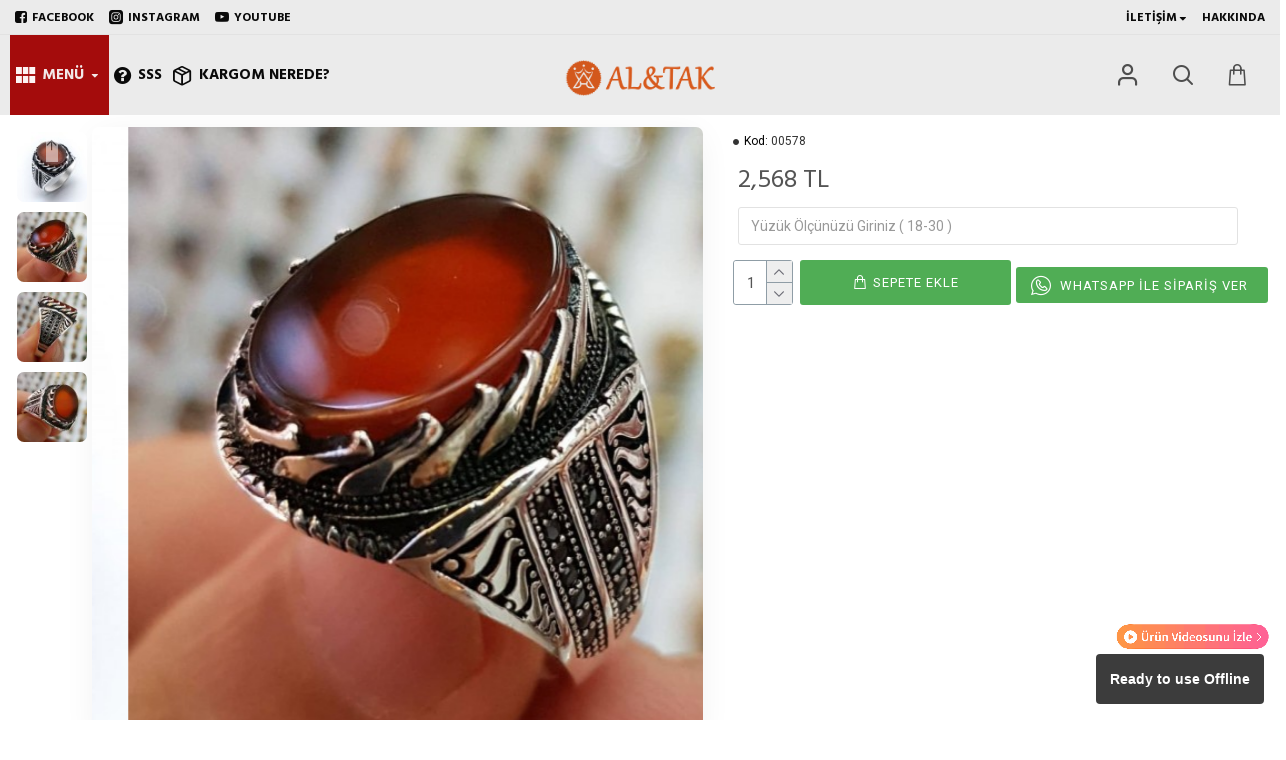

--- FILE ---
content_type: text/html; charset=utf-8
request_url: https://alvetak.com/gumus-yuzuk/gumus-erkek-yuzuk/925-ayar-kirmizi-akik-tasli-gumus-erkek-yuzuk-00578-alvetak
body_size: 49795
content:
<!DOCTYPE html><html dir="ltr" lang="tr" class="desktop mac chrome chrome131 webkit oc30 is-guest route-product-product product-61 store-0 skin-1 desktop-header-active compact-sticky mobile-sticky no-language no-currency no-wishlist no-compare search-page layout-2" data-jb="92b6faaf" data-jv="3.1.1" data-ov="3.0.3.3"><head typeof="og:website"><meta charset="UTF-8" /><meta name="viewport" content="width=device-width, initial-scale=1.0"><meta http-equiv="X-UA-Compatible" content="IE=edge"><title>Alvetak.com | 925 Ayar Kırmızı Akik Taşlı Gümüş Erkek Yüzük : 00578</title><base href="https://alvetak.com/" /><link rel="preconnect" href="https://fonts.googleapis.com/" crossorigin><link rel="preconnect" href="https://fonts.gstatic.com/" crossorigin><meta name="description" content="925 Ayar Kırmızı Akik Taşlı Gümüş Erkek Yüzük : 00578. Görmek için lütfen tıklayınız." /><meta name="keywords" content="akik yüzük ,akik taşı yüzük, akik tasi yüzük, akik taşlı yüzük, akik taşlı erkek yüzük, akik taşı yüzük erkek, akik erkek yüzük, akik yüzük modelleri,erkek yüzük, erkek gümüş yüzük, gümüş yüzükler,gümüş yüzük, gümüş yuzuk,erkek gümüs yüzük" /><meta property="fb:app_id" content=""/><meta property="og:type" content="product"/><meta property="og:title" content="925 Ayar Kırmızı Akik Taşlı Gümüş Erkek Yüzük : 00578"/><meta property="og:url" content="https://alvetak.com/925-ayar-kirmizi-akik-tasli-gumus-erkek-yuzuk-00578-alvetak"/><meta property="og:image" content="https://alvetak.com/image/cache/catalog/Urun%20Resimleri/Gumus-Erkek-Yuzuk/00578/kirmizi-akik-tasli-925-ayar-gumus-erkek-yuzuk-00578-0-alvetak-600x315w.jpg"/><meta property="og:image:width" content="600"/><meta property="og:image:height" content="315"/><meta property="og:description" content="925 Ayar Kırmızı Akik Taşlı Gümüş Erkek Yüzük : 00578Akik Taşı | En bilinen
faydası&nbsp; kişiyi ruhsal açıdan korumasıdır. Güçlü bir enerjisi olan bu taş
gerginliği ve stresi azaltarak kişinin uyumsuzluklarını en aza indirir. Kişiyi
sosyalleştirerek çevre ve insanlarla uyum sağlamasına yardım"/><meta name="twitter:card" content="summary"/><meta name="twitter:title" content="925 Ayar Kırmızı Akik Taşlı Gümüş Erkek Yüzük : 00578"/><meta name="twitter:image" content="https://alvetak.com/image/cache/catalog/Urun%20Resimleri/Gumus-Erkek-Yuzuk/00578/kirmizi-akik-tasli-925-ayar-gumus-erkek-yuzuk-00578-0-alvetak-200x200.jpg"/><meta name="twitter:image:width" content="200"/><meta name="twitter:image:height" content="200"/><meta name="twitter:description" content="925 Ayar Kırmızı Akik Taşlı Gümüş Erkek Yüzük : 00578Akik Taşı | En bilinen
faydası&nbsp; kişiyi ruhsal açıdan korumasıdır. Güçlü bir enerjisi olan bu taş
gerginliği ve stresi azaltarak kişinin uyumsuzluklarını en aza indirir. Kişiyi
sosyalleştirerek çevre ve insanlarla uyum sağlamasına yardım"/> <script type="8a52db450d22335fa7a58bf2-text/javascript">window['Journal'] = {"isPopup":false,"isPhone":false,"isTablet":false,"isDesktop":true,"filterScrollTop":false,"filterUrlValuesSeparator":",","countdownDay":"G\u00fcn","countdownHour":"Saat","countdownMin":"Dakika","countdownSec":"Saniye","globalPageColumnLeftTabletStatus":false,"globalPageColumnRightTabletStatus":false,"scrollTop":false,"scrollToTop":false,"notificationHideAfter":"8000000","quickviewPageStyleCloudZoomStatus":true,"quickviewPageStyleAdditionalImagesCarousel":true,"quickviewPageStyleAdditionalImagesCarouselStyleSpeed":"500","quickviewPageStyleAdditionalImagesCarouselStyleAutoPlay":true,"quickviewPageStyleAdditionalImagesCarouselStylePauseOnHover":true,"quickviewPageStyleAdditionalImagesCarouselStyleDelay":"1000","quickviewPageStyleAdditionalImagesCarouselStyleLoop":true,"quickviewPageStyleAdditionalImagesHeightAdjustment":"5","quickviewPageStylePriceUpdate":true,"quickviewPageStyleOptionsSelect":"all","quickviewText":"Hemen Bak","mobileHeaderOn":"tablet","subcategoriesCarouselStyleSpeed":"500","subcategoriesCarouselStyleAutoPlay":true,"subcategoriesCarouselStylePauseOnHover":true,"subcategoriesCarouselStyleDelay":"1000","subcategoriesCarouselStyleLoop":true,"productPageStyleImageCarouselStyleSpeed":"500","productPageStyleImageCarouselStyleAutoPlay":true,"productPageStyleImageCarouselStylePauseOnHover":true,"productPageStyleImageCarouselStyleDelay":"1000","productPageStyleImageCarouselStyleLoop":true,"productPageStyleCloudZoomStatus":true,"productPageStyleCloudZoomPosition":"inner","productPageStyleAdditionalImagesCarousel":false,"productPageStyleAdditionalImagesCarouselStyleSpeed":"400","productPageStyleAdditionalImagesCarouselStyleAutoPlay":true,"productPageStyleAdditionalImagesCarouselStylePauseOnHover":true,"productPageStyleAdditionalImagesCarouselStyleDelay":"4000","productPageStyleAdditionalImagesCarouselStyleLoop":false,"productPageStyleAdditionalImagesHeightAdjustment":"5","productPageStylePriceUpdate":true,"productPageStyleOptionsSelect":"none","infiniteScrollStatus":true,"infiniteScrollOffset":"20","infiniteScrollLoadPrev":"\u00d6ncekileri Y\u00fckle","infiniteScrollLoadNext":"Sonrakileri Y\u00fckle","infiniteScrollLoading":"Y\u00fckleniyoooor ...","infiniteScrollNoneLeft":"Listenin Sonuna Geldik.","checkoutUrl":"https:\/\/alvetak.com\/index.php?route=checkout\/checkout","headerHeight":"","headerCompactHeight":"80","mobileMenuOn":"","searchStyleSearchAutoSuggestStatus":true,"searchStyleSearchAutoSuggestDescription":true,"headerMiniSearchDisplay":"page","stickyStatus":true,"stickyFullHomePadding":false,"stickyFullwidth":true,"stickyAt":"","stickyHeight":"40","headerTopBarHeight":"35","topBarStatus":true,"headerType":"compact","headerMobileHeight":"60","headerMobileStickyStatus":true,"headerMobileTopBarVisibility":true,"headerMobileTopBarHeight":"38","columnsCount":0};</script> <script type="8a52db450d22335fa7a58bf2-text/javascript">if(window.NodeList&&!NodeList.prototype.forEach){NodeList.prototype.forEach=Array.prototype.forEach;}
(function(){if(Journal['isPhone']){return;}
var wrappers=['search','cart','cart-content','logo','language','currency'];var documentClassList=document.documentElement.classList;function extractClassList(){return['desktop','tablet','phone','desktop-header-active','mobile-header-active','mobile-menu-active'].filter(function(cls){return documentClassList.contains(cls);});}
function mqr(mqls,listener){Object.keys(mqls).forEach(function(k){mqls[k].addListener(listener);});listener();}
function mobileMenu(){console.warn('mobile menu!');var element=document.querySelector('#main-menu');var wrapper=document.querySelector('.mobile-main-menu-wrapper');if(element&&wrapper){wrapper.appendChild(element);}
var main_menu=document.querySelector('.main-menu');if(main_menu){main_menu.classList.add('accordion-menu');}
document.querySelectorAll('.main-menu .dropdown-toggle').forEach(function(element){element.classList.remove('dropdown-toggle');element.classList.add('collapse-toggle');element.removeAttribute('data-toggle');});document.querySelectorAll('.main-menu .dropdown-menu').forEach(function(element){element.classList.remove('dropdown-menu');element.classList.remove('j-dropdown');element.classList.add('collapse');});}
function desktopMenu(){console.warn('desktop menu!');var element=document.querySelector('#main-menu');var wrapper=document.querySelector('.desktop-main-menu-wrapper');if(element&&wrapper){wrapper.insertBefore(element,document.querySelector('#main-menu-2'));}
var main_menu=document.querySelector('.main-menu');if(main_menu){main_menu.classList.remove('accordion-menu');}
document.querySelectorAll('.main-menu .collapse-toggle').forEach(function(element){element.classList.add('dropdown-toggle');element.classList.remove('collapse-toggle');element.setAttribute('data-toggle','dropdown');});document.querySelectorAll('.main-menu .collapse').forEach(function(element){element.classList.add('dropdown-menu');element.classList.add('j-dropdown');element.classList.remove('collapse');});document.body.classList.remove('mobile-wrapper-open');}
function mobileHeader(){console.warn('mobile header!');Object.keys(wrappers).forEach(function(k){var element=document.querySelector('#'+wrappers[k]);var wrapper=document.querySelector('.mobile-'+wrappers[k]+'-wrapper');if(element&&wrapper){wrapper.appendChild(element);}
if(wrappers[k]==='cart-content'){if(element){element.classList.remove('j-dropdown');element.classList.remove('dropdown-menu');}}});var search=document.querySelector('#search');var cart=document.querySelector('#cart');if(search&&(Journal['searchStyle']==='full')){search.classList.remove('full-search');search.classList.add('mini-search');}
if(cart&&(Journal['cartStyle']==='full')){cart.classList.remove('full-cart');cart.classList.add('mini-cart')}}
function desktopHeader(){console.warn('desktop header!');Object.keys(wrappers).forEach(function(k){var element=document.querySelector('#'+wrappers[k]);var wrapper=document.querySelector('.desktop-'+wrappers[k]+'-wrapper');if(wrappers[k]==='cart-content'){if(element){element.classList.add('j-dropdown');element.classList.add('dropdown-menu');document.querySelector('#cart').appendChild(element);}}else{if(element&&wrapper){wrapper.appendChild(element);}}});var search=document.querySelector('#search');var cart=document.querySelector('#cart');if(search&&(Journal['searchStyle']==='full')){search.classList.remove('mini-search');search.classList.add('full-search');}
if(cart&&(Journal['cartStyle']==='full')){cart.classList.remove('mini-cart');cart.classList.add('full-cart');}
documentClassList.remove('mobile-cart-content-container-open');documentClassList.remove('mobile-main-menu-container-open');documentClassList.remove('mobile-overlay');}
function moveElements(classList){if(classList.includes('mobile-header-active')){mobileHeader();mobileMenu();}else if(classList.includes('mobile-menu-active')){desktopHeader();mobileMenu();}else{desktopHeader();desktopMenu();}}
var mqls={phone:window.matchMedia('(max-width: 768px)'),tablet:window.matchMedia('(max-width: 1024px)'),menu:window.matchMedia('(max-width: '+Journal['mobileMenuOn']+'px)')};mqr(mqls,function(){var oldClassList=extractClassList();if(Journal['isDesktop']){if(mqls.phone.matches){documentClassList.remove('desktop');documentClassList.remove('tablet');documentClassList.add('mobile');documentClassList.add('phone');}else if(mqls.tablet.matches){documentClassList.remove('desktop');documentClassList.remove('phone');documentClassList.add('mobile');documentClassList.add('tablet');}else{documentClassList.remove('mobile');documentClassList.remove('phone');documentClassList.remove('tablet');documentClassList.add('desktop');}
if(documentClassList.contains('phone')||(documentClassList.contains('tablet')&&Journal['mobileHeaderOn']==='tablet')){documentClassList.remove('desktop-header-active');documentClassList.add('mobile-header-active');}else{documentClassList.remove('mobile-header-active');documentClassList.add('desktop-header-active');}}
if(documentClassList.contains('desktop-header-active')&&mqls.menu.matches){documentClassList.add('mobile-menu-active');}else{documentClassList.remove('mobile-menu-active');}
var newClassList=extractClassList();if(oldClassList.join(' ')!==newClassList.join(' ')){if(documentClassList.contains('safari')&&!documentClassList.contains('ipad')&&navigator.maxTouchPoints&&navigator.maxTouchPoints>2){window.fetch('index.php?route=journal3/journal3/device_detect',{method:'POST',body:'device=ipad',headers:{'Content-Type':'application/x-www-form-urlencoded'}}).then(function(data){return data.json();}).then(function(data){if(data.response.reload){window.location.reload();}});}
if(document.readyState==='loading'){document.addEventListener('DOMContentLoaded',function(){moveElements(newClassList);});}else{moveElements(newClassList);}}});})();(function(){var cookies={};var style=document.createElement('style');var documentClassList=document.documentElement.classList;document.head.appendChild(style);document.cookie.split('; ').forEach(function(c){var cc=c.split('=');cookies[cc[0]]=cc[1];});if(Journal['popup']){for(var i in Journal['popup']){if(!cookies['p-'+Journal['popup'][i]['c']]){documentClassList.add('popup-open');documentClassList.add('popup-center');break;}}}
if(Journal['notification']){for(var i in Journal['notification']){if(cookies['n-'+Journal['notification'][i]['c']]){style.sheet.insertRule('.module-notification-'+Journal['notification'][i]['m']+'{ display:none }');}}}
if(Journal['headerNotice']){for(var i in Journal['headerNotice']){if(cookies['hn-'+Journal['headerNotice'][i]['c']]){style.sheet.insertRule('.module-header_notice-'+Journal['headerNotice'][i]['m']+'{ display:none }');}}}
if(Journal['layoutNotice']){for(var i in Journal['layoutNotice']){if(cookies['ln-'+Journal['layoutNotice'][i]['c']]){style.sheet.insertRule('.module-layout_notice-'+Journal['layoutNotice'][i]['m']+'{ display:none }');}}}})();</script> <script type="8a52db450d22335fa7a58bf2-text/javascript">WebFontConfig = { google: { families: ["Vollkorn:700,400:latin-ext,latin","Hind+Madurai:700,400:latin-ext,latin","Roboto:400,700:latin-ext,latin","Raleway:400:latin-ext,latin&display=block"] } };</script> <link href="catalog/view/theme/journal3/assets/bc30275b90142da5c5dd5c8791248e1a.css?v=92b6faaf" type="text/css" rel="stylesheet" media="all" /><link href="https://alvetak.com/925-ayar-kirmizi-akik-tasli-gumus-erkek-yuzuk-00578-alvetak" rel="canonical" /><link href="https://alvetak.com/image/catalog/site_assets/alvetak-küçük-kare.jpg" rel="icon" />
 <script async src="https://www.googletagmanager.com/gtag/js?id=UA-76281446-2" type="8a52db450d22335fa7a58bf2-text/javascript"></script> <script type="8a52db450d22335fa7a58bf2-text/javascript">window.dataLayer = window.dataLayer || [];
  function gtag(){dataLayer.push(arguments);}
  gtag('js', new Date());

  gtag('config', 'UA-76281446-2');</script> <style>.blog-post .post-details .post-stats{white-space:nowrap;overflow-x:auto;overflow-y:hidden;color:rgba(105, 105, 115, 1);margin-top:15px;margin-bottom:35px}.blog-post .post-details .post-stats .p-category{flex-wrap:nowrap;display:inline-flex}.mobile .blog-post .post-details .post-stats{overflow-x:scroll}.blog-post .post-details .post-stats::-webkit-scrollbar{-webkit-appearance:none;height:1px;height:2px;width:2px}.blog-post .post-details .post-stats::-webkit-scrollbar-track{background-color:white;background-color:rgba(238, 238, 238, 1)}.blog-post .post-details .post-stats::-webkit-scrollbar-thumb{background-color:#999;background-color:rgba(239, 80, 66, 1)}.blog-post .post-details .post-stats .p-posted{display:inline-flex}.blog-post .post-details .post-stats .p-author{display:inline-flex}.blog-post .post-details .post-stats .p-date{display:inline-flex}.p-date-image{color:rgba(255, 255, 255, 1);font-weight:700;background:rgba(239, 80, 66, 1);margin:7px;border-radius:px}.blog-post .post-details .post-stats .p-comment{display:inline-flex}.blog-post .post-details .post-stats .p-view{display:inline-flex}.post-details{padding-bottom:20px}.post-content>p{margin-bottom:10px}.post-content{font-size:15px;column-count:initial;column-gap:50px;column-rule-style:none}.post-image{display:block;text-align:left;float:none}.post-image
img{box-shadow:0 5px 35px -5px rgba(0, 0, 0, 0.07)}.blog-post
.tags{margin-top:15px;justify-content:flex-start;font-size:13px;font-weight:700;justify-content:flex-start}.blog-post .tags a, .blog-post .tags-title{margin-right:8px;margin-bottom:8px}.blog-post .tags
b{display:none}.blog-post .tags
a{border-radius:10px;padding-right:8px;padding-left:8px;font-size:13px;color:rgba(14, 12, 12, 0.96);font-weight:400;text-decoration:none;background:rgba(0, 0, 0, 0.67)}.blog-post .tags a:hover{color:rgba(255,255,255,1);background:rgba(71,55,190,1)}.post-comments{margin-top:20px}.post-comment{margin-bottom:30px;padding-bottom:15px;border-width:0;border-bottom-width:1px;border-style:solid}.post-reply{margin-top:15px;margin-left:60px;padding-top:20px;border-width:0;border-top-width:1px;border-style:solid}.user-avatar{display:none;margin-right:15px;border-radius:50%}.module-blog_comments .side-image{display:none}.post-comment .user-name{font-size:18px;font-weight:700}.post-comment .user-data
div{font-size:12px}.post-comment .user-site::before{left:-1px}.blog-post .has-error{color:rgba(239, 80, 66, 1) !important}.blog-post .form-group .control-label{max-width:9999px;padding-bottom:2px;justify-content:flex-start}.blog-post .has-error .form-control{border-color:rgba(239, 80, 66, 1) !important}.blog-post .required .control-label::after, .blog-post .required .control-label + div::before, .blog-post .text-danger{color:rgba(143, 157, 166, 1)}.blog-post .form-group{margin-bottom:5px}.blog-post .required.has-error .control-label::after, .blog-post .required.has-error .control-label+div::before{color:rgba(239, 80, 66, 1) !important}.blog-post input.form-control{background:rgba(255, 255, 255, 1) !important;border-width:1px !important;border-style:solid !important;border-color:rgba(226, 226, 226, 1) !important;border-radius:3px !important}.blog-post input.form-control:focus, .blog-post input.form-control:active{border-color:rgba(71, 55, 190, 1) !important}.blog-post input.form-control:hover{box-shadow:0 5px 35px -5px rgba(0, 0, 0, 0.07)}.blog-post input.form-control:focus{box-shadow:inset 0 0 5px rgba(0, 0, 0, 0.1)}.blog-post textarea.form-control{background:rgba(255, 255, 255, 1) !important;border-width:1px !important;border-style:solid !important;border-color:rgba(226, 226, 226, 1) !important;border-radius:3px !important}.blog-post textarea.form-control:focus, .blog-post textarea.form-control:active{border-color:rgba(71, 55, 190, 1) !important}.blog-post textarea.form-control:hover{box-shadow:0 5px 35px -5px rgba(0, 0, 0, 0.07)}.blog-post textarea.form-control:focus{box-shadow:inset 0 0 5px rgba(0, 0, 0, 0.1)}.blog-post select.form-control{background:rgba(255, 255, 255, 1) !important;border-width:1px !important;border-style:solid !important;border-color:rgba(226, 226, 226, 1) !important;border-radius:3px !important;max-width:200px}.blog-post select.form-control:focus, .blog-post select.form-control:active{border-color:rgba(71, 55, 190, 1) !important}.blog-post select.form-control:hover{box-shadow:0 5px 35px -5px rgba(0, 0, 0, 0.07)}.blog-post select.form-control:focus{box-shadow:inset 0 0 5px rgba(0, 0, 0, 0.1)}.blog-post
.radio{width:100%}.blog-post
.checkbox{width:100%}.blog-post .input-group .input-group-btn .btn, .blog-post .input-group .input-group-btn .btn:visited{font-size:13px;color:rgba(255, 255, 255, 1);font-weight:400;text-transform:uppercase;letter-spacing:1px}.blog-post .input-group .input-group-btn .btn:hover{color:rgba(255, 255, 255, 1) !important;background:rgba(239, 80, 66, 1) !important}.blog-post .input-group .input-group-btn .btn:active, .blog-post .input-group .input-group-btn .btn:hover:active, .blog-post .input-group .input-group-btn .btn:focus:active{color:rgba(255, 255, 255, 1) !important;background:rgba(215, 70, 58, 1) !important;box-shadow:inset 0 0 5px rgba(0, 0, 0, 0.1)}.blog-post .input-group .input-group-btn .btn:focus{color:rgba(255, 255, 255, 1) !important;background:rgba(215, 70, 58, 1);box-shadow:inset 0 0 5px rgba(0, 0, 0, 0.1)}.blog-post .input-group .input-group-btn
.btn{background:rgba(68, 114, 170, 0.61);border-width:2px;padding:15px;padding-right:20px;padding-left:20px;border-radius:3px !important;min-width:35px;min-height:35px;margin-left:5px}.desktop .blog-post .input-group .input-group-btn .btn:hover{box-shadow:0 10px 40px rgba(0, 0, 0, 0.15)}.blog-post .input-group .input-group-btn .btn.btn.disabled::after{font-size:20px}.blog-post .product-option-file .btn i::before{content:'\ebd8' !important;font-family:icomoon !important}.reply-form .has-error{color:rgba(239, 80, 66, 1) !important}.reply-form .form-group .control-label{max-width:9999px;padding-bottom:2px;justify-content:flex-start}.reply-form .has-error .form-control{border-color:rgba(239, 80, 66, 1) !important}.reply-form .required .control-label::after, .reply-form .required .control-label + div::before, .reply-form .text-danger{color:rgba(143, 157, 166, 1)}.reply-form .form-group{margin-bottom:5px}.reply-form .required.has-error .control-label::after, .reply-form .required.has-error .control-label+div::before{color:rgba(239, 80, 66, 1) !important}.reply-form input.form-control{background:rgba(255, 255, 255, 1) !important;border-width:1px !important;border-style:solid !important;border-color:rgba(226, 226, 226, 1) !important;border-radius:3px !important}.reply-form input.form-control:focus, .reply-form input.form-control:active{border-color:rgba(71, 55, 190, 1) !important}.reply-form input.form-control:hover{box-shadow:0 5px 35px -5px rgba(0, 0, 0, 0.07)}.reply-form input.form-control:focus{box-shadow:inset 0 0 5px rgba(0, 0, 0, 0.1)}.reply-form textarea.form-control{background:rgba(255, 255, 255, 1) !important;border-width:1px !important;border-style:solid !important;border-color:rgba(226, 226, 226, 1) !important;border-radius:3px !important}.reply-form textarea.form-control:focus, .reply-form textarea.form-control:active{border-color:rgba(71, 55, 190, 1) !important}.reply-form textarea.form-control:hover{box-shadow:0 5px 35px -5px rgba(0, 0, 0, 0.07)}.reply-form textarea.form-control:focus{box-shadow:inset 0 0 5px rgba(0, 0, 0, 0.1)}.reply-form select.form-control{background:rgba(255, 255, 255, 1) !important;border-width:1px !important;border-style:solid !important;border-color:rgba(226, 226, 226, 1) !important;border-radius:3px !important;max-width:200px}.reply-form select.form-control:focus, .reply-form select.form-control:active{border-color:rgba(71, 55, 190, 1) !important}.reply-form select.form-control:hover{box-shadow:0 5px 35px -5px rgba(0, 0, 0, 0.07)}.reply-form select.form-control:focus{box-shadow:inset 0 0 5px rgba(0, 0, 0, 0.1)}.reply-form
.radio{width:100%}.reply-form
.checkbox{width:100%}.reply-form .input-group .input-group-btn .btn, .reply-form .input-group .input-group-btn .btn:visited{font-size:13px;color:rgba(255, 255, 255, 1);font-weight:400;text-transform:uppercase;letter-spacing:1px}.reply-form .input-group .input-group-btn .btn:hover{color:rgba(255, 255, 255, 1) !important;background:rgba(239, 80, 66, 1) !important}.reply-form .input-group .input-group-btn .btn:active, .reply-form .input-group .input-group-btn .btn:hover:active, .reply-form .input-group .input-group-btn .btn:focus:active{color:rgba(255, 255, 255, 1) !important;background:rgba(215, 70, 58, 1) !important;box-shadow:inset 0 0 5px rgba(0, 0, 0, 0.1)}.reply-form .input-group .input-group-btn .btn:focus{color:rgba(255, 255, 255, 1) !important;background:rgba(215, 70, 58, 1);box-shadow:inset 0 0 5px rgba(0, 0, 0, 0.1)}.reply-form .input-group .input-group-btn
.btn{background:rgba(68, 114, 170, 0.61);border-width:2px;padding:15px;padding-right:20px;padding-left:20px;border-radius:3px !important;min-width:35px;min-height:35px;margin-left:5px}.desktop .reply-form .input-group .input-group-btn .btn:hover{box-shadow:0 10px 40px rgba(0, 0, 0, 0.15)}.reply-form .input-group .input-group-btn .btn.btn.disabled::after{font-size:20px}.reply-form .product-option-file .btn i::before{content:'\ebd8' !important;font-family:icomoon !important}.post-comment .user-data .user-date{display:inline-flex}.post-comment .user-data .user-time{display:inline-flex}.comment-form .form-group:not(.required){display:flex}.user-data .user-site{display:inline-flex}.main-posts.post-grid .post-layout.swiper-slide{margin-right:0px;width:calc((100% - 0 * 0px) / 1 - 0.01px)}.main-posts.post-grid .post-layout:not(.swiper-slide){padding:0px;width:calc(100% / 1 - 0.01px)}.one-column #content .main-posts.post-grid .post-layout.swiper-slide{margin-right:25px;width:calc((100% - 1 * 25px) / 2 - 0.01px)}.one-column #content .main-posts.post-grid .post-layout:not(.swiper-slide){padding:12.5px;width:calc(100% / 2 - 0.01px)}.two-column #content .main-posts.post-grid .post-layout.swiper-slide{margin-right:0px;width:calc((100% - 0 * 0px) / 1 - 0.01px)}.two-column #content .main-posts.post-grid .post-layout:not(.swiper-slide){padding:0px;width:calc(100% / 1 - 0.01px)}.side-column .main-posts.post-grid .post-layout.swiper-slide{margin-right:0px;width:calc((100% - 0 * 0px) / 1 - 0.01px)}.side-column .main-posts.post-grid .post-layout:not(.swiper-slide){padding:0px;width:calc(100% / 1 - 0.01px)}.main-posts.post-grid{margin:-12px}.post-grid .post-thumb:hover .image
img{transform:scale(1.15)}.post-grid .post-thumb
.caption{position:relative;bottom:auto;width:auto}.post-grid .post-thumb
.name{display:flex;width:auto;margin-left:auto;margin-right:auto;justify-content:flex-start;margin-left:0;margin-right:auto;margin-top:15px;margin-bottom:10px}.post-grid .post-thumb .name
a{white-space:nowrap;overflow:hidden;text-overflow:ellipsis;font-family:'Vollkorn';font-weight:700;font-size:24px;color:rgba(57, 55, 91, 1)}.post-grid .post-thumb
.description{display:block;color:rgba(139, 145, 152, 1)}.post-grid .post-thumb .button-group{display:flex;justify-content:flex-start;padding-top:20px}.post-grid .post-thumb .btn-read-more::before{display:inline-block}.post-grid .post-thumb .btn-read-more::after{display:inline-block;content:'\e9b1' !important;font-family:icomoon !important}.post-grid .post-thumb .btn-read-more .btn-text{display:inline-block;padding:0
.4em}.post-grid .post-thumb .btn-read-more.btn, .post-grid .post-thumb .btn-read-more.btn:visited{font-size:13px;color:rgba(105, 105, 115, 1);font-weight:400;text-transform:uppercase}.post-grid .post-thumb .btn-read-more.btn:hover{color:rgba(255, 255, 255, 1) !important;background:rgba(68, 114, 170, 0.61) !important}.post-grid .post-thumb .btn-read-more.btn:active, .post-grid .post-thumb .btn-read-more.btn:hover:active, .post-grid .post-thumb .btn-read-more.btn:focus:active{color:rgba(255, 255, 255, 1) !important;background:rgba(13, 47, 88, 1) !important;border-color:rgba(71, 55, 190, 1) !important;box-shadow:inset 0 0 5px rgba(0, 0, 0, 0.1)}.post-grid .post-thumb .btn-read-more.btn:focus{color:rgba(255, 255, 255, 1) !important;background:rgba(13, 47, 88, 1);box-shadow:inset 0 0 5px rgba(0, 0, 0, 0.1)}.post-grid .post-thumb .btn-read-more.btn{background:none;border-width:1px;border-style:solid;border-color:rgba(105, 105, 115, 1);padding:12px;padding-right:15px;padding-left:15px}.post-grid .post-thumb .btn-read-more.btn:hover, .post-grid .post-thumb .btn-read-more.btn:active:hover{border-color:rgba(68, 114, 170, 0.61)}.desktop .post-grid .post-thumb .btn-read-more.btn:hover{box-shadow:0 10px 40px rgba(0, 0, 0, 0.15)}.post-grid .post-thumb .btn-read-more.btn.btn.disabled::after{font-size:20px}.post-grid .post-thumb .post-stats{display:flex;color:rgba(14, 12, 12, 0.96);justify-content:flex-start;position:absolute;transform:translateY(-100%);width:100%;background:rgba(44, 54, 64, 0.5);padding:7px;padding-left:12px}.post-grid .post-thumb .post-stats .p-author{display:flex}.post-grid .post-thumb .p-date{display:flex}.post-grid .post-thumb .post-stats .p-comment{display:flex}.post-grid .post-thumb .post-stats .p-view{display:flex}.post-list .post-layout:not(.swiper-slide){margin-bottom:30px}.post-list .post-thumb
.caption{flex-basis:200px;padding-left:20px}.desktop .post-list .post-thumb:hover{box-shadow:0 15px 90px -10px rgba(0, 0, 0, 0.2)}.post-list .post-thumb:hover .image
img{transform:scale(1.15)}.post-list .post-thumb
.name{display:flex;width:auto;margin-left:auto;margin-right:auto;justify-content:flex-start;margin-left:0;margin-right:auto}.post-list .post-thumb .name
a{white-space:normal;overflow:visible;text-overflow:initial;font-family:'Vollkorn';font-weight:700;font-size:26px;color:rgba(0, 0, 0, 0.96)}.post-list .post-thumb
.description{display:block;color:rgba(139, 145, 152, 1);padding-top:5px;padding-bottom:5px;margin-top:10px;margin-bottom:10px}.post-list .post-thumb .button-group{display:flex;justify-content:flex-start}.post-list .post-thumb .btn-read-more::before{display:inline-block}.post-list .post-thumb .btn-read-more .btn-text{display:inline-block;padding:0
.4em}.post-list .post-thumb .btn-read-more::after{content:'\e5c8' !important;font-family:icomoon !important}.post-list .post-thumb .btn-read-more.btn, .post-list .post-thumb .btn-read-more.btn:visited{color:rgba(105, 105, 115, 1)}.post-list .post-thumb .btn-read-more.btn:hover{color:rgba(0, 0, 0, 0.96) !important}.post-list .post-thumb .btn-read-more.btn{background:rgba(248, 248, 248, 1)}.post-list .post-thumb .btn-read-more.btn:active, .post-list .post-thumb .btn-read-more.btn:hover:active, .post-list .post-thumb .btn-read-more.btn:focus:active{background:rgba(238, 238, 238, 1) !important}.post-list .post-thumb .btn-read-more.btn:focus{background:rgba(238, 238, 238, 1)}.post-list .post-thumb .btn-read-more.btn.btn.disabled::after{font-size:20px}.post-list .post-thumb .post-stats{display:flex;justify-content:flex-start;margin-bottom:10px}.post-list .post-thumb .post-stats .p-author{display:block}.post-list .post-thumb .p-date{display:flex}.post-list .post-thumb .post-stats .p-comment{display:block}.post-list .post-thumb .post-stats .p-view{display:flex}.blog-feed
span{display:block;font-family:'Hind Madurai' !important;font-weight:700 !important;color:rgba(71, 55, 190, 1) !important}.blog-feed{display:inline-flex}.blog-feed::before{content:'\f143' !important;font-family:icomoon !important;font-size:14px;color:rgba(239, 80, 66, 1)}.desktop .blog-feed:hover
span{color:rgba(239, 80, 66, 1) !important}.countdown{font-size:16px;color:rgba(255, 255, 255, 1);font-weight:700;background:rgba(143, 157, 166, 1);border-radius:3px}.countdown div
span{color:rgba(14,12,12,0.96);font-weight:400}.countdown>div{border-style:solid;border-color:rgba(139, 145, 152, 1)}.boxed-layout .site-wrapper{overflow:hidden}.boxed-layout
.header{padding:0
20px}.boxed-layout
.breadcrumb{padding-left:20px;padding-right:20px}.wrapper, .mega-menu-content, .site-wrapper > .container, .grid-cols,.desktop-header-active .is-sticky .header .desktop-main-menu-wrapper,.desktop-header-active .is-sticky .sticky-fullwidth-bg,.boxed-layout .site-wrapper, .breadcrumb, .title-wrapper, .page-title > span,.desktop-header-active .header .top-bar,.desktop-header-active .header .mid-bar,.desktop-main-menu-wrapper{max-width:1280px}.desktop-main-menu-wrapper .main-menu>.j-menu>.first-dropdown::before{transform:translateX(calc(0px - (100vw - 1280px) / 2))}html[dir='rtl'] .desktop-main-menu-wrapper .main-menu>.j-menu>.first-dropdown::before{transform:none;right:calc(0px - (100vw - 1280px) / 2)}.desktop-main-menu-wrapper .main-menu>.j-menu>.first-dropdown.mega-custom::before{transform:translateX(calc(0px - (200vw - 1280px) / 2))}html[dir='rtl'] .desktop-main-menu-wrapper .main-menu>.j-menu>.first-dropdown.mega-custom::before{transform:none;right:calc(0px - (200vw - 1280px) / 2)}.site-wrapper>.container>.row{padding:11px}#content{padding-top:40px;padding-bottom:40px}.column-left
#content{padding-left:1px}.column-right
#content{padding-right:1px}.side-column{max-width:240px;padding:20px;padding-top:40px}.one-column
#content{max-width:calc(100% - 240px)}.two-column
#content{max-width:calc(100% - 240px * 2)}#column-right{padding:20px;padding-top:40px;padding-right:0px}.page-title{display:block}.dropdown.dropdown .j-menu .dropdown>a>.count-badge{margin-right:0}.dropdown.dropdown .j-menu .dropdown>a>.count-badge+.open-menu+.menu-label{margin-left:7px}.dropdown.dropdown .j-menu .dropdown>a::after{display:block}.dropdown.dropdown .j-menu>li>a{font-size:14px;color:rgba(105, 105, 115, 1);font-weight:400;background:rgba(235, 235, 235, 1);padding:10px;padding-left:15px}.desktop .dropdown.dropdown .j-menu > li:hover > a, .dropdown.dropdown .j-menu>li.active>a{color:rgba(0, 0, 0, 0.96)}.dropdown.dropdown .j-menu .links-text{white-space:normal;overflow:visible;text-overflow:initial}.dropdown.dropdown .j-menu>li>a::before{margin-right:7px;min-width:20px;font-size:18px}.dropdown.dropdown .j-menu > li > a, .dropdown.dropdown.accordion-menu .menu-item > a + div, .dropdown.dropdown .accordion-menu .menu-item>a+div{border-style:none}.dropdown.dropdown .j-menu a .count-badge{display:none;position:relative}.dropdown.dropdown:not(.mega-menu) .j-dropdown{min-width:200px}.dropdown.dropdown:not(.mega-menu) .j-menu{box-shadow:30px 40px 90px -10px rgba(0, 0, 0, 0.2)}.dropdown.dropdown .j-dropdown::before{display:none;border-bottom-color:rgba(235,235,235,1);margin-left:15px;margin-top:-20px}legend{font-family:'Vollkorn';font-weight:700;font-size:22px;line-height:1.1;margin-bottom:15px;white-space:normal;overflow:visible;text-overflow:initial;font-family:'Vollkorn';font-weight:700;font-size:22px;line-height:1.1;margin-bottom:15px;white-space:normal;overflow:visible;text-overflow:initial}legend::after{display:none;display:none}legend.page-title>span::after{display:none;display:none}.title{font-family:'Vollkorn';font-weight:700;font-size:22px;line-height:1.1;margin-bottom:15px;white-space:normal;overflow:visible;text-overflow:initial}.title::after{display:none}.title.page-title>span::after{display:none}html:not(.popup) .page-title{font-family:'Vollkorn';font-weight:700;font-size:22px;border-width:1px;border-style:none;padding:3px;padding-right:20px;padding-left:20px;margin:0px;white-space:normal;overflow:visible;text-overflow:initial;text-align:center}html:not(.popup) .page-title::after{content:'';display:block;position:relative;left:50%;right:initial;transform:translate3d(-50%,0,0)}html:not(.popup) .page-title.page-title>span::after{content:'';display:block;position:relative;left:50%;right:initial;transform:translate3d(-50%,0,0)}.menu-label{font-family:'Hind Madurai';font-weight:400;font-size:9px;color:rgba(255,255,255,1);text-transform:uppercase;background:rgba(239,80,66,1);border-radius:2px;padding:2px;padding-right:5px;padding-bottom:0px;padding-left:5px}.btn,.btn:visited{font-size:13px;color:rgba(255,255,255,1);font-weight:400;text-transform:uppercase;letter-spacing:1px}.btn:hover{color:rgba(255, 255, 255, 1) !important;background:rgba(239, 80, 66, 1) !important}.btn:active,.btn:hover:active,.btn:focus:active{color:rgba(255, 255, 255, 1) !important;background:rgba(215, 70, 58, 1) !important;box-shadow:inset 0 0 5px rgba(0,0,0,0.1)}.btn:focus{color:rgba(255, 255, 255, 1) !important;background:rgba(215, 70, 58, 1);box-shadow:inset 0 0 5px rgba(0,0,0,0.1)}.btn{background:rgba(68, 114, 170, 0.61);border-width:2px;padding:15px;padding-right:20px;padding-left:20px;border-radius:3px !important}.desktop .btn:hover{box-shadow:0 10px 40px rgba(0,0,0,0.15)}.btn.btn.disabled::after{font-size:20px}.btn-primary.btn,.btn-primary.btn:visited{font-size:13px;color:rgba(255,255,255,1);font-weight:400;text-transform:uppercase;letter-spacing:1px}.btn-primary.btn:hover{color:rgba(255, 255, 255, 1) !important;background:rgba(239, 80, 66, 1) !important}.btn-primary.btn:active,.btn-primary.btn:hover:active,.btn-primary.btn:focus:active{color:rgba(255, 255, 255, 1) !important;background:rgba(215, 70, 58, 1) !important;box-shadow:inset 0 0 5px rgba(0,0,0,0.1)}.btn-primary.btn:focus{color:rgba(255, 255, 255, 1) !important;background:rgba(215, 70, 58, 1);box-shadow:inset 0 0 5px rgba(0,0,0,0.1)}.btn-primary.btn{background:rgba(68, 114, 170, 0.61);border-width:2px;padding:15px;padding-right:20px;padding-left:20px;border-radius:3px !important}.desktop .btn-primary.btn:hover{box-shadow:0 10px 40px rgba(0,0,0,0.15)}.btn-primary.btn.btn.disabled::after{font-size:20px}.btn-secondary.btn{background:rgba(68,114,170,0.61)}.btn-secondary.btn:hover{background:rgba(71, 55, 190, 1) !important}.btn-secondary.btn.btn.disabled::after{font-size:20px}.btn-success.btn{background:rgba(80,173,85,1)}.btn-success.btn:hover{background:rgba(71, 55, 190, 1) !important}.btn-success.btn.btn.disabled::after{font-size:20px}.btn-danger.btn{background:rgba(239,80,66,1)}.btn-danger.btn:hover{background:rgba(68, 114, 170, 0.61) !important}.btn-danger.btn.btn.disabled::after{font-size:20px}.btn-warning.btn{background:rgba(239,80,66,1)}.btn-warning.btn:hover{background:rgba(68, 114, 170, 0.61) !important}.btn-warning.btn.btn.disabled::after{font-size:20px}.btn-info.btn,.btn-info.btn:visited{letter-spacing:1px}.btn-info.btn{background:rgba(139,145,152,1);padding:10px}.btn-info.btn:hover{background:rgba(68, 114, 170, 0.61) !important}.btn-info.btn.btn.disabled::after{font-size:20px}.btn-light.btn,.btn-light.btn:visited{color:rgba(105,105,115,1)}.btn-light.btn:hover{color:rgba(0, 0, 0, 0.96) !important}.btn-light.btn{background:rgba(248,248,248,1)}.btn-light.btn:active,.btn-light.btn:hover:active,.btn-light.btn:focus:active{background:rgba(238, 238, 238, 1) !important}.btn-light.btn:focus{background:rgba(238,238,238,1)}.btn-light.btn.btn.disabled::after{font-size:20px}.btn-dark.btn{background:rgba(0,0,0,0.67)}.btn-dark.btn:hover{background:rgba(57, 55, 91, 1) !important}.btn-dark.btn.btn.disabled::after{font-size:20px}.buttons{margin-top:20px;font-size:12px}.buttons .pull-right .btn, .buttons .pull-right .btn:visited{font-size:13px;color:rgba(255, 255, 255, 1);font-weight:400;text-transform:uppercase;letter-spacing:1px}.buttons .pull-right .btn:hover{color:rgba(255, 255, 255, 1) !important;background:rgba(239, 80, 66, 1) !important}.buttons .pull-right .btn:active, .buttons .pull-right .btn:hover:active, .buttons .pull-right .btn:focus:active{color:rgba(255, 255, 255, 1) !important;background:rgba(215, 70, 58, 1) !important;box-shadow:inset 0 0 5px rgba(0, 0, 0, 0.1)}.buttons .pull-right .btn:focus{color:rgba(255, 255, 255, 1) !important;background:rgba(215, 70, 58, 1);box-shadow:inset 0 0 5px rgba(0, 0, 0, 0.1)}.buttons .pull-right
.btn{background:rgba(68, 114, 170, 0.61);border-width:2px;padding:15px;padding-right:20px;padding-left:20px;border-radius:3px !important}.desktop .buttons .pull-right .btn:hover{box-shadow:0 10px 40px rgba(0, 0, 0, 0.15)}.buttons .pull-right .btn.btn.disabled::after{font-size:20px}.buttons .pull-left
.btn{background:rgba(239, 80, 66, 1)}.buttons .pull-left .btn:hover{background:rgba(68, 114, 170, 0.61) !important}.buttons .pull-left .btn.btn.disabled::after{font-size:20px}.buttons>div{flex:1;width:auto;flex-basis:0}.buttons > div
.btn{width:100%}.buttons .pull-left{margin-right:0}.buttons>div+div{padding-left:20px}.buttons .pull-right:only-child{flex:1;margin:0
0 0 auto}.buttons .pull-right:only-child
.btn{width:100%}.buttons input+.btn{margin-top:5px}.buttons input[type=checkbox]{margin-right:7px !important;margin-left:3px !important}.tags{margin-top:15px;justify-content:flex-start;font-size:13px;font-weight:700}.tags a,.tags-title{margin-right:8px;margin-bottom:8px}.tags
b{display:none}.tags
a{border-radius:10px;padding-right:8px;padding-left:8px;font-size:13px;color:rgba(14, 12, 12, 0.96);font-weight:400;text-decoration:none;background:rgba(0, 0, 0, 0.67)}.tags a:hover{color:rgba(255,255,255,1);background:rgba(71,55,190,1)}.nav-tabs>li>a,.nav-tabs>li.active>a,.nav-tabs>li.active>a:hover,.nav-tabs>li.active>a:focus{font-family:'Hind Madurai';font-weight:700;font-size:15px;color:rgba(139, 145, 152, 1);text-transform:uppercase}.desktop .nav-tabs>li:hover>a,.nav-tabs>li.active>a{color:rgba(239,80,66,1)}.nav-tabs>li.active>a,.nav-tabs>li.active>a:hover,.nav-tabs>li.active>a:focus{color:rgba(0,0,0,0.96)}.nav-tabs>li{border-width:0;border-bottom-width:2px;border-style:solid;border-color:rgba(0,0,0,0);flex-grow:0}.nav-tabs>li.active{border-color:rgba(239,80,66,1)}.nav-tabs>li.active::after{display:none;border-top-width:10px}.nav-tabs>li>a{justify-content:center;white-space:nowrap;padding:0px;padding-bottom:10px}.nav-tabs>li>a::before{font-size:18px}.nav-tabs{display:flex;justify-content:flex-start;flex-wrap:nowrap;overflow-x:auto;overflow-y:hidden;min-width:50px}.nav-tabs>li:not(:last-child){margin-right:20px}.mobile .nav-tabs{overflow-x:scroll}.nav-tabs::-webkit-scrollbar{-webkit-appearance:none;height:1px;height:2px;width:2px}.nav-tabs::-webkit-scrollbar-track{background-color:white;background-color:rgba(238,238,238,1)}.nav-tabs::-webkit-scrollbar-thumb{background-color:#999;background-color:rgba(239,80,66,1)}.tab-container::before{display:none}.tab-content{padding-top:20px}.tab-container{display:block}.tab-container .nav-tabs{flex-direction:row}.alert{margin-bottom:20px}.breadcrumb{display:block !important;text-align:center;padding:10px;padding-top:0px;padding-bottom:15px;padding-left:0px;white-space:normal;-webkit-overflow-scrolling:touch}.breadcrumb::before{background:rgba(235, 235, 235, 1);box-shadow:0 10px 40px rgba(0, 0, 0, 0.15)}.breadcrumb li:first-of-type a i::before{content:'\eb69' !important;font-family:icomoon !important;top:1px}.breadcrumb
a{font-size:13px;color:rgba(105, 105, 115, 1)}.breadcrumb li:last-of-type
a{color:rgba(105,105,115,1)}.breadcrumb>li+li:before{content:'→';color:rgba(105, 105, 115, 1);top:1px}.mobile
.breadcrumb{overflow-x:visible}.breadcrumb::-webkit-scrollbar{-webkit-appearance:initial;height:1px;height:1px;width:1px}.breadcrumb::-webkit-scrollbar-track{background-color:white}.breadcrumb::-webkit-scrollbar-thumb{background-color:#999}.panel-group .panel-heading a::before{content:'\eba2' !important;font-family:icomoon !important;font-size:15px;margin-right:3px;order:10}.desktop .panel-group .panel-heading:hover a::before{color:rgba(239, 80, 66, 1)}.panel-group .panel-active .panel-heading a::before{content:'\eb87' !important;font-family:icomoon !important;color:rgba(239, 80, 66, 1)}.panel-group .panel-heading
a{justify-content:space-between;font-family:'Hind Madurai';font-weight:700;font-size:13px;color:rgba(105, 105, 115, 1);text-transform:uppercase;padding:15px;padding-right:5px;padding-left:0px}.panel-group .panel-heading:hover
a{color:rgba(239, 80, 66, 1)}.panel-group .panel-active .panel-heading:hover a, .panel-group .panel-active .panel-heading
a{color:rgba(0, 0, 0, 0.96)}.panel-group .panel-heading{border-width:0;border-top-width:1px;border-style:solid;border-color:rgba(226, 226, 226, 1)}.panel-group .panel:first-child .panel-heading{border-width:0px}.panel-group .panel-body{padding-bottom:20px}body{font-family:'Hind Madurai';font-weight:400;font-size:14px;line-height:1.6;-webkit-font-smoothing:antialiased}body h1, body h2, body h3, body h4, body h5, body
h6{font-family:'Vollkorn';font-weight:400}body
a{color:rgba(71, 55, 190, 1);text-decoration:underline;display:inline-block}body a:hover{color:rgba(239, 80, 66, 1);text-decoration:none}body
p{margin-bottom:15px}body
h1{font-family:'Roboto';font-weight:400;font-size:16px;color:rgba(0, 0, 0, 0.96);line-height:1.6;margin-bottom:3px}body
h2{font-family:'Roboto';font-weight:700;font-size:14px;line-height:1.6;margin-bottom:15px}body
h3{margin-bottom:15px}body
h4{text-transform:uppercase;margin-bottom:15px}body
h5{font-size:22px;color:rgba(139, 145, 152, 1);font-weight:400;margin-bottom:20px}body
h6{font-family:'Hind Madurai';font-weight:700;font-size:15px;color:rgba(255, 255, 255, 1);text-transform:uppercase;background:rgba(239, 80, 66, 1);padding:10px;padding-top:8px;padding-bottom:7px;margin-top:5px;margin-bottom:15px;display:inline-block}body
blockquote{font-size:17px;color:rgba(0, 0, 0, 0.96);font-weight:700;font-style:italic;padding-left:20px;margin-top:20px;margin-bottom:20px;border-width:0;border-left-width:5px;border-style:solid;border-color:rgba(0, 0, 0, 0.96);float:none;display:flex;flex-direction:column;max-width:500px}body blockquote::before{margin-left:initial;margin-right:auto;float:none;content:'\e9af' !important;font-family:icomoon !important;font-size:45px;color:rgba(14, 12, 12, 0.96);margin-right:10px;margin-bottom:10px}body
hr{margin-top:20px;margin-bottom:20px;border-width:0;border-top-width:1px;border-style:solid;border-color:rgba(226, 226, 226, 1);overflow:hidden}body .drop-cap{font-family:Georgia,serif !important;font-weight:700 !important;font-size:70px !important;font-family:Georgia,serif;font-weight:700;margin-right:8px}body .amp::before{content:'\e901' !important;font-family:icomoon !important;font-size:25px;top:5px}body .video-responsive{max-width:550px;margin:0px;margin-bottom:20px}.count-badge{font-size:10px;color:rgba(255,255,255,1);font-weight:400;background:rgba(239,80,66,1);border-radius:50px}.count-zero{display:none !important}.product-label
b{font-size:11px;color:rgba(255,255,255,1);font-weight:700;text-transform:uppercase;background:rgba(71,55,190,1);border-radius:20px;padding:5px;padding-right:7px;padding-left:7px}.tooltip-inner{font-size:12px;color:rgba(235, 235, 235, 1);background:rgba(68, 114, 170, 0.61);border-radius:3px;box-shadow:0 -10px 30px -5px rgba(0, 0, 0, 0.15)}.tooltip.top .tooltip-arrow{border-top-color:rgba(68, 114, 170, 0.61)}.tooltip.right .tooltip-arrow{border-right-color:rgba(68, 114, 170, 0.61)}.tooltip.bottom .tooltip-arrow{border-bottom-color:rgba(68, 114, 170, 0.61)}.tooltip.left .tooltip-arrow{border-left-color:rgba(68, 114, 170, 0.61)}table
td{color:rgba(0, 0, 0, 0.96);background:rgba(235, 235, 235, 1);padding:12px
!important}table tbody tr:nth-child(even) td{background:rgba(250,250,250,1)}table{border-width:0px !important;border-style:solid !important;border-color:rgba(226, 226, 226, 1) !important}table thead
td{font-size:12px;font-weight:700;text-transform:uppercase}table thead td, table thead
th{border-width:0 !important;border-top-width:0px !important;border-bottom-width:0px !important;border-style:solid !important;border-color:rgba(226, 226, 226, 1) !important}table tfoot td, table tfoot
th{border-width:0 !important;border-top-width:0px !important;border-style:solid !important;border-color:rgba(226, 226, 226, 1) !important}.table-responsive{border-width:0px;border-style:solid;border-color:rgba(226,226,226,1)}.table-responsive>table{border-width:0px !important}.table-responsive::-webkit-scrollbar-thumb{background-color:rgba(239,80,66,1)}.table-responsive::-webkit-scrollbar-track{background-color:rgba(238,238,238,1)}.table-responsive::-webkit-scrollbar{height:2px;width:2px}.form-group .control-label{max-width:150px;padding-top:7px;padding-bottom:5px;justify-content:flex-start}.has-error .form-control{border-style:solid !important}.required .control-label::after, .required .control-label+div::before,.text-danger{font-size:17px}.form-group{margin-bottom:10px}.required .control-label::after, .required .control-label+div::before{margin-top:3px}input.form-control{background:rgba(255, 255, 255, 1) !important;border-width:1px !important;border-style:solid !important;border-color:rgba(226, 226, 226, 1) !important;border-radius:3px !important;max-width:500px;height:38px}input.form-control:focus,input.form-control:active{border-color:rgba(71, 55, 190, 1) !important}input.form-control:hover{box-shadow:0 5px 35px -5px rgba(0,0,0,0.07)}input.form-control:focus{box-shadow:inset 0 0 5px rgba(0,0,0,0.1)}textarea.form-control{background:rgba(255, 255, 255, 1) !important;border-width:1px !important;border-style:solid !important;border-color:rgba(226, 226, 226, 1) !important;border-radius:3px !important;height:100px}textarea.form-control:focus,textarea.form-control:active{border-color:rgba(71, 55, 190, 1) !important}textarea.form-control:hover{box-shadow:0 5px 35px -5px rgba(0,0,0,0.07)}textarea.form-control:focus{box-shadow:inset 0 0 5px rgba(0,0,0,0.1)}select.form-control{background:rgba(255, 255, 255, 1) !important;border-width:1px !important;border-style:solid !important;border-color:rgba(226, 226, 226, 1) !important;border-radius:3px !important;max-width:500px}select.form-control:focus,select.form-control:active{border-color:rgba(71, 55, 190, 1) !important}select.form-control:hover{box-shadow:0 5px 35px -5px rgba(0,0,0,0.07)}select.form-control:focus{box-shadow:inset 0 0 5px rgba(0,0,0,0.1)}.radio{width:100%}.checkbox{width:100%}.input-group .input-group-btn
.btn{min-width:36px;padding:12px;min-height:36px;margin-left:5px}.product-option-file .btn i::before{content:'\ebd8' !important;font-family:icomoon !important}.stepper input.form-control{border-width:0px !important}.stepper{width:50px;height:36px;border-style:solid;border-color:rgba(143, 157, 166, 1);border-radius:3px}.stepper span
i{color:rgba(105,105,115,1);background-color:rgba(238,238,238,1)}.pagination-results{font-size:13px;letter-spacing:1px;margin-top:20px;justify-content:flex-start}.pagination-results .text-right{display:block}.pagination>li>a:hover{color:rgba(235,235,235,1)}.pagination>li.active>span,.pagination>li.active>span:hover,.pagination>li>a:focus{color:rgba(235,235,235,1)}.pagination>li{background:rgba(248,248,248,1);border-radius:px}.pagination>li>a,.pagination>li>span{padding:5px;padding-right:6px;padding-left:6px}.pagination>li:hover{background:rgba(71,55,190,1)}.pagination>li.active{background:rgba(71, 55, 190, 1)}.pagination > li:first-child a::before, .pagination > li:last-child a::before{content:'\e940' !important;font-family:icomoon !important}.pagination > li .prev::before, .pagination > li .next::before{content:'\e93e' !important;font-family:icomoon !important}.pagination>li:not(:first-of-type){margin-left:5px}.rating .fa-stack{font-size:13px;width:1.2em}.rating .fa-star, .rating .fa-star+.fa-star-o{color:rgba(254,208,117,1)}.popup-inner-body{max-height:calc(100vh - 80px * 2)}.popup-container{max-width:calc(100% - 30px * 2)}.popup-bg{background:rgba(0,0,0,0.42)}.popup-body,.popup{background:rgba(235, 235, 235, 1)}.popup-content, .popup .site-wrapper{padding:5px}.popup-body{border-width:3px;border-style:dotted;border-color:rgba(14, 12, 12, 0.96);border-radius:7px;box-shadow:30px 40px 90px -10px rgba(0, 0, 0, 0.2)}.popup-container .popup-close::before{content:'\f00d' !important;font-family:icomoon !important;font-size:12px;color:rgba(139,145,152,1)}.popup-close{width:30px;height:30px;margin-right:10px;margin-top:35px}.popup-container>.btn,.popup-container>.btn:visited{font-size:13px;color:rgba(139,145,152,1);text-transform:none;letter-spacing:0}.popup-container>.btn:hover{color:rgba(239, 80, 66, 1) !important;background:none !important}.popup-container>.btn:active,.popup-container>.btn:hover:active,.popup-container>.btn:focus:active{color:rgba(239, 80, 66, 1) !important;background:none !important;box-shadow:none}.popup-container>.btn:focus{color:rgba(239, 80, 66, 1) !important;background:none;box-shadow:none}.popup-container>.btn{background:none;padding:0px;box-shadow:none;border-radius:0px !important}.desktop .popup-container>.btn:hover{box-shadow:none}.popup-container>.btn.btn.disabled::after{font-size:20px}.scroll-top i::before{border-radius:3px;content:'\f106' !important;font-family:icomoon !important;font-size:30px;color:rgba(255, 255, 255, 1);background:rgba(71, 55, 190, 1);padding:10px;padding-top:0px;padding-bottom:5px}.scroll-top:hover i::before{background:rgba(239,80,66,1)}.scroll-top{left:auto;right:10px;transform:translateX(0);;margin-left:10px;margin-right:10px;margin-bottom:48px}.journal-loading > i::before, .ias-spinner > i::before, .lg-outer .lg-item::after,.btn.disabled::after{content:'\eb75' !important;font-family:icomoon !important;font-size:25px}.journal-loading > .fa-spin, .lg-outer .lg-item::after,.btn.disabled::after{animation:fa-spin infinite linear;;animation-duration:1200ms}.btn-cart::before,.fa-shopping-cart::before{content:'\e9bf' !important;font-family:icomoon !important}.btn-wishlist::before{content:'\f08a' !important;font-family:icomoon !important}.btn-compare::before,.compare-btn::before{content:'\eab6' !important;font-family:icomoon !important}.fa-refresh::before{content:'\f021' !important;font-family:icomoon !important}.fa-times-circle::before,.fa-times::before,.reset-filter::before,.notification-close::before,.popup-close::before,.hn-close::before{content:'\e5cd' !important;font-family:icomoon !important}.p-author::before{content:'\eadc' !important;font-family:icomoon !important;font-size:11px;margin-right:5px}.p-date::before{content:'\f133' !important;font-family:icomoon !important;margin-right:5px}.p-time::before{content:'\eb29' !important;font-family:icomoon !important;margin-right:5px}.p-comment::before{content:'\f27a' !important;font-family:icomoon !important;margin-right:5px}.p-view::before{content:'\f06e' !important;font-family:icomoon !important;margin-right:5px}.p-category::before{content:'\f022' !important;font-family:icomoon !important;margin-right:5px}.user-site::before{content:'\e321' !important;font-family:icomoon !important;left:-1px;margin-right:5px}.desktop ::-webkit-scrollbar{width:10px}.desktop ::-webkit-scrollbar-track{background:rgba(238, 238, 238, 1)}.desktop ::-webkit-scrollbar-thumb{background:rgba(143,157,166,1);border-width:3px;border-style:solid;border-color:rgba(238,238,238,1);border-radius:10px}.expand-content{max-height:70px}.block-expand.btn,.block-expand.btn:visited{font-family:'Hind Madurai';font-weight:400;font-size:11px;text-transform:none;letter-spacing:0}.block-expand.btn{padding:2px;padding-right:7px;padding-left:7px;min-width:20px;min-height:20px}.desktop .block-expand.btn:hover{box-shadow:0 5px 30px -5px rgba(0,0,0,0.25)}.block-expand.btn:active,.block-expand.btn:hover:active,.block-expand.btn:focus:active{box-shadow:inset 0 0 20px rgba(0,0,0,0.25)}.block-expand.btn:focus{box-shadow:inset 0 0 20px rgba(0,0,0,0.25)}.block-expand.btn.btn.disabled::after{font-size:20px}.block-expand::after{content:'Daha Fazlası'}.block-expanded .block-expand::after{content:'Daha Azı'}.block-expand::before{content:'\f0d7' !important;font-family:icomoon !important;font-size:14px;margin-right:5px}.block-expanded .block-expand::before{content:'\f0d8' !important;font-family:icomoon !important;font-size:14px;margin-right:5px}.block-expand-overlay{background:linear-gradient(to bottom, transparent, rgba(235, 235, 235, 1))}.safari .block-expand-overlay{background:linear-gradient(to bottom, rgba(255,255,255,0), rgba(235, 235, 235, 1))}.iphone .block-expand-overlay{background:linear-gradient(to bottom, rgba(255,255,255,0), rgba(235, 235, 235, 1))}.ipad .block-expand-overlay{background:linear-gradient(to bottom,rgba(255,255,255,0),rgba(235,235,235,1))}.old-browser{color:rgba(68, 68, 68, 1);background:rgba(255, 255, 255, 1)}.j-loader .journal-loading>i::before{margin-top:-2px}.notification-cart.notification{max-width:400px;margin:20px;margin-bottom:0px;padding:20px;background:rgba(255, 255, 255, 0.95);border-width:3px;border-style:dotted;border-radius:7px;box-shadow:0 15px 90px -10px rgba(0, 0, 0, 0.2);color:rgba(139, 145, 152, 1)}.notification-cart .notification-close{display:block;width:25px;height:25px;margin-right:5px;margin-top:5px}.notification-cart .notification-close::before{content:'\e5cd' !important;font-family:icomoon !important;font-size:20px}.notification-cart .notification-close.btn, .notification-cart .notification-close.btn:visited{font-size:13px;color:rgba(139, 145, 152, 1);text-transform:none;letter-spacing:0}.notification-cart .notification-close.btn:hover{color:rgba(239, 80, 66, 1) !important;background:none !important}.notification-cart .notification-close.btn:active, .notification-cart .notification-close.btn:hover:active, .notification-cart .notification-close.btn:focus:active{color:rgba(239, 80, 66, 1) !important;background:none !important;box-shadow:none}.notification-cart .notification-close.btn:focus{color:rgba(239, 80, 66, 1) !important;background:none;box-shadow:none}.notification-cart .notification-close.btn{background:none;padding:0px;box-shadow:none;border-radius:0px !important}.desktop .notification-cart .notification-close.btn:hover{box-shadow:none}.notification-cart .notification-close.btn.btn.disabled::after{font-size:20px}.notification-cart
img{display:block;margin-right:10px;margin-bottom:10px;box-shadow:0 15px 90px -10px rgba(0, 0, 0, 0.2)}.notification-cart .notification-title{font-size:15px;color:rgba(0, 0, 0, 0.96)}.notification-cart .notification-buttons{display:flex;padding:10px;margin:-10px;margin-top:5px}.notification-cart .notification-view-cart{display:inline-flex;flex-grow:1}.notification-cart .notification-view-cart::before{content:none !important}.notification-cart .notification-checkout{display:inline-flex;flex-grow:1;margin-left:10px}.notification-wishlist.notification{max-width:400px;margin:20px;margin-bottom:0px;padding:20px;background:rgba(255, 255, 255, 0.95);border-width:3px;border-style:dotted;border-radius:7px;box-shadow:0 15px 90px -10px rgba(0, 0, 0, 0.2);color:rgba(139, 145, 152, 1)}.notification-wishlist .notification-close{display:block;width:25px;height:25px;margin-right:5px;margin-top:5px}.notification-wishlist .notification-close::before{content:'\e5cd' !important;font-family:icomoon !important;font-size:20px}.notification-wishlist .notification-close.btn, .notification-wishlist .notification-close.btn:visited{font-size:13px;color:rgba(139, 145, 152, 1);text-transform:none;letter-spacing:0}.notification-wishlist .notification-close.btn:hover{color:rgba(239, 80, 66, 1) !important;background:none !important}.notification-wishlist .notification-close.btn:active, .notification-wishlist .notification-close.btn:hover:active, .notification-wishlist .notification-close.btn:focus:active{color:rgba(239, 80, 66, 1) !important;background:none !important;box-shadow:none}.notification-wishlist .notification-close.btn:focus{color:rgba(239, 80, 66, 1) !important;background:none;box-shadow:none}.notification-wishlist .notification-close.btn{background:none;padding:0px;box-shadow:none;border-radius:0px !important}.desktop .notification-wishlist .notification-close.btn:hover{box-shadow:none}.notification-wishlist .notification-close.btn.btn.disabled::after{font-size:20px}.notification-wishlist
img{display:block;margin-right:10px;margin-bottom:10px;box-shadow:0 15px 90px -10px rgba(0, 0, 0, 0.2)}.notification-wishlist .notification-title{font-size:15px;color:rgba(0, 0, 0, 0.96)}.notification-wishlist .notification-buttons{display:flex;padding:10px;margin:-10px;margin-top:5px}.notification-wishlist .notification-view-cart{display:inline-flex;flex-grow:1}.notification-wishlist .notification-view-cart::before{content:none !important}.notification-wishlist .notification-checkout{display:inline-flex;flex-grow:1;margin-left:10px}.notification-compare.notification{max-width:400px;margin:20px;margin-bottom:0px;padding:20px;background:rgba(255, 255, 255, 0.95);border-width:3px;border-style:dotted;border-radius:7px;box-shadow:0 15px 90px -10px rgba(0, 0, 0, 0.2);color:rgba(139, 145, 152, 1)}.notification-compare .notification-close{display:block;width:25px;height:25px;margin-right:5px;margin-top:5px}.notification-compare .notification-close::before{content:'\e5cd' !important;font-family:icomoon !important;font-size:20px}.notification-compare .notification-close.btn, .notification-compare .notification-close.btn:visited{font-size:13px;color:rgba(139, 145, 152, 1);text-transform:none;letter-spacing:0}.notification-compare .notification-close.btn:hover{color:rgba(239, 80, 66, 1) !important;background:none !important}.notification-compare .notification-close.btn:active, .notification-compare .notification-close.btn:hover:active, .notification-compare .notification-close.btn:focus:active{color:rgba(239, 80, 66, 1) !important;background:none !important;box-shadow:none}.notification-compare .notification-close.btn:focus{color:rgba(239, 80, 66, 1) !important;background:none;box-shadow:none}.notification-compare .notification-close.btn{background:none;padding:0px;box-shadow:none;border-radius:0px !important}.desktop .notification-compare .notification-close.btn:hover{box-shadow:none}.notification-compare .notification-close.btn.btn.disabled::after{font-size:20px}.notification-compare
img{display:block;margin-right:10px;margin-bottom:10px;box-shadow:0 15px 90px -10px rgba(0, 0, 0, 0.2)}.notification-compare .notification-title{font-size:15px;color:rgba(0, 0, 0, 0.96)}.notification-compare .notification-buttons{display:flex;padding:10px;margin:-10px;margin-top:5px}.notification-compare .notification-view-cart{display:inline-flex;flex-grow:1}.notification-compare .notification-view-cart::before{content:none !important}.notification-compare .notification-checkout{display:inline-flex;flex-grow:1;margin-left:10px}.popup-quickview .popup-inner-body{max-height:calc(100vh - 80px * 2);height:650px}.popup-quickview .popup-container{max-width:calc(100% - 30px * 2);width:800px}.popup-quickview.popup-bg{background:rgba(0,0,0,0.42)}.popup-quickview.popup-body,.popup-quickview.popup{background:rgba(235, 235, 235, 1)}.popup-quickview.popup-content, .popup-quickview.popup .site-wrapper{padding:5px}.popup-quickview.popup-body{border-width:3px;border-style:dotted;border-color:rgba(14, 12, 12, 0.96);border-radius:7px;box-shadow:30px 40px 90px -10px rgba(0, 0, 0, 0.2)}.popup-quickview.popup-container .popup-close::before{content:'\f00d' !important;font-family:icomoon !important;font-size:12px;color:rgba(139,145,152,1)}.popup-quickview.popup-close{width:30px;height:30px;margin-right:10px;margin-top:35px}.popup-quickview.popup-container>.btn,.popup-quickview.popup-container>.btn:visited{font-size:13px;color:rgba(139,145,152,1);text-transform:none;letter-spacing:0}.popup-quickview.popup-container>.btn:hover{color:rgba(239, 80, 66, 1) !important;background:none !important}.popup-quickview.popup-container>.btn:active,.popup-quickview.popup-container>.btn:hover:active,.popup-quickview.popup-container>.btn:focus:active{color:rgba(239, 80, 66, 1) !important;background:none !important;box-shadow:none}.popup-quickview.popup-container>.btn:focus{color:rgba(239, 80, 66, 1) !important;background:none;box-shadow:none}.popup-quickview.popup-container>.btn{background:none;padding:0px;box-shadow:none;border-radius:0px !important}.desktop .popup-quickview.popup-container>.btn:hover{box-shadow:none}.popup-quickview.popup-container>.btn.btn.disabled::after{font-size:20px}.route-product-product.popup-quickview .product-info .product-left{width:50%}.route-product-product.popup-quickview .product-info .product-right{width:calc(100% - 50%);padding-left:20px}.route-product-product.popup-quickview h1.page-title{display:none}.route-product-product.popup-quickview div.page-title{display:block}.route-product-product.popup-quickview .page-title{font-size:35px;margin-bottom:25px;white-space:normal;overflow:visible;text-overflow:initial}.route-product-product.popup-quickview .product-image .main-image{border-radius:px}.route-product-product.popup-quickview .direction-horizontal .additional-image{width:calc(100% / 4)}.route-product-product.popup-quickview .additional-images .swiper-container{overflow:visible}.route-product-product.popup-quickview .additional-images .swiper-buttons{display:none !important;top:50%;width:calc(100% - (-15px * 2));margin-top:-10px}.route-product-product.popup-quickview .additional-images .swiper-button-prev{left:0;right:auto;transform:translate(0, -50%)}.route-product-product.popup-quickview .additional-images .swiper-button-next{left:auto;right:0;transform:translate(0, -50%)}.route-product-product.popup-quickview .additional-images .swiper-buttons
div{width:35px;height:35px;background:rgba(0, 0, 0, 0.67);border-width:4px;border-style:solid;border-color:rgba(235, 235, 235, 1);border-radius:50%}.route-product-product.popup-quickview .additional-images .swiper-button-disabled{opacity:0}.route-product-product.popup-quickview .additional-images .swiper-buttons div::before{content:'\e408' !important;font-family:icomoon !important;color:rgba(255, 255, 255, 1)}.route-product-product.popup-quickview .additional-images .swiper-buttons .swiper-button-next::before{content:'\e409' !important;font-family:icomoon !important;color:rgba(255, 255, 255, 1)}.route-product-product.popup-quickview .additional-images .swiper-buttons div:not(.swiper-button-disabled):hover{background:rgba(239, 80, 66, 1)}.route-product-product.popup-quickview .additional-images .swiper-pagination{display:none !important;margin-bottom:-10px;left:50%;right:auto;transform:translateX(-50%)}.route-product-product.popup-quickview .additional-images
.swiper{padding-bottom:0;;padding-bottom:20px}.route-product-product.popup-quickview .additional-images .swiper-pagination-bullet{width:8px;height:8px;background-color:rgba(226, 226, 226, 1)}.route-product-product.popup-quickview .additional-images .swiper-pagination>span+span{margin-left:8px}.desktop .route-product-product.popup-quickview .additional-images .swiper-pagination-bullet:hover{background-color:rgba(143, 157, 166, 1)}.route-product-product.popup-quickview .additional-images .swiper-pagination-bullet.swiper-pagination-bullet-active{background-color:rgba(239, 80, 66, 1)}.route-product-product.popup-quickview .additional-images .swiper-pagination>span{border-radius:50px}.route-product-product.popup-quickview .additional-image{padding:calc(10px / 2)}.route-product-product.popup-quickview .additional-images{margin-top:10px;margin-right:-5px;margin-left:-5px}.route-product-product.popup-quickview .additional-images
img{border-radius:px}.route-product-product.popup-quickview .product-info .product-details .product-stats{padding:0px;border-width:0px}.route-product-product.popup-quickview .product-info .product-stats li::before{content:'\f111' !important;font-family:icomoon !important}.route-product-product.popup-quickview .product-info .product-stats
ul{width:100%}.route-product-product.popup-quickview .product-stats .product-views::before{content:'\f06e' !important;font-family:icomoon !important}.route-product-product.popup-quickview .product-stats .product-sold::before{content:'\e263' !important;font-family:icomoon !important}.route-product-product.popup-quickview .product-info .custom-stats{justify-content:space-between}.route-product-product.popup-quickview .product-info .product-details
.rating{justify-content:flex-start}.route-product-product.popup-quickview .product-info .product-details .countdown-wrapper{display:block}.route-product-product.popup-quickview .product-info .product-details .product-price-group{text-align:left;padding-top:15px;margin-top:-5px;display:flex}.route-product-product.popup-quickview .product-info .product-details .price-group{justify-content:flex-start;flex-direction:row;align-items:center}.route-product-product.popup-quickview .product-info .product-details .product-price-new{order:-1}.route-product-product.popup-quickview .product-info .product-details .product-price-old{margin-left:10px}.route-product-product.popup-quickview .product-info .product-details .product-points{display:block}.route-product-product.popup-quickview .product-info .product-details .product-tax{display:block}.route-product-product.popup-quickview .product-info .product-details
.discounts{display:block}.route-product-product.popup-quickview .product-info .product-details .product-options{background:rgba(238, 238, 238, 1);padding:15px;padding-top:5px}.route-product-product.popup-quickview .product-info .product-details .product-options>.options-title{display:none}.route-product-product.popup-quickview .product-info .product-details .product-options>h3{display:block}.route-product-product.popup-quickview .product-info .product-options .push-option > div input:checked+img{box-shadow:inset 0 0 8px rgba(0, 0, 0, 0.7)}.route-product-product.popup-quickview .product-info .product-details .button-group-page{position:fixed;width:100%;z-index:1000;;padding:10px;margin:0px;border-width:0;border-top-width:1px;border-style:solid;border-color:rgba(226,226,226,1)}.route-product-product.popup-quickview{padding-bottom:60px !important}.route-product-product.popup-quickview .site-wrapper{padding-bottom:0 !important}.route-product-product.popup-quickview.mobile .product-info .product-right{padding-bottom:60px !important}.route-product-product.popup-quickview .product-info .button-group-page
.stepper{display:flex;height:47px}.route-product-product.popup-quickview .product-info .button-group-page .btn-cart{display:inline-flex;margin-right:7px;margin-left:7px}.route-product-product.popup-quickview .product-info .button-group-page .btn-cart::before, .route-product-product.popup-quickview .product-info .button-group-page .btn-cart .btn-text{display:inline-block}.route-product-product.popup-quickview .product-info .product-details .stepper-group{flex-grow:1}.route-product-product.popup-quickview .product-info .product-details .stepper-group .btn-cart{flex-grow:1}.route-product-product.popup-quickview .product-info .button-group-page .btn-cart::before{font-size:17px}.route-product-product.popup-quickview .product-info .button-group-page .btn-more-details{display:inline-flex;flex-grow:0}.route-product-product.popup-quickview .product-info .button-group-page .btn-more-details .btn-text{display:none}.route-product-product.popup-quickview .product-info .button-group-page .btn-more-details::after{content:'\e5c8' !important;font-family:icomoon !important;font-size:18px}.route-product-product.popup-quickview .product-info .button-group-page .btn-more-details.btn{background:rgba(80, 173, 85, 1)}.route-product-product.popup-quickview .product-info .button-group-page .btn-more-details.btn:hover{background:rgba(71, 55, 190, 1) !important}.route-product-product.popup-quickview .product-info .button-group-page .btn-more-details.btn.btn.disabled::after{font-size:20px}.route-product-product.popup-quickview .product-info .product-details .button-group-page .wishlist-compare{flex-grow:0 !important;margin:0px
!important}.route-product-product.popup-quickview .product-info .button-group-page .wishlist-compare{margin-left:auto}.route-product-product.popup-quickview .product-info .button-group-page .btn-wishlist{display:inline-flex;margin:0px;margin-right:7px}.route-product-product.popup-quickview .product-info .button-group-page .btn-wishlist .btn-text{display:none}.route-product-product.popup-quickview .product-info .button-group-page .wishlist-compare .btn-wishlist{width:auto !important}.route-product-product.popup-quickview .product-info .button-group-page .btn-wishlist::before{font-size:17px}.route-product-product.popup-quickview .product-info .button-group-page .btn-wishlist.btn{background:rgba(239, 80, 66, 1)}.route-product-product.popup-quickview .product-info .button-group-page .btn-wishlist.btn:hover{background:rgba(68, 114, 170, 0.61) !important}.route-product-product.popup-quickview .product-info .button-group-page .btn-wishlist.btn.btn.disabled::after{font-size:20px}.route-product-product.popup-quickview .product-info .button-group-page .btn-compare{display:inline-flex;margin-right:7px}.route-product-product.popup-quickview .product-info .button-group-page .btn-compare .btn-text{display:none}.route-product-product.popup-quickview .product-info .button-group-page .wishlist-compare .btn-compare{width:auto !important}.route-product-product.popup-quickview .product-info .button-group-page .btn-compare::before{font-size:17px}.route-product-product.popup-quickview .product-info .button-group-page .btn-compare.btn{background:rgba(0, 0, 0, 0.67)}.route-product-product.popup-quickview .product-info .button-group-page .btn-compare.btn:hover{background:rgba(57, 55, 91, 1) !important}.route-product-product.popup-quickview .product-info .button-group-page .btn-compare.btn.btn.disabled::after{font-size:20px}.popup-quickview .product-right
.description{order:-1}.popup-quickview .expand-content{max-height:100%;overflow:visible}.popup-quickview .block-expand::after{content:'Daha Fazlası'}.popup-quickview .block-expanded + .block-expand-overlay .block-expand::after{content:'Daha Azı'}.popup-quickview .block-expand-overlay{background:linear-gradient(to bottom, transparent, rgba(235, 235, 235, 1))}.safari.popup-quickview .block-expand-overlay{background:linear-gradient(to bottom, rgba(255,255,255,0), rgba(235, 235, 235, 1))}.iphone.popup-quickview .block-expand-overlay{background:linear-gradient(to bottom, rgba(255,255,255,0), rgba(235, 235, 235, 1))}.ipad.popup-quickview .block-expand-overlay{background:linear-gradient(to bottom, rgba(255,255,255,0), rgba(235, 235, 235, 1))}.login-box
.title{font-family:'Vollkorn';font-weight:700;font-size:22px;line-height:1.1;margin-bottom:15px;white-space:normal;overflow:visible;text-overflow:initial}.login-box .title::after{display:none}.login-box .title.page-title>span::after{display:none}.login-box{flex-direction:row}.login-box
.well{padding-top:10px;margin-right:40px}.popup-login .popup-container{width:500px}.popup-register .popup-container{width:500px}.login-box>div:first-of-type{margin-right:40px}.account-list>li>a{font-size:13px;color:rgba(105, 105, 115, 1);padding:10px;border-width:0px;border-style:solid;border-color:rgba(226, 226, 226, 1);border-radius:7px;flex-direction:column;width:100%;text-align:center}.desktop .account-list>li>a:hover{color:rgba(71,55,190,1);background:rgba(235,235,235,1)}.account-list>li>a::before{content:'\e93f' !important;font-family:icomoon !important;font-size:45px;color:rgba(139, 145, 152, 1);margin:0}.desktop .account-list>li>a:hover::before{color:rgba(239, 80, 66, 1)}.account-list .edit-info{display:flex}.route-information-sitemap .site-edit{display:block}.account-list .edit-pass{display:flex}.route-information-sitemap .site-pass{display:block}.account-list .edit-address{display:flex}.route-information-sitemap .site-address{display:block}.account-list .edit-wishlist{display:flex}.my-cards{display:block}.account-list .edit-order{display:flex}.route-information-sitemap .site-history{display:block}.account-list .edit-downloads{display:flex}.route-information-sitemap .site-download{display:block}.account-list .edit-rewards{display:flex}.account-list .edit-returns{display:flex}.account-list .edit-transactions{display:flex}.account-list .edit-recurring{display:flex}.my-affiliates{display:block}.my-newsletter .account-list{display:flex}.my-affiliates
.title{display:block}.my-newsletter
.title{display:block}.my-account
.title{display:block}.my-orders
.title{display:block}.my-cards
.title{display:block}.account-page
.title{font-size:20px}.account-list>li>a:hover{box-shadow:0 15px 90px -10px rgba(0,0,0,0.2)}.account-list>li{width:calc(100% / 5);padding:10px;margin:0}.account-list{margin:0
-10px -10px;flex-direction:row}.account-list>.edit-info>a::before{content:'\e90d' !important;font-family:icomoon !important}.account-list>.edit-pass>a::before{content:'\eac4' !important;font-family:icomoon !important}.account-list>.edit-address>a::before{content:'\e956' !important;font-family:icomoon !important}.account-list>.edit-wishlist>a::before{content:'\e955' !important;font-family:icomoon !important}.my-cards .account-list>li>a::before{content:'\e950' !important;font-family:icomoon !important}.account-list>.edit-order>a::before{content:'\ead5' !important;font-family:icomoon !important}.account-list>.edit-downloads>a::before{content:'\eb4e' !important;font-family:icomoon !important}.account-list>.edit-rewards>a::before{content:'\e952' !important;font-family:icomoon !important}.account-list>.edit-returns>a::before{content:'\f112' !important;font-family:icomoon !important}.account-list>.edit-transactions>a::before{content:'\e928' !important;font-family:icomoon !important}.account-list>.edit-recurring>a::before{content:'\e8b3' !important;font-family:icomoon !important}.account-list>.affiliate-add>a::before{content:'\e95a' !important;font-family:icomoon !important}.account-list>.affiliate-edit>a::before{content:'\e95a' !important;font-family:icomoon !important}.account-list>.affiliate-track>a::before{content:'\e93c' !important;font-family:icomoon !important}.my-newsletter .account-list>li>a::before{content:'\e94c' !important;font-family:icomoon !important}.route-account-register .account-customer-group label::after{display:none !important}#account .account-fax label::after{display:none !important}.route-account-register .address-company label::after{display:none !important}#account-address .address-company label::after{display:none !important}.route-account-register .address-address-2 label::after{display:none !important}#account-address .address-address-2 label::after{display:none !important}.route-checkout-cart .td-qty .stepper input.form-control{border-width:0px !important}.route-checkout-cart .td-qty
.stepper{width:50px;height:36px;border-style:solid;border-color:rgba(143, 157, 166, 1);border-radius:3px}.route-checkout-cart .td-qty .stepper span
i{color:rgba(105, 105, 115, 1);background-color:rgba(238, 238, 238, 1)}.route-checkout-cart .td-qty .btn-update.btn, .route-checkout-cart .td-qty .btn-update.btn:visited{font-size:13px;color:rgba(255, 255, 255, 1);font-weight:400;text-transform:uppercase;letter-spacing:1px}.route-checkout-cart .td-qty .btn-update.btn:hover{color:rgba(255, 255, 255, 1) !important;background:rgba(239, 80, 66, 1) !important}.route-checkout-cart .td-qty .btn-update.btn:active, .route-checkout-cart .td-qty .btn-update.btn:hover:active, .route-checkout-cart .td-qty .btn-update.btn:focus:active{color:rgba(255, 255, 255, 1) !important;background:rgba(215, 70, 58, 1) !important;box-shadow:inset 0 0 5px rgba(0, 0, 0, 0.1)}.route-checkout-cart .td-qty .btn-update.btn:focus{color:rgba(255, 255, 255, 1) !important;background:rgba(215, 70, 58, 1);box-shadow:inset 0 0 5px rgba(0, 0, 0, 0.1)}.route-checkout-cart .td-qty .btn-update.btn{background:rgba(68, 114, 170, 0.61);border-width:2px;padding:15px;padding-right:20px;padding-left:20px;border-radius:3px !important}.desktop .route-checkout-cart .td-qty .btn-update.btn:hover{box-shadow:0 10px 40px rgba(0, 0, 0, 0.15)}.route-checkout-cart .td-qty .btn-update.btn.btn.disabled::after{font-size:20px}.route-checkout-cart .td-qty .btn-remove.btn{background:rgba(239, 80, 66, 1)}.route-checkout-cart .td-qty .btn-remove.btn:hover{background:rgba(68, 114, 170, 0.61) !important}.route-checkout-cart .td-qty .btn-remove.btn.btn.disabled::after{font-size:20px}.route-checkout-cart .cart-page{display:flex}.route-checkout-cart .cart-bottom{max-width:400px}.cart-bottom{background:rgba(238,238,238,1);padding:20px;margin-left:20px;border-width:1px;border-style:solid;border-color:rgba(226,226,226,1)}.panels-total{flex-direction:column}.panels-total .cart-total{margin-top:20px;align-items:flex-start}.route-checkout-cart .buttons .pull-right
.btn{background:rgba(80, 173, 85, 1)}.route-checkout-cart .buttons .pull-right .btn:hover{background:rgba(71, 55, 190, 1) !important}.route-checkout-cart .buttons .pull-right .btn.btn.disabled::after{font-size:20px}.route-checkout-cart .buttons .pull-left .btn, .route-checkout-cart .buttons .pull-left .btn:visited{font-size:13px;color:rgba(255, 255, 255, 1);font-weight:400;text-transform:uppercase;letter-spacing:1px}.route-checkout-cart .buttons .pull-left .btn:hover{color:rgba(255, 255, 255, 1) !important;background:rgba(239, 80, 66, 1) !important}.route-checkout-cart .buttons .pull-left .btn:active, .route-checkout-cart .buttons .pull-left .btn:hover:active, .route-checkout-cart .buttons .pull-left .btn:focus:active{color:rgba(255, 255, 255, 1) !important;background:rgba(215, 70, 58, 1) !important;box-shadow:inset 0 0 5px rgba(0, 0, 0, 0.1)}.route-checkout-cart .buttons .pull-left .btn:focus{color:rgba(255, 255, 255, 1) !important;background:rgba(215, 70, 58, 1);box-shadow:inset 0 0 5px rgba(0, 0, 0, 0.1)}.route-checkout-cart .buttons .pull-left
.btn{background:rgba(68, 114, 170, 0.61);border-width:2px;padding:15px;padding-right:20px;padding-left:20px;border-radius:3px !important}.desktop .route-checkout-cart .buttons .pull-left .btn:hover{box-shadow:0 10px 40px rgba(0, 0, 0, 0.15)}.route-checkout-cart .buttons .pull-left .btn.btn.disabled::after{font-size:20px}.route-checkout-cart .buttons>div{flex:1;width:auto;flex-basis:0}.route-checkout-cart .buttons > div
.btn{width:100%}.route-checkout-cart .buttons .pull-left{margin-right:0}.route-checkout-cart .buttons>div+div{padding-left:10px}.route-checkout-cart .buttons .pull-right:only-child{flex:1}.route-checkout-cart .buttons .pull-right:only-child
.btn{width:100%}.route-checkout-cart .buttons input+.btn{margin-top:5px}.cart-table .td-image{display:table-cell}.cart-table .td-qty .stepper, .cart-section .stepper, .cart-table .td-qty .btn-update.btn, .cart-section .td-qty .btn-primary.btn{display:inline-flex}.cart-table .td-name{display:table-cell}.cart-table .td-model{display:table-cell}.route-account-order-info .table-responsive .table-order thead>tr>td:nth-child(2){display:table-cell}.route-account-order-info .table-responsive .table-order tbody>tr>td:nth-child(2){display:table-cell}.route-account-order-info .table-responsive .table-order tfoot>tr>td:last-child{display:table-cell}.cart-table .td-price{display:table-cell}.route-checkout-cart .cart-panels .panel-group .panel-heading a::before{content:'\eba2' !important;font-family:icomoon !important;font-size:15px;margin-right:3px;order:10}.desktop .route-checkout-cart .cart-panels .panel-group .panel-heading:hover a::before{color:rgba(239, 80, 66, 1)}.route-checkout-cart .cart-panels .panel-group .panel-active .panel-heading a::before{content:'\eb87' !important;font-family:icomoon !important;color:rgba(239, 80, 66, 1)}.route-checkout-cart .cart-panels .panel-group .panel-heading
a{justify-content:space-between;font-family:'Hind Madurai';font-weight:700;font-size:13px;color:rgba(105, 105, 115, 1);text-transform:uppercase;padding:15px;padding-right:5px;padding-left:0px}.route-checkout-cart .cart-panels .panel-group .panel-heading:hover
a{color:rgba(239, 80, 66, 1)}.route-checkout-cart .cart-panels .panel-group .panel-active .panel-heading:hover a, .route-checkout-cart .cart-panels .panel-group .panel-active .panel-heading
a{color:rgba(0, 0, 0, 0.96)}.route-checkout-cart .cart-panels .panel-group .panel-heading{border-width:0;border-top-width:1px;border-style:solid;border-color:rgba(226, 226, 226, 1)}.route-checkout-cart .cart-panels .panel-group .panel:first-child .panel-heading{border-width:0px}.route-checkout-cart .cart-panels .panel-group .panel-body{padding-bottom:20px}.route-checkout-cart .cart-panels .has-error{color:rgba(239, 80, 66, 1) !important}.route-checkout-cart .cart-panels .form-group .control-label{max-width:9999px;padding-bottom:2px;justify-content:flex-start}.route-checkout-cart .cart-panels .has-error .form-control{border-color:rgba(239, 80, 66, 1) !important}.route-checkout-cart .cart-panels .required .control-label::after, .route-checkout-cart .cart-panels .required .control-label + div::before, .route-checkout-cart .cart-panels .text-danger{color:rgba(143, 157, 166, 1)}.route-checkout-cart .cart-panels .form-group{margin-bottom:5px}.route-checkout-cart .cart-panels .required.has-error .control-label::after, .route-checkout-cart .cart-panels .required.has-error .control-label+div::before{color:rgba(239, 80, 66, 1) !important}.route-checkout-cart .cart-panels input.form-control{background:rgba(255, 255, 255, 1) !important;border-width:1px !important;border-style:solid !important;border-color:rgba(226, 226, 226, 1) !important;border-radius:3px !important}.route-checkout-cart .cart-panels input.form-control:focus, .route-checkout-cart .cart-panels input.form-control:active{border-color:rgba(71, 55, 190, 1) !important}.route-checkout-cart .cart-panels input.form-control:hover{box-shadow:0 5px 35px -5px rgba(0, 0, 0, 0.07)}.route-checkout-cart .cart-panels input.form-control:focus{box-shadow:inset 0 0 5px rgba(0, 0, 0, 0.1)}.route-checkout-cart .cart-panels textarea.form-control{background:rgba(255, 255, 255, 1) !important;border-width:1px !important;border-style:solid !important;border-color:rgba(226, 226, 226, 1) !important;border-radius:3px !important}.route-checkout-cart .cart-panels textarea.form-control:focus, .route-checkout-cart .cart-panels textarea.form-control:active{border-color:rgba(71, 55, 190, 1) !important}.route-checkout-cart .cart-panels textarea.form-control:hover{box-shadow:0 5px 35px -5px rgba(0, 0, 0, 0.07)}.route-checkout-cart .cart-panels textarea.form-control:focus{box-shadow:inset 0 0 5px rgba(0, 0, 0, 0.1)}.route-checkout-cart .cart-panels select.form-control{background:rgba(255, 255, 255, 1) !important;border-width:1px !important;border-style:solid !important;border-color:rgba(226, 226, 226, 1) !important;border-radius:3px !important;max-width:200px}.route-checkout-cart .cart-panels select.form-control:focus, .route-checkout-cart .cart-panels select.form-control:active{border-color:rgba(71, 55, 190, 1) !important}.route-checkout-cart .cart-panels select.form-control:hover{box-shadow:0 5px 35px -5px rgba(0, 0, 0, 0.07)}.route-checkout-cart .cart-panels select.form-control:focus{box-shadow:inset 0 0 5px rgba(0, 0, 0, 0.1)}.route-checkout-cart .cart-panels
.radio{width:100%}.route-checkout-cart .cart-panels
.checkbox{width:100%}.route-checkout-cart .cart-panels .input-group .input-group-btn .btn, .route-checkout-cart .cart-panels .input-group .input-group-btn .btn:visited{font-size:13px;color:rgba(255, 255, 255, 1);font-weight:400;text-transform:uppercase;letter-spacing:1px}.route-checkout-cart .cart-panels .input-group .input-group-btn .btn:hover{color:rgba(255, 255, 255, 1) !important;background:rgba(239, 80, 66, 1) !important}.route-checkout-cart .cart-panels .input-group .input-group-btn .btn:active, .route-checkout-cart .cart-panels .input-group .input-group-btn .btn:hover:active, .route-checkout-cart .cart-panels .input-group .input-group-btn .btn:focus:active{color:rgba(255, 255, 255, 1) !important;background:rgba(215, 70, 58, 1) !important;box-shadow:inset 0 0 5px rgba(0, 0, 0, 0.1)}.route-checkout-cart .cart-panels .input-group .input-group-btn .btn:focus{color:rgba(255, 255, 255, 1) !important;background:rgba(215, 70, 58, 1);box-shadow:inset 0 0 5px rgba(0, 0, 0, 0.1)}.route-checkout-cart .cart-panels .input-group .input-group-btn
.btn{background:rgba(68, 114, 170, 0.61);border-width:2px;padding:15px;padding-right:20px;padding-left:20px;border-radius:3px !important;min-width:35px;min-height:35px;margin-left:5px}.desktop .route-checkout-cart .cart-panels .input-group .input-group-btn .btn:hover{box-shadow:0 10px 40px rgba(0, 0, 0, 0.15)}.route-checkout-cart .cart-panels .input-group .input-group-btn .btn.btn.disabled::after{font-size:20px}.route-checkout-cart .cart-panels .product-option-file .btn i::before{content:'\ebd8' !important;font-family:icomoon !important}.route-checkout-cart .cart-panels
.buttons{margin-top:20px;font-size:12px}.route-checkout-cart .cart-panels .buttons .pull-right .btn, .route-checkout-cart .cart-panels .buttons .pull-right .btn:visited{font-size:13px;color:rgba(255, 255, 255, 1);font-weight:400;text-transform:uppercase;letter-spacing:1px}.route-checkout-cart .cart-panels .buttons .pull-right .btn:hover{color:rgba(255, 255, 255, 1) !important;background:rgba(239, 80, 66, 1) !important}.route-checkout-cart .cart-panels .buttons .pull-right .btn:active, .route-checkout-cart .cart-panels .buttons .pull-right .btn:hover:active, .route-checkout-cart .cart-panels .buttons .pull-right .btn:focus:active{color:rgba(255, 255, 255, 1) !important;background:rgba(215, 70, 58, 1) !important;box-shadow:inset 0 0 5px rgba(0, 0, 0, 0.1)}.route-checkout-cart .cart-panels .buttons .pull-right .btn:focus{color:rgba(255, 255, 255, 1) !important;background:rgba(215, 70, 58, 1);box-shadow:inset 0 0 5px rgba(0, 0, 0, 0.1)}.route-checkout-cart .cart-panels .buttons .pull-right
.btn{background:rgba(68, 114, 170, 0.61);border-width:2px;padding:15px;padding-right:20px;padding-left:20px;border-radius:3px !important}.desktop .route-checkout-cart .cart-panels .buttons .pull-right .btn:hover{box-shadow:0 10px 40px rgba(0, 0, 0, 0.15)}.route-checkout-cart .cart-panels .buttons .pull-right .btn.btn.disabled::after{font-size:20px}.route-checkout-cart .cart-panels .buttons .pull-left
.btn{background:rgba(239, 80, 66, 1)}.route-checkout-cart .cart-panels .buttons .pull-left .btn:hover{background:rgba(68, 114, 170, 0.61) !important}.route-checkout-cart .cart-panels .buttons .pull-left .btn.btn.disabled::after{font-size:20px}.route-checkout-cart .cart-panels .buttons>div{flex:1;width:auto;flex-basis:0}.route-checkout-cart .cart-panels .buttons > div
.btn{width:100%}.route-checkout-cart .cart-panels .buttons .pull-left{margin-right:0}.route-checkout-cart .cart-panels .buttons>div+div{padding-left:20px}.route-checkout-cart .cart-panels .buttons .pull-right:only-child{flex:1;margin:0
0 0 auto}.route-checkout-cart .cart-panels .buttons .pull-right:only-child
.btn{width:100%}.route-checkout-cart .cart-panels .buttons input+.btn{margin-top:5px}.route-checkout-cart .cart-panels .buttons input[type=checkbox]{margin-right:7px !important;margin-left:3px !important}.route-checkout-cart .cart-panels
.title{display:block}.route-checkout-cart .cart-panels>p{display:none}.route-checkout-cart .cart-panels .panel-reward{display:block}.route-checkout-cart .cart-panels .panel-coupon{display:block}.route-checkout-cart .cart-panels .panel-shipping{display:block}.route-checkout-cart .cart-panels .panel-voucher{display:block}.route-checkout-cart .cart-panels .panel-reward
.collapse{display:none}.route-checkout-cart .cart-panels .panel-reward
.collapse.in{display:block}.route-checkout-cart .cart-panels .panel-reward .panel-heading{pointer-events:auto}.route-checkout-cart .cart-panels .panel-coupon
.collapse{display:none}.route-checkout-cart .cart-panels .panel-coupon
.collapse.in{display:block}.route-checkout-cart .cart-panels .panel-coupon .panel-heading{pointer-events:auto}.route-checkout-cart .cart-panels .panel-shipping
.collapse{display:none}.route-checkout-cart .cart-panels .panel-shipping
.collapse.in{display:block}.route-checkout-cart .cart-panels .panel-shipping .panel-heading{pointer-events:auto}.route-checkout-cart .cart-panels .panel-voucher
.collapse{display:none}.route-checkout-cart .cart-panels .panel-voucher
.collapse.in{display:block}.route-checkout-cart .cart-panels .panel-voucher .panel-heading{pointer-events:auto}.route-product-category .page-title{display:block}.refine-title{font-family:'Vollkorn';font-weight:700;font-size:22px;line-height:1.1;margin-bottom:15px;white-space:normal;overflow:visible;text-overflow:initial}.refine-title::after{display:none}.refine-title.page-title>span::after{display:none}.route-product-category .category-description{order:0}.category-image{float:none}.category-text{position:static;bottom:auto}.refine-categories .refine-item.swiper-slide{margin-right:10px;width:calc((100% - 7 * 10px) / 8 - 0.01px)}.refine-categories .refine-item:not(.swiper-slide){padding:5px;width:calc(100% / 8 - 0.01px)}.one-column #content .refine-categories .refine-item.swiper-slide{margin-right:20px;width:calc((100% - 6 * 20px) / 7 - 0.01px)}.one-column #content .refine-categories .refine-item:not(.swiper-slide){padding:10px;width:calc(100% / 7 - 0.01px)}.two-column #content .refine-categories .refine-item.swiper-slide{margin-right:10px;width:calc((100% - 5 * 10px) / 6 - 0.01px)}.two-column #content .refine-categories .refine-item:not(.swiper-slide){padding:5px;width:calc(100% / 6 - 0.01px)}.side-column .refine-categories .refine-item.swiper-slide{margin-right:15px;width:calc((100% - 0 * 15px) / 1 - 0.01px)}.side-column .refine-categories .refine-item:not(.swiper-slide){padding:7.5px;width:calc(100% / 1 - 0.01px)}.refine-items{margin:-5px}.refine-categories .swiper-container{padding:20px;padding-bottom:30px;overflow:visible}.refine-links .refine-item+.refine-item{margin-left:10px}.refine-categories .swiper-buttons{display:none !important;top:50%;width:calc(100% - (-15px * 2));margin-top:-10px}.refine-categories .swiper-button-prev{left:0;right:auto;transform:translate(0, -50%)}.refine-categories .swiper-button-next{left:auto;right:0;transform:translate(0, -50%)}.refine-categories .swiper-buttons
div{width:35px;height:35px;background:rgba(0, 0, 0, 0.67);border-width:4px;border-style:solid;border-color:rgba(235, 235, 235, 1);border-radius:50%}.refine-categories .swiper-button-disabled{opacity:0}.refine-categories .swiper-buttons div::before{content:'\e408' !important;font-family:icomoon !important;color:rgba(255, 255, 255, 1)}.refine-categories .swiper-buttons .swiper-button-next::before{content:'\e409' !important;font-family:icomoon !important;color:rgba(255, 255, 255, 1)}.refine-categories .swiper-buttons div:not(.swiper-button-disabled):hover{background:rgba(239, 80, 66, 1)}.refine-categories .swiper-pagination{display:none !important;margin-bottom:-10px;left:50%;right:auto;transform:translateX(-50%)}.refine-categories
.swiper{padding-bottom:0;;padding-bottom:20px}.refine-categories .swiper-pagination-bullet{width:8px;height:8px;background-color:rgba(226, 226, 226, 1)}.refine-categories .swiper-pagination>span+span{margin-left:8px}.desktop .refine-categories .swiper-pagination-bullet:hover{background-color:rgba(143, 157, 166, 1)}.refine-categories .swiper-pagination-bullet.swiper-pagination-bullet-active{background-color:rgba(239, 80, 66, 1)}.refine-categories .swiper-pagination>span{border-radius:50px}.refine-item
a{background:rgba(235, 235, 235, 1);padding:7px}.refine-item a:hover{box-shadow:0 10px 40px rgba(0, 0, 0, 0.15)}.refine-item a
img{display:block}.refine-name{white-space:normal;overflow:visible;text-overflow:initial;padding:7px;padding-bottom:0px}.refine-item .refine-name{font-size:13px;color:rgba(105, 105, 115, 1);text-align:center}.refine-item a:hover .refine-name{color:rgba(239, 80, 66, 1)}.refine-name .count-badge{display:none}.checkout-section.section-login{display:block}.quick-checkout-wrapper .form-group .control-label{max-width:150px;padding-top:7px;padding-bottom:5px;justify-content:flex-start}.quick-checkout-wrapper
legend{font-family:'Vollkorn';font-weight:700;font-size:22px;line-height:1.1;margin-bottom:15px;white-space:normal;overflow:visible;text-overflow:initial}.quick-checkout-wrapper legend::after{display:none}.quick-checkout-wrapper legend.page-title>span::after{display:none}.quick-checkout-wrapper .has-error .form-control{border-style:solid !important}.quick-checkout-wrapper .required .control-label::after, .quick-checkout-wrapper .required .control-label + div::before, .quick-checkout-wrapper .text-danger{font-size:17px}.quick-checkout-wrapper .form-group{margin-bottom:10px}.quick-checkout-wrapper .required .control-label::after, .quick-checkout-wrapper .required .control-label+div::before{margin-top:3px}.quick-checkout-wrapper input.form-control{background:rgba(255, 255, 255, 1) !important;border-width:1px !important;border-style:solid !important;border-color:rgba(226, 226, 226, 1) !important;border-radius:3px !important;max-width:500px;height:38px}.quick-checkout-wrapper input.form-control:focus, .quick-checkout-wrapper input.form-control:active{border-color:rgba(71, 55, 190, 1) !important}.quick-checkout-wrapper input.form-control:hover{box-shadow:0 5px 35px -5px rgba(0, 0, 0, 0.07)}.quick-checkout-wrapper input.form-control:focus{box-shadow:inset 0 0 5px rgba(0, 0, 0, 0.1)}.quick-checkout-wrapper textarea.form-control{background:rgba(255, 255, 255, 1) !important;border-width:1px !important;border-style:solid !important;border-color:rgba(226, 226, 226, 1) !important;border-radius:3px !important;height:100px}.quick-checkout-wrapper textarea.form-control:focus, .quick-checkout-wrapper textarea.form-control:active{border-color:rgba(71, 55, 190, 1) !important}.quick-checkout-wrapper textarea.form-control:hover{box-shadow:0 5px 35px -5px rgba(0, 0, 0, 0.07)}.quick-checkout-wrapper textarea.form-control:focus{box-shadow:inset 0 0 5px rgba(0, 0, 0, 0.1)}.quick-checkout-wrapper select.form-control{background:rgba(255, 255, 255, 1) !important;border-width:1px !important;border-style:solid !important;border-color:rgba(226, 226, 226, 1) !important;border-radius:3px !important;max-width:500px}.quick-checkout-wrapper select.form-control:focus, .quick-checkout-wrapper select.form-control:active{border-color:rgba(71, 55, 190, 1) !important}.quick-checkout-wrapper select.form-control:hover{box-shadow:0 5px 35px -5px rgba(0, 0, 0, 0.07)}.quick-checkout-wrapper select.form-control:focus{box-shadow:inset 0 0 5px rgba(0, 0, 0, 0.1)}.quick-checkout-wrapper
.radio{width:100%}.quick-checkout-wrapper
.checkbox{width:100%}.quick-checkout-wrapper .input-group .input-group-btn
.btn{min-width:36px;padding:12px;min-height:36px;margin-left:5px}.quick-checkout-wrapper .product-option-file .btn i::before{content:'\ebd8' !important;font-family:icomoon !important}.quick-checkout-wrapper div .title.section-title{font-family:'Vollkorn';font-weight:700;font-size:22px;line-height:1.1;margin-bottom:15px;white-space:normal;overflow:visible;text-overflow:initial}.quick-checkout-wrapper div .title.section-title::after{display:none}.quick-checkout-wrapper div .title.section-title.page-title>span::after{display:none}.checkout-section{padding:15px;border-radius:px;margin-bottom:25px}.quick-checkout-wrapper > div
.right{padding-left:25px;width:calc(100% - 30%)}.quick-checkout-wrapper > div
.left{width:30%}.section-payment{padding-left:20px;width:calc(100% - 40%);display:block}.section-shipping{width:40%;display:block}.quick-checkout-wrapper .right .section-cvr{display:block}.quick-checkout-wrapper .right .section-cvr .control-label{display:flex}.quick-checkout-wrapper .right .section-cvr .form-coupon{display:flex}.quick-checkout-wrapper .right .section-cvr .form-voucher{display:flex}.quick-checkout-wrapper .right .section-cvr .form-reward{display:flex}.quick-checkout-wrapper .right .checkout-payment-details
legend{display:block}.quick-checkout-wrapper .right .confirm-section
.buttons{margin-top:20px;font-size:12px}.quick-checkout-wrapper .right .confirm-section .buttons .pull-right .btn, .quick-checkout-wrapper .right .confirm-section .buttons .pull-right .btn:visited{font-size:13px;color:rgba(255, 255, 255, 1);font-weight:400;text-transform:uppercase;letter-spacing:1px}.quick-checkout-wrapper .right .confirm-section .buttons .pull-right .btn:hover{color:rgba(255, 255, 255, 1) !important;background:rgba(239, 80, 66, 1) !important}.quick-checkout-wrapper .right .confirm-section .buttons .pull-right .btn:active, .quick-checkout-wrapper .right .confirm-section .buttons .pull-right .btn:hover:active, .quick-checkout-wrapper .right .confirm-section .buttons .pull-right .btn:focus:active{color:rgba(255, 255, 255, 1) !important;background:rgba(215, 70, 58, 1) !important;box-shadow:inset 0 0 5px rgba(0, 0, 0, 0.1)}.quick-checkout-wrapper .right .confirm-section .buttons .pull-right .btn:focus{color:rgba(255, 255, 255, 1) !important;background:rgba(215, 70, 58, 1);box-shadow:inset 0 0 5px rgba(0, 0, 0, 0.1)}.quick-checkout-wrapper .right .confirm-section .buttons .pull-right
.btn{background:rgba(68, 114, 170, 0.61);border-width:2px;padding:15px;padding-right:20px;padding-left:20px;border-radius:3px !important}.desktop .quick-checkout-wrapper .right .confirm-section .buttons .pull-right .btn:hover{box-shadow:0 10px 40px rgba(0, 0, 0, 0.15)}.quick-checkout-wrapper .right .confirm-section .buttons .pull-right .btn.btn.disabled::after{font-size:20px}.quick-checkout-wrapper .right .confirm-section .buttons .pull-left
.btn{background:rgba(239, 80, 66, 1)}.quick-checkout-wrapper .right .confirm-section .buttons .pull-left .btn:hover{background:rgba(68, 114, 170, 0.61) !important}.quick-checkout-wrapper .right .confirm-section .buttons .pull-left .btn.btn.disabled::after{font-size:20px}.quick-checkout-wrapper .right .confirm-section .buttons>div{flex:1;width:auto;flex-basis:0}.quick-checkout-wrapper .right .confirm-section .buttons > div
.btn{width:100%}.quick-checkout-wrapper .right .confirm-section .buttons .pull-left{margin-right:0}.quick-checkout-wrapper .right .confirm-section .buttons>div+div{padding-left:20px}.quick-checkout-wrapper .right .confirm-section .buttons .pull-right:only-child{flex:1;margin:0
0 0 auto}.quick-checkout-wrapper .right .confirm-section .buttons .pull-right:only-child
.btn{width:100%}.quick-checkout-wrapper .right .confirm-section .buttons input+.btn{margin-top:5px}.quick-checkout-wrapper .right .confirm-section .buttons input[type=checkbox]{margin-right:7px !important;margin-left:3px !important}.quick-checkout-wrapper .confirm-section
textarea{display:block}.quick-checkout-wrapper .section-comments label::after{display:none !important}.quick-checkout-wrapper .left .section-login
.title{display:block}.quick-checkout-wrapper .left .section-register
.title{display:block}.quick-checkout-wrapper .left .payment-address
.title{display:block}.quick-checkout-wrapper .left .shipping-address
.title{display:block}.quick-checkout-wrapper .right .shipping-payment
.title{display:block}.quick-checkout-wrapper .right .section-cvr
.title{display:block}.quick-checkout-wrapper .right .checkout-payment-details
.title{display:block}.quick-checkout-wrapper .right .confirm-section
.title{display:block}.quick-checkout-wrapper .account-customer-group label::after{display:none !important}.quick-checkout-wrapper .account-telephone label::after{display:none !important}.quick-checkout-wrapper .account-fax label::after{display:none !important}.quick-checkout-wrapper .address-company label::after{display:none !important}.quick-checkout-wrapper .address-address-2 label::after{display:none !important}.quick-checkout-wrapper .shipping-payment .shippings
p{display:none;font-weight:bold}.quick-checkout-wrapper .shipping-payment .ship-wrapper
p{display:none}.shipping-payment .section-body
.radio{margin-bottom:5px}.shipping-payment .section-body>div>div{padding-left:8px}.section-shipping .section-body>div:first-child::before{content:'\eab8' !important;font-family:icomoon !important}.section-shipping .section-body>div:nth-child(2)::before{content:'\eab9' !important;font-family:icomoon !important;color:rgba(80, 173, 85, 1)}.section-payment .section-body>div:first-child::before{content:'\e961' !important;font-family:icomoon !important}.section-payment .section-body>div:nth-child(2)::before{content:'\e95f' !important;font-family:icomoon !important}.section-payment .section-body>div:nth-child(3)::before{content:'\f0d6' !important;font-family:icomoon !important}.route-product-compare .compare-buttons .btn-cart{display:none}.route-product-compare .compare-buttons .btn-remove{display:none}.compare-name{display:table-row}.compare-image{display:table-row}.compare-price{display:table-row}.compare-model{display:table-row}.compare-manufacturer{display:table-row}.compare-availability{display:table-row}.compare-rating{display:table-row}.compare-summary{display:table-row}.compare-weight{display:table-row}.compare-dimensions{display:table-row}.route-information-contact .location-title{display:none}.route-information-contact .store-image{display:none}.route-information-contact .store-address{display:none}.route-information-contact .store-tel{display:none}.route-information-contact .store-fax{display:none}.route-information-contact .store-info{display:none}.route-information-contact .store-address
a{display:none}.route-information-contact .other-stores{display:none}.route-information-contact .stores-title{display:none !important}.route-information-information
.content{column-count:initial;column-rule-style:none}.maintenance-page
header{display:none !important}.maintenance-page
footer{display:none !important}#common-maintenance{padding:40px}.route-product-manufacturer #content a
img{display:none}.route-product-manufacturer .manufacturer
a{background:rgba(235, 235, 235, 1);padding:8px;border-radius:px;box-shadow:0 5px 35px -5px rgba(0, 0, 0, 0.07)}.route-product-manufacturer .manufacturer a:hover{box-shadow:0 10px 40px rgba(0, 0, 0, 0.15)}.route-product-manufacturer
h2.title{font-size:35px;margin-bottom:25px;white-space:normal;overflow:visible;text-overflow:initial}.route-product-search #content .search-criteria-title{display:none}.route-product-search #content
.buttons{margin-top:20px;font-size:12px}.route-product-search #content .buttons .pull-right .btn, .route-product-search #content .buttons .pull-right .btn:visited{font-size:13px;color:rgba(255, 255, 255, 1);font-weight:400;text-transform:uppercase;letter-spacing:1px}.route-product-search #content .buttons .pull-right .btn:hover{color:rgba(255, 255, 255, 1) !important;background:rgba(239, 80, 66, 1) !important}.route-product-search #content .buttons .pull-right .btn:active, .route-product-search #content .buttons .pull-right .btn:hover:active, .route-product-search #content .buttons .pull-right .btn:focus:active{color:rgba(255, 255, 255, 1) !important;background:rgba(215, 70, 58, 1) !important;box-shadow:inset 0 0 5px rgba(0, 0, 0, 0.1)}.route-product-search #content .buttons .pull-right .btn:focus{color:rgba(255, 255, 255, 1) !important;background:rgba(215, 70, 58, 1);box-shadow:inset 0 0 5px rgba(0, 0, 0, 0.1)}.route-product-search #content .buttons .pull-right
.btn{background:rgba(68, 114, 170, 0.61);border-width:2px;padding:15px;padding-right:20px;padding-left:20px;border-radius:3px !important}.desktop .route-product-search #content .buttons .pull-right .btn:hover{box-shadow:0 10px 40px rgba(0, 0, 0, 0.15)}.route-product-search #content .buttons .pull-right .btn.btn.disabled::after{font-size:20px}.route-product-search #content .buttons .pull-left
.btn{background:rgba(239, 80, 66, 1)}.route-product-search #content .buttons .pull-left .btn:hover{background:rgba(68, 114, 170, 0.61) !important}.route-product-search #content .buttons .pull-left .btn.btn.disabled::after{font-size:20px}.route-product-search #content .buttons>div{flex:1;width:auto;flex-basis:0}.route-product-search #content .buttons > div
.btn{width:100%}.route-product-search #content .buttons .pull-left{margin-right:0}.route-product-search #content .buttons>div+div{padding-left:20px}.route-product-search #content .buttons .pull-right:only-child{flex:1;margin:0
0 0 auto}.route-product-search #content .buttons .pull-right:only-child
.btn{width:100%}.route-product-search #content .buttons input+.btn{margin-top:5px}.route-product-search #content .buttons input[type=checkbox]{margin-right:7px !important;margin-left:3px !important}.route-product-search #content .search-products-title{display:block}.route-information-sitemap #content>.row>div{padding:15px;padding-top:10px;border-radius:px;width:auto}.route-information-sitemap #content>.row>div+div{margin-left:20px}.route-information-sitemap #content>.row>div>ul>li>a::before{content:'\f15c' !important;font-family:icomoon !important}.route-information-sitemap #content > .row > div > ul li ul li a::before{content:'\f0f6' !important;font-family:icomoon !important}.route-information-sitemap #content>.row{flex-direction:row}.route-account-wishlist .td-image{display:table-cell}.route-account-wishlist .td-name{display:table-cell}.route-account-wishlist .td-model{display:table-cell}.route-account-wishlist .td-stock{display:table-cell}.route-account-wishlist .td-price{display:table-cell}.route-account-wishlist .td-stock.in-stock{color:rgba(80, 173, 85, 1);font-weight:700}.route-account-wishlist .td-stock.out-of-stock{font-weight:700}.route-account-wishlist .td-price
s{color:rgba(105, 105, 115, 1)}.product-info .product-left{width:55%}.product-info .product-right{width:calc(100% - 55%);padding-left:30px}.route-product-product:not(.popup) h1.page-title{display:none}.route-product-product:not(.popup) .product-info div.page-title{display:block}.route-product-product #content .page-title{font-size:15px;font-weight:700;border-width:0px;padding:0px;white-space:normal;overflow:visible;text-overflow:initial;font-family:'Roboto';font-weight:400;font-size:22px}.route-product-product #content .page-title::after{display:none}.route-product-product #content .page-title.page-title>span::after{display:none}.product-image .main-image{border-width:1px;border-style:none;border-radius:7px;box-shadow:0 5px 35px -5px rgba(0, 0, 0, 0.07)}.product-image .main-image
img{background:rgba(235, 235, 235, 1)}.zm-viewer
img{background:rgba(235, 235, 235, 1)}.product-image .main-image .swiper-container{overflow:visible}.product-image .main-image .swiper-buttons{display:none !important;top:50%;width:calc(100% - (-15px * 2));margin-top:-10px}.product-image .main-image .swiper-button-prev{left:0;right:auto;transform:translate(0, -50%)}.product-image .main-image .swiper-button-next{left:auto;right:0;transform:translate(0, -50%)}.product-image .main-image .swiper-buttons
div{width:35px;height:35px;background:rgba(0, 0, 0, 0.67);border-width:4px;border-style:solid;border-color:rgba(235, 235, 235, 1);border-radius:50%}.product-image .main-image .swiper-button-disabled{opacity:0}.product-image .main-image .swiper-buttons div::before{content:'\e408' !important;font-family:icomoon !important;color:rgba(255, 255, 255, 1)}.product-image .main-image .swiper-buttons .swiper-button-next::before{content:'\e409' !important;font-family:icomoon !important;color:rgba(255, 255, 255, 1)}.product-image .main-image .swiper-buttons div:not(.swiper-button-disabled):hover{background:rgba(239, 80, 66, 1)}.product-image .main-image .swiper-pagination{display:none !important;margin-bottom:-10px;left:50%;right:auto;transform:translateX(-50%)}.product-image .main-image
.swiper{padding-bottom:0;;padding-bottom:20px}.product-image .main-image .swiper-pagination-bullet{width:8px;height:8px;background-color:rgba(226, 226, 226, 1)}.product-image .main-image .swiper-pagination>span+span{margin-left:8px}.desktop .product-image .main-image .swiper-pagination-bullet:hover{background-color:rgba(143, 157, 166, 1)}.product-image .main-image .swiper-pagination-bullet.swiper-pagination-bullet-active{background-color:rgba(239, 80, 66, 1)}.product-image .main-image .swiper-pagination>span{border-radius:50px}.product-image .swiper .swiper-controls{display:none}.lg-product-images.lg-backdrop{background:rgba(0, 0, 0, 0.64)}.lg-product-images #lg-download{display:none}.lg-product-images .lg-image{border-radius:7px;max-height:calc(100% - 100px)}.lg-product-images .lg-actions .lg-prev::before{content:'\e93e' !important;font-family:icomoon !important;font-size:45px;color:rgba(14, 12, 12, 0.96);left:-10px}.desktop .lg-product-images .lg-actions .lg-prev:hover::before{color:rgba(239, 80, 66, 1)}.lg-product-images .lg-actions .lg-next::before{content:'\e93f' !important;font-family:icomoon !important;font-size:45px;color:rgba(14, 12, 12, 0.96);left:10px}.desktop .lg-product-images .lg-actions .lg-next:hover::before{color:rgba(239, 80, 66, 1)}.lg-product-images .lg-actions .lg-icon{background:none;box-shadow:none}.lg-product-images .lg-toolbar{color:rgba(248, 248, 248, 1);background:rgba(0, 0, 0, 1);padding-bottom:20px}.lg-product-images #lg-counter{display:inline-block}.lg-product-images #lg-zoom-in{display:block}.lg-product-images #lg-actual-size{display:block}.lg-product-images #lg-zoom-in::after{content:'\ebef' !important;font-family:icomoon !important}.lg-product-images #lg-zoom-in:hover::after{color:rgba(239, 80, 66, 1)}.lg-product-images #lg-actual-size::after{content:'\ebf0' !important;font-family:icomoon !important}.lg-product-images #lg-actual-size:hover::after{color:rgba(239, 80, 66, 1)}.lg-product-images .lg-close::after{content:'\ebeb' !important;font-family:icomoon !important}.desktop .lg-product-images .lg-close:hover::after{color:rgba(239, 80, 66, 1)}.lg-product-images .lg-sub-html{font-size:15px;color:rgba(14, 12, 12, 0.96);background:rgba(0, 0, 0, 0.6);white-space:nowrap;overflow:hidden;text-overflow:ellipsis;top:auto;display:none}.lg-product-images.lg-thumb-open .lg-sub-html{bottom:90px !important}.lg-product-images .lg-thumb-item{margin-top:10px;padding-right:10px}.lg-product-images .lg-thumb-item
img{margin-bottom:10px;border-width:1px;border-style:solid;border-color:rgba(0, 0, 0, 0);border-radius:px}.lg-product-images .lg-thumb-outer{padding-left:10px;background:rgba(17, 17, 17, 1);box-shadow:none}.desktop .lg-product-images .lg-thumb-item img:hover, .lg-product-images .lg-thumb-item.active
img{border-color:rgba(239, 80, 66, 1)}.lg-product-images div.lg-thumb-item.active
img{border-color:rgba(239, 80, 66, 1)}.lg-product-images .lg-toogle-thumb::after{content:'\e5d8' !important;font-family:icomoon !important;color:rgba(248, 248, 248, 1)}.desktop .lg-product-images .lg-toogle-thumb:hover::after{color:rgba(239, 80, 66, 1)}.lg-product-images .lg-toogle-thumb{background:rgba(17, 17, 17, 1);left:auto;right:20px;transform:translateX(0)}.direction-horizontal .additional-image{width:calc(100% / 6)}.additional-images .swiper-container{overflow:hidden}.additional-images .swiper-buttons{display:block;top:50%}.additional-images .swiper-button-prev{left:0;right:auto;transform:translate(0, -50%)}.additional-images .swiper-button-next{left:auto;right:0;transform:translate(0, -50%)}.additional-images .swiper-buttons
div{width:12px}.additional-images .swiper-button-disabled{opacity:0.5}.additional-images .swiper-buttons div::before{content:'\e5c4' !important;font-family:icomoon !important}.additional-images .swiper-buttons .swiper-button-next::before{content:'\e5c8' !important;font-family:icomoon !important}.additional-images .swiper-pagination{display:none !important;left:50%;right:auto;transform:translateX(-50%)}.additional-images
.swiper{padding-bottom:0}.additional-images .swiper-pagination-bullet{width:10px;height:10px}.additional-images .swiper-pagination>span+span{margin-left:5px}.additional-image{padding:calc(10px / 2)}.additional-images{padding:3px}.additional-images
img{border-radius:7px}.product-info .product-details>div{font-family:'Roboto';font-weight:400;font-size:12px;font-style:normal}.product-info .product-details .product-stats{padding-top:5px;border-style:none}.route-product-product:not(.popup) .product-info .product-details .product-stats{order:-}.product-info .product-stats
b{font-size:12px;color:rgba(0, 0, 0, 1)}.product-info .product-stats
span{font-size:12px}.product-info .product-details .brand-image a
span{display:block}.product-info .product-details .brand-image
a{padding:5px;border-width:1px;border-style:solid;border-color:rgba(226, 226, 226, 1)}.product-info .product-stats li::before{content:'\f111' !important;font-family:icomoon !important;font-size:7px}.route-product-product:not(.popup) .product-info .product-price-group{flex-direction:column}.route-product-product:not(.popup) .product-info .product-price-group .product-stats{order:-1;margin:initial}.product-info .product-manufacturer
a{font-size:12px;text-decoration:underline}.product-info .product-stats .in-stock
span{color:rgba(80, 173, 85, 1);font-weight:700;text-transform:uppercase}.product-info .product-stats .out-of-stock
span{font-weight:700;text-transform:uppercase}.product-info .product-stats .product-stock.in-stock::before{content:'\eb1b' !important;font-family:icomoon !important;font-size:16px;color:rgba(80, 173, 85, 1)}.product-info .product-stats .product-stock.out-of-stock::before{content:'\e14b' !important;font-family:icomoon !important;font-size:16px;top:-1px}.product-info .product-stats .product-stock
b{display:none}.product-stats .product-views::before{content:'\f06e' !important;font-family:icomoon !important;color:rgba(71, 55, 190, 1);margin-right:5px}.product-stats .product-sold::before{content:'\e99a' !important;font-family:icomoon !important;color:rgba(239, 80, 66, 1);margin-right:5px}.product-info .product-details .custom-stats{order:initial;margin-bottom:10px}.product-info .product-stats .product-sold
b{font-weight:700}.product-info .product-stats .product-views
b{font-weight:700}.product-info .custom-stats{justify-content:flex-start}.product-info .product-details
.rating{justify-content:flex-start;display:none;padding-top:10px;border-width:0;border-top-width:1px;border-style:solid;border-color:rgba(226, 226, 226, 1)}.route-product-product:not(.popup) .product-info .product-details
.rating{order:10}.product-info .product-details .rating div a, .product-info .product-details .rating div
b{font-size:14px}.product-info .product-details .rating .fa-stack{font-size:15px;width:1.2em}.product-info .product-details .rating .fa-star, .product-info .product-details .rating .fa-star+.fa-star-o{color:rgba(254, 208, 117, 1)}.product-info .product-details .rating .fa-star-o:only-child{color:rgba(105, 105, 115, 1)}.product-info .product-details .countdown-wrapper{display:none;margin-top:10px}.product-info .product-details .countdown-wrapper
.countdown{width:100%}.product-info .product-details .countdown-title{font-size:15px;font-weight:700;border-width:0px;padding:0px;white-space:normal;overflow:visible;text-overflow:initial}.product-info .product-details .countdown-title::after{display:none}.product-info .product-details .countdown-title.page-title>span::after{display:none}.product-info .product-details
.countdown{font-size:16px;color:rgba(255, 255, 255, 1);font-weight:700;background:rgba(143, 157, 166, 1);border-radius:3px}.product-info .product-details .countdown div
span{color:rgba(14, 12, 12, 0.96);font-weight:400}.product-info .product-details .countdown>div{border-style:solid;border-color:rgba(139, 145, 152, 1)}.product-info .product-details .product-price-group{text-align:left;justify-content:flex-start;display:flex}.product-info .product-details .price-group{font-family:'Hind Madurai';font-weight:400;font-size:26px;color:rgba(0, 0, 0, 0.67);font-style:normal;line-height:1}.product-info .product-details .price-group .product-price-new{font-family:'Hind Madurai';font-weight:700;font-size:26px;color:rgba(0, 0, 0, 0.96)}.route-product-product:not(.popup) .product-info .product-details .product-price, .route-product-product:not(.popup) .product-info .product-details .product-price-new{padding:5px;padding-bottom:15px;border-radius:7px}.route-product-product:not(.popup) .product-info .product-details .price-group{padding-top:10px;flex-direction:row;align-items:center}.route-product-product:not(.popup) .product-info .product-details .product-price-new{order:-1}.product-info .product-details .price-group .product-price-old{display:block;font-size:22px;color:rgba(14, 12, 12, 0.46);font-weight:400;text-decoration:line-through;line-height:1}.product-info .product-details .product-points{color:rgba(105, 105, 115, 1);display:none;padding-right:20px;margin-top:5px;margin-bottom:5px}.product-info .product-details .product-tax{display:none;color:rgba(105, 105, 115, 1);margin-top:5px}.product-info .product-details
.discounts{display:block}.product-info .product-details .product-discount{color:rgba(105, 105, 115, 1)}.route-product-product:not(.popup) .product-info .product-details .product-options{margin-left:5px;border-style:none;border-radius:0px;box-shadow:none;max-width:100%}.route-product-product:not(.popup) .product-info .product-details .product-options>.options-title{display:none}.product-info .product-details .product-options>h3{display:block;font-size:20px}.product-options .form-group .control-label{display:none;max-width:9999px;padding-top:7px;padding-bottom:5px;justify-content:flex-start}.product-options .required .control-label+div::before{display:inline}.product-options .required .control-label::after{display:none}.product-options .has-error{color:rgba(239, 80, 66, 1) !important}.product-options .has-error .form-control{border-color:rgba(239, 80, 66, 1) !important}.product-options .required .control-label::after, .product-options .required .control-label + div::before, .product-options .text-danger{color:rgba(143, 157, 166, 1)}.product-options .form-group{margin-bottom:12px}.product-options .required.has-error .control-label::after, .product-options .required.has-error .control-label+div::before{color:rgba(239, 80, 66, 1) !important}.product-options .required .control-label::after, .product-options .required .control-label+div::before{margin-left:5px;margin-top:-3px}.product-options input.form-control{background:rgba(255, 255, 255, 1) !important;border-width:1px !important;border-style:solid !important;border-color:rgba(226, 226, 226, 1) !important;border-radius:3px !important}.product-options input.form-control:focus, .product-options input.form-control:active{border-color:rgba(71, 55, 190, 1) !important}.product-options input.form-control:hover{box-shadow:0 5px 35px -5px rgba(0, 0, 0, 0.07)}.product-options input.form-control:focus{box-shadow:inset 0 0 5px rgba(0, 0, 0, 0.1)}.product-options textarea.form-control{background:rgba(255, 255, 255, 1) !important;border-width:1px !important;border-style:solid !important;border-color:rgba(226, 226, 226, 1) !important;border-radius:3px !important}.product-options textarea.form-control:focus, .product-options textarea.form-control:active{border-color:rgba(71, 55, 190, 1) !important}.product-options textarea.form-control:hover{box-shadow:0 5px 35px -5px rgba(0, 0, 0, 0.07)}.product-options textarea.form-control:focus{box-shadow:inset 0 0 5px rgba(0, 0, 0, 0.1)}.product-options select.form-control{background:rgba(255, 255, 255, 1) !important;border-width:1px !important;border-style:solid !important;border-color:rgba(226, 226, 226, 1) !important;border-radius:3px !important;max-width:200px}.product-options select.form-control:focus, .product-options select.form-control:active{border-color:rgba(71, 55, 190, 1) !important}.product-options select.form-control:hover{box-shadow:0 5px 35px -5px rgba(0, 0, 0, 0.07)}.product-options select.form-control:focus{box-shadow:inset 0 0 5px rgba(0, 0, 0, 0.1)}.product-options
.radio{width:100%}.product-options
.checkbox{width:100%}.product-options .input-group .input-group-btn .btn, .product-options .input-group .input-group-btn .btn:visited{font-size:13px;color:rgba(255, 255, 255, 1);font-weight:400;text-transform:uppercase;letter-spacing:1px}.product-options .input-group .input-group-btn .btn:hover{color:rgba(255, 255, 255, 1) !important;background:rgba(239, 80, 66, 1) !important}.product-options .input-group .input-group-btn .btn:active, .product-options .input-group .input-group-btn .btn:hover:active, .product-options .input-group .input-group-btn .btn:focus:active{color:rgba(255, 255, 255, 1) !important;background:rgba(215, 70, 58, 1) !important;box-shadow:inset 0 0 5px rgba(0, 0, 0, 0.1)}.product-options .input-group .input-group-btn .btn:focus{color:rgba(255, 255, 255, 1) !important;background:rgba(215, 70, 58, 1);box-shadow:inset 0 0 5px rgba(0, 0, 0, 0.1)}.product-options .input-group .input-group-btn
.btn{background:rgba(68, 114, 170, 0.61);border-width:2px;padding:15px;padding-right:20px;padding-left:20px;border-radius:3px !important;min-width:35px;min-height:35px;margin-left:5px}.desktop .product-options .input-group .input-group-btn .btn:hover{box-shadow:0 10px 40px rgba(0, 0, 0, 0.15)}.product-options .input-group .input-group-btn .btn.btn.disabled::after{font-size:20px}.product-options .product-option-file .btn i::before{content:'\ebd8' !important;font-family:icomoon !important}.product-info .product-options .push-option > div .option-value{font-size:9px;margin-right:8px;margin-bottom:8px;min-width:30px;min-height:30px;border-style:none;border-radius:0px}.product-info .product-options .push-option > div
label{margin-right:5px;margin-bottom:5px}.product-info .product-options .push-option > div .option-value:hover, .product-info .product-options .push-option > div input:checked+.option-value{box-shadow:0 5px 35px -5px rgba(0, 0, 0, 0.07)}.product-info .product-options .push-option > div input:checked+.option-value{box-shadow:inset 0 0 5px rgba(0, 0, 0, 0.1)}.product-info .product-options .push-option > div
img{border-width:2px;border-style:solid;border-color:rgba(0, 0, 0, 0);border-radius:50%}.desktop .product-info .product-options .push-option > div img:hover, .product-info .product-options .push-option > div input:checked+img{border-color:rgba(0, 0, 0, 1)}.product-info .product-options .push-option > div input:checked+img{border-color:rgba(239, 80, 66, 1);box-shadow:inset 0 0 8px rgba(0, 0, 0, 0.7)}.product-info .product-options .push-option > div img:hover{box-shadow:0 10px 40px rgba(0, 0, 0, 0.15)}.product-info .product-options .push-option input+img+.option-value{display:none;margin-left:-2px;font-size:1px}.route-product-product:not(.popup) .product-info .product-details .button-group-page{position:static;width:auto;z-index:1;;border-style:none}.has-bottom-menu.route-product-product .bottom-menu{display:block}.product-info .product-details .stepper .control-label{display:none}.product-info .button-group-page
.stepper{display:flex;width:50px;height:36px;border-style:solid;border-color:rgba(143, 157, 166, 1);border-radius:3px}.product-info .button-group-page .stepper input.form-control{border-width:0px !important}.product-info .button-group-page .stepper span
i{color:rgba(105, 105, 115, 1);background-color:rgba(238, 238, 238, 1)}.route-product-product:not(.popup) .product-info .button-group-page
.stepper{height:45px;margin-right:7px}.product-info .button-group-page .btn-cart{display:inline-flex}.route-product-product
.tags{display:none;justify-content:flex-start}.product-info.out-of-stock .button-group-page
.stepper{display:none}.product-info.out-of-stock .button-group-page #button-cart{display:none}.product-info.out-of-stock .button-group-page .extra-group .btn-extra:first-child{display:none}.product-info.out-of-stock .button-group-page .extra-group .btn-extra+.btn-extra{display:none}.route-product-product:not(.popup) .product-info .button-group-page .btn-cart::before{display:inline-block}.route-product-product:not(.popup) .product-info .button-group-page .btn-cart .btn-text{display:inline-block}.product-info .button-group-page .extra-group{width:auto;flex-grow:initial;flex-direction:column;display:flex;margin-top:5px}.product-info .button-group-page .btn-extra{flex:initial;width:auto}.product-info .button-group-page .btn-extra+.btn-extra{flex:initial;width:auto}.product-info .product-details .buttons-wrapper .extra-group{justify-content:center;align-items:center}.route-product-product:not(.popup) .product-info .button-group-page .btn-cart{flex-grow:1;height:45px}.route-product-product:not(.popup) .product-info .button-group-page .stepper-group{flex-grow:1;width:100%}.product-info .button-group-page .btn-cart::before{font-size:15px;margin-right:5px}.product-info .button-group-page .btn-cart.btn{background:rgba(80, 173, 85, 1)}.product-info .button-group-page .btn-cart.btn:hover{background:rgba(71, 55, 190, 1) !important}.product-info .button-group-page .btn-cart.btn.btn.disabled::after{font-size:20px}.product-info .button-group-page .btn-extra.btn{background:rgba(80, 173, 85, 1)}.product-info .button-group-page .btn-extra.btn:hover{background:rgba(71, 55, 190, 1) !important}.product-info .button-group-page .btn-extra.btn.btn.disabled::after{font-size:20px}.product-info .button-group-page .btn-extra + .btn-extra.btn, .product-info .button-group-page .btn-extra+.btn-extra.btn:visited{font-family:'Raleway';font-weight:400;color:rgba(10, 32, 252, 1);text-decoration:underline}.product-info .button-group-page .btn-extra+.btn-extra.btn{border-style:none}.product-info .button-group-page .btn-extra+.btn-extra.btn.btn.disabled::after{font-size:20px}.product-info .button-group-page .btn-extra:first-child{display:inline-flex}.product-info .button-group-page .btn-extra+.btn{display:inline-flex}.product-info .button-group-page .extra-group .btn:first-child::before{display:inline-block}.product-info .button-group-page .extra-group .btn:first-child .btn-text{display:inline-block;padding:0
.4em}.product-info .button-group-page .btn-extra+.btn::before{display:inline-block}.product-info .button-group-page .btn-extra + .btn .btn-text{display:inline-block;padding:0
.4em}.route-product-product:not(.popup) .product-info .button-group-page .btn-extra{height:36px;padding-top:15px !important;padding-right:15px !important;padding-left:15px !important}.product-info .button-group-page .extra-group .btn-extra:first-child{margin:5px;margin-right:0px;border-radius:3px !important}.product-info .button-group-page .extra-group .btn-extra+.btn-extra{margin:5px}.product-info .button-group-page .extra-group .btn-extra:first-child::before{content:'\e9c7' !important;font-family:icomoon !important;font-size:20px;color:rgba(255, 255, 255, 1);margin-right:3px}.route-product-product:not(.popup) .product-info .product-details .button-group-page .wishlist-compare{border-width:0;border-top-width:1px;border-style:solid;border-color:rgba(226, 226, 226, 1);width:100%;padding-top:15px;margin-top:15px}.route-product-product:not(.popup) .product-info .button-group-page .wishlist-compare{margin-left:auto;margin-right:0;justify-content:flex-start;align-items:flex-start;flex-direction:row}.route-product-product:not(.popup) .product-info .button-group-page .btn-wishlist{display:inline-flex;margin-right:10px}.route-product-product:not(.popup) .product-info .button-group-page .btn-wishlist::before, .product-info .button-group-page .btn-wishlist .btn-text{display:inline-block}.route-product-product:not(.popup) .product-info .button-group-page .wishlist-compare .btn-wishlist{flex:initial;width:auto}.route-product-product:not(.popup) .product-info .button-group-page .btn-wishlist::before{font-size:17px;color:rgba(239, 80, 66, 1);margin-right:5px}.route-product-product:not(.popup) .product-info .button-group-page .btn-wishlist.btn, .route-product-product:not(.popup) .product-info .button-group-page .btn-wishlist.btn:visited{font-size:13px;color:rgba(139, 145, 152, 1);text-transform:none;letter-spacing:0}.route-product-product:not(.popup) .product-info .button-group-page .btn-wishlist.btn:hover{color:rgba(239, 80, 66, 1) !important;background:none !important}.route-product-product:not(.popup) .product-info .button-group-page .btn-wishlist.btn:active, .route-product-product:not(.popup) .product-info .button-group-page .btn-wishlist.btn:hover:active, .route-product-product:not(.popup) .product-info .button-group-page .btn-wishlist.btn:focus:active{color:rgba(239, 80, 66, 1) !important;background:none !important;box-shadow:none}.route-product-product:not(.popup) .product-info .button-group-page .btn-wishlist.btn:focus{color:rgba(239, 80, 66, 1) !important;background:none;box-shadow:none}.route-product-product:not(.popup) .product-info .button-group-page .btn-wishlist.btn{background:none;padding:0px;box-shadow:none;border-radius:0px !important}.desktop .route-product-product:not(.popup) .product-info .button-group-page .btn-wishlist.btn:hover{box-shadow:none}.route-product-product:not(.popup) .product-info .button-group-page .btn-wishlist.btn.btn.disabled::after{font-size:20px}.product-info .button-group-page .btn-compare{display:none}.route-product-product:not(.popup) .product-info .button-group-page .btn-compare::before, .product-info .button-group-page .btn-compare .btn-text{display:inline-block}.route-product-product:not(.popup) .product-info .button-group-page .wishlist-compare .btn-compare{flex:initial;width:auto}.route-product-product:not(.popup) .product-info .button-group-page .btn-compare::before{font-size:17px;color:rgba(71, 55, 190, 1);margin-right:5px}.route-product-product:not(.popup) .product-info .button-group-page .btn-compare.btn, .route-product-product:not(.popup) .product-info .button-group-page .btn-compare.btn:visited{font-size:13px;color:rgba(139, 145, 152, 1);text-transform:none;letter-spacing:0}.route-product-product:not(.popup) .product-info .button-group-page .btn-compare.btn:hover{color:rgba(239, 80, 66, 1) !important;background:none !important}.route-product-product:not(.popup) .product-info .button-group-page .btn-compare.btn:active, .route-product-product:not(.popup) .product-info .button-group-page .btn-compare.btn:hover:active, .route-product-product:not(.popup) .product-info .button-group-page .btn-compare.btn:focus:active{color:rgba(239, 80, 66, 1) !important;background:none !important;box-shadow:none}.route-product-product:not(.popup) .product-info .button-group-page .btn-compare.btn:focus{color:rgba(239, 80, 66, 1) !important;background:none;box-shadow:none}.route-product-product:not(.popup) .product-info .button-group-page .btn-compare.btn{background:none;padding:0px;box-shadow:none;border-radius:0px !important}.desktop .route-product-product:not(.popup) .product-info .button-group-page .btn-compare.btn:hover{box-shadow:none}.route-product-product:not(.popup) .product-info .button-group-page .btn-compare.btn.btn.disabled::after{font-size:20px}.route-product-product:not(.popup) .product-info .button-group-page .btn-extra+.btn-extra{padding-top:15px !important;padding-right:15px !important;padding-left:15px !important}.product_tabs .nav-tabs > li > a, .product_tabs .nav-tabs > li.active > a, .product_tabs .nav-tabs > li.active > a:hover, .product_tabs .nav-tabs>li.active>a:focus{font-family:'Hind Madurai';font-weight:700;font-size:15px;color:rgba(139, 145, 152, 1);text-transform:uppercase}.desktop .product_tabs .nav-tabs > li:hover > a, .product_tabs .nav-tabs>li.active>a{color:rgba(239, 80, 66, 1)}.product_tabs .nav-tabs > li.active > a, .product_tabs .nav-tabs > li.active > a:hover, .product_tabs .nav-tabs>li.active>a:focus{color:rgba(0, 0, 0, 0.96)}.product_tabs .nav-tabs>li{border-width:0;border-bottom-width:2px;border-style:solid;border-color:rgba(0, 0, 0, 0);flex-grow:0}.product_tabs .nav-tabs>li.active{border-color:rgba(239, 80, 66, 1)}.product_tabs .nav-tabs>li.active::after{display:none;border-top-width:10px}.product_tabs .nav-tabs>li>a{justify-content:center;white-space:nowrap;padding:0px;padding-bottom:10px}.product_tabs .nav-tabs>li>a::before{font-size:18px}.product_tabs .nav-tabs{display:flex;justify-content:flex-start;flex-wrap:nowrap;overflow-x:auto;overflow-y:hidden;min-width:50px}.product_tabs .nav-tabs>li:not(:last-child){margin-right:20px}.product_tabs .mobile .nav-tabs{overflow-x:scroll}.product_tabs .nav-tabs::-webkit-scrollbar{-webkit-appearance:none;height:1px;height:2px;width:2px}.product_tabs .nav-tabs::-webkit-scrollbar-track{background-color:white;background-color:rgba(238, 238, 238, 1)}.product_tabs .nav-tabs::-webkit-scrollbar-thumb{background-color:#999;background-color:rgba(239, 80, 66, 1)}.product_tabs .tab-container::before{display:none}.product_tabs .tab-content{padding-top:20px}.product_tabs .tab-container{display:block}.product_tabs .tab-container .nav-tabs{flex-direction:row}.product_accordion.panel-group .panel-heading a::before{content:'\eba2' !important;font-family:icomoon !important;font-size:15px;margin-right:3px}.desktop .product_accordion.panel-group .panel-heading:hover a::before{color:rgba(239, 80, 66, 1)}.product_accordion.panel-group .panel-active .panel-heading a::before{content:'\eb87' !important;font-family:icomoon !important;color:rgba(239, 80, 66, 1)}.product_accordion .panel-group .panel-heading a::before{order:10}.product_accordion .panel-group .panel-heading
a{justify-content:space-between}.product_accordion.panel-group .panel-heading
a{font-family:'Hind Madurai';font-weight:700;font-size:13px;color:rgba(105, 105, 115, 1);text-transform:uppercase;padding:15px;padding-right:5px;padding-left:0px}.product_accordion.panel-group .panel-heading:hover
a{color:rgba(239, 80, 66, 1)}.product_accordion.panel-group .panel-active .panel-heading:hover a, .product_accordion.panel-group .panel-active .panel-heading
a{color:rgba(0, 0, 0, 0.96)}.product_accordion.panel-group .panel-heading{border-width:0;border-top-width:1px;border-style:solid;border-color:rgba(226, 226, 226, 1)}.product_accordion.panel-group .panel:first-child .panel-heading{border-width:0px}.product_accordion.panel-group .panel-body{padding-bottom:20px}.products-filter{margin-bottom:20px;padding:12px}.grid-list
button{display:inline-block}#btn-grid-view::before{content:'\e97b' !important;font-family:icomoon !important;font-size:18px}#btn-list-view::before{content:'\e97a' !important;font-family:icomoon !important;font-size:19px}.grid-list>*+*{margin-left:10px}.grid-list .compare-btn{display:none;padding-left:15px;display:none}.grid-list .links-text{display:inline-flex}.grid-list .compare-btn::before{margin-right:5px;font-size:18px}.grid-list .count-badge{display:inline-flex}.products-filter .select-group .input-group.sort-by{display:inline-flex}.products-filter .select-group .input-group.per-page{display:inline-flex}.sort-by{margin:0
10px}.products-filter .select-group .input-group .input-group-addon{border-radius:px}.route-product-category .pagination-results{font-size:13px;letter-spacing:1px;margin-top:20px;justify-content:flex-start}.route-product-category .pagination-results .text-right{display:block}.route-product-category .pagination>li>a:hover{color:rgba(235, 235, 235, 1)}.route-product-category .pagination > li.active > span, .route-product-category .pagination > li.active > span:hover, .route-product-category .pagination>li>a:focus{color:rgba(235, 235, 235, 1)}.route-product-category .pagination>li{background:rgba(248, 248, 248, 1);border-radius:px}.route-product-category .pagination > li > a, .route-product-category .pagination>li>span{padding:5px;padding-right:6px;padding-left:6px}.route-product-category .pagination>li:hover{background:rgba(71, 55, 190, 1)}.route-product-category .pagination>li.active{background:rgba(71, 55, 190, 1)}.route-product-category .pagination > li:first-child a::before, .route-product-category .pagination > li:last-child a::before{content:'\e940' !important;font-family:icomoon !important}.route-product-category .pagination > li .prev::before, .route-product-category .pagination > li .next::before{content:'\e93e' !important;font-family:icomoon !important}.route-product-category .pagination>li:not(:first-of-type){margin-left:5px}.main-products+.pagination-results{display:none}.ias-noneleft{margin:10px;margin-top:20px;padding:15px;border-width:0;border-top-width:1px;border-style:solid;border-color:rgba(226, 226, 226, 1)}.ias-trigger-next
.btn{margin:10px}.ias-trigger-prev
.btn{margin:10px}.ias-trigger
a{display:inline-flex}.ias-trigger .btn::before{content:'\eba7' !important;font-family:icomoon !important;margin-right:5px}.main-products.product-grid .product-layout.swiper-slide{margin-right:20px;width:calc((100% - 3 * 20px) / 4 - 0.01px)}.main-products.product-grid .product-layout:not(.swiper-slide){padding:10px;width:calc(100% / 4 - 0.01px)}.one-column #content .main-products.product-grid .product-layout.swiper-slide{margin-right:20px;width:calc((100% - 2 * 20px) / 3 - 0.01px)}.one-column #content .main-products.product-grid .product-layout:not(.swiper-slide){padding:10px;width:calc(100% / 3 - 0.01px)}.two-column #content .main-products.product-grid .product-layout.swiper-slide{margin-right:20px;width:calc((100% - 2 * 20px) / 3 - 0.01px)}.two-column #content .main-products.product-grid .product-layout:not(.swiper-slide){padding:10px;width:calc(100% / 3 - 0.01px)}.side-column .main-products.product-grid .product-layout.swiper-slide{margin-right:20px;width:calc((100% - 0 * 20px) / 1 - 0.01px)}.side-column .main-products.product-grid .product-layout:not(.swiper-slide){padding:10px;width:calc(100% / 1 - 0.01px)}.main-products.product-grid{margin:-10px;margin-top:10px}.main-products.product-grid .product-thumb{box-shadow:0 5px 35px -5px rgba(0, 0, 0, 0.07);border-width:1px;border-style:solid;border-color:rgba(188, 211, 224, 1);border-radius:4px}.desktop .main-products.product-grid .product-thumb:hover{box-shadow:0 10px 40px rgba(0, 0, 0, 0.15)}.desktop .main-products.product-grid .product-layout:hover .product-thumb{border-color:rgba(235, 235, 235, 1)}.main-products.product-grid .product-thumb:hover .product-img>div{transform:scale(1.12)}.main-products.product-grid .product-thumb .product-img{border-style:none}.main-products.product-grid .product-thumb .product-img
img{border-radius:0px;box-shadow:30px 40px 90px -10px rgba(0, 0, 0, 0.2)}.main-products.product-grid .product-thumb .image
img{background:rgba(235, 235, 235, 1)}.main-products.product-grid .product-thumb .product-labels{display:none;visibility:visible;opacity:1}.main-products.product-grid .product-thumb .quickview-button{display:flex;left:50%;top:50%;bottom:auto;right:auto;transform:translate3d(-50%, -50%, 1px)}.main-products.product-grid .product-thumb .btn-quickview{visibility:hidden;opacity:0;transform:scale(.88)}.main-products.product-grid .product-thumb:hover .btn-quickview{visibility:visible;opacity:1;transform:scale(1)}.main-products.product-grid .product-thumb .btn-quickview::before{display:none;content:'\ebef' !important;font-family:icomoon !important;font-size:16px}.main-products.product-grid .product-thumb .btn-quickview .btn-text{display:inline-block;padding:0}.main-products.product-grid .product-thumb .image .btn, .main-products.product-grid .product-thumb .image .btn:visited{color:rgba(105, 105, 115, 1)}.main-products.product-grid .product-thumb .image .btn:hover{color:rgba(0, 0, 0, 0.96) !important}.main-products.product-grid .product-thumb .image
.btn{background:rgba(248, 248, 248, 1)}.main-products.product-grid .product-thumb .image .btn:active, .main-products.product-grid .product-thumb .image .btn:hover:active, .main-products.product-grid .product-thumb .image .btn:focus:active{background:rgba(238, 238, 238, 1) !important}.main-products.product-grid .product-thumb .image .btn:focus{background:rgba(238, 238, 238, 1)}.main-products.product-grid .product-thumb .image .btn.btn.disabled::after{font-size:20px}.main-products.product-grid .product-thumb
.countdown{display:none;visibility:visible;opacity:1;transform:translate3d(-50%, 0, 1px) scale(1)}.main-products.product-grid.product-list .product-layout
.image{float:left;height:100%}.main-products.product-grid .product-thumb
.caption{padding:5px}.main-products.product-grid .product-thumb
.stats{display:none;justify-content:center;position:relative;transform:none;width:initial;padding:8px}.main-products.product-grid .product-thumb
.name{order:initial;display:flex;width:100%;margin-left:0;margin-right:0;justify-content:center;margin-left:auto;margin-right:auto;padding-top:10px;margin-bottom:5px}.main-products.product-grid .stat-1 .stats-label{display:none}.main-products.product-grid .stat-2 .stats-label{display:none}.main-products.product-grid .product-thumb .stats .stat-1{padding-right:5px;padding-left:5px}.main-products.product-grid.product-grid .product-thumb
.rating{position:absolute;visibility:hidden;opacity:0;top:0}.main-products.product-grid.product-grid .product-thumb:hover
.rating{visibility:visible;opacity:1}.main-products.product-grid.product-grid .product-thumb .rating-stars{position:absolute;visibility:visible;opacity:1;transform:translateY(-50%)}.main-products.product-grid .product-thumb
.rating{justify-content:center;display:none !important}.main-products.product-grid .product-thumb .rating.no-rating{display:none}.main-products.product-grid .product-thumb .rating-stars{padding-bottom:10px}.main-products.product-grid .product-thumb .rating.no-rating
span{opacity:0.5}.main-products.product-grid .product-thumb .name
a{white-space:normal;overflow:visible;text-overflow:initial;font-family:'Vollkorn';font-weight:700;font-size:13px;color:rgba(0, 0, 0, 1);text-align:left;line-height:1.2;text-align:center}.main-products.product-grid .product-thumb .name a:hover{color:rgba(239, 80, 66, 1)}.main-products.product-grid .product-thumb
.description{display:none;color:rgba(105, 105, 115, 1);margin-bottom:10px}.main-products.product-grid .product-thumb
.price{display:block;font-size:14px;color:rgba(242, 122, 26, 1);font-weight:700;text-align:center;text-decoration:underline;width:auto;margin-left:auto;margin-right:auto;margin-left:0;margin-right:auto;text-align:left;justify-content:flex-start;padding-left:5px;margin-bottom:7px}.main-products.product-grid .product-thumb .price-tax{display:none;font-size:12px;text-align:left}.main-products.product-grid .product-thumb .price-new{font-size:14px;color:rgba(242, 122, 26, 1);font-weight:700;margin:0
7px 0 0;order:1}.main-products.product-grid .product-thumb .price-old{font-size:14px;color:rgba(242, 122, 26, 1);text-decoration:line-through;margin:0;order:2}.main-products.product-grid .product-thumb .price>div{align-items:center;flex-direction:row}.main-products.product-grid .product-thumb .buttons-wrapper{display:none}.main-products.product-grid .product-thumb .button-group{justify-content:space-between}.main-products.product-grid.product-grid .product-thumb .button-group{background:rgba(237, 242, 254, 1);padding:5px}.main-products.product-grid .product-thumb .cart-group{display:none}.main-products.product-grid .product-thumb .btn-cart{height:35px}.main-products.product-grid .product-thumb .btn-wishlist{width:35px;height:35px;display:inline-flex;margin-right:7px;margin-left:7px}.main-products.product-grid .product-thumb .btn-compare{width:35px;height:35px;display:none}.main-products.product-grid .product-thumb .btn-cart::before{display:inline-block;content:'\e9bf' !important;font-family:icomoon !important;font-size:17px}.main-products.product-grid .product-thumb .btn-cart .btn-text{display:inline-block;padding:0
.4em}.main-products.product-grid.product-grid .product-thumb .cart-group{flex:1}.main-products.product-grid.product-grid .product-thumb .btn-cart{flex:1}.main-products.product-grid .product-thumb .btn-cart.btn, .main-products.product-grid .product-thumb .btn-cart.btn:visited{font-size:13px;color:rgba(105, 105, 115, 1);font-weight:400;text-transform:uppercase}.main-products.product-grid .product-thumb .btn-cart.btn:hover{color:rgba(255, 255, 255, 1) !important;background:rgba(68, 114, 170, 0.61) !important}.main-products.product-grid .product-thumb .btn-cart.btn:active, .main-products.product-grid .product-thumb .btn-cart.btn:hover:active, .main-products.product-grid .product-thumb .btn-cart.btn:focus:active{color:rgba(255, 255, 255, 1) !important;background:rgba(13, 47, 88, 1) !important;border-color:rgba(71, 55, 190, 1) !important;box-shadow:inset 0 0 5px rgba(0, 0, 0, 0.1)}.main-products.product-grid .product-thumb .btn-cart.btn:focus{color:rgba(255, 255, 255, 1) !important;background:rgba(13, 47, 88, 1);box-shadow:inset 0 0 5px rgba(0, 0, 0, 0.1)}.main-products.product-grid .product-thumb .btn-cart.btn{background:none;border-width:1px;border-style:solid;border-color:rgba(105, 105, 115, 1);padding:12px;padding-right:15px;padding-left:15px;padding:10px
!important}.main-products.product-grid .product-thumb .btn-cart.btn:hover, .main-products.product-grid .product-thumb .btn-cart.btn:active:hover{border-color:rgba(68, 114, 170, 0.61)}.desktop .main-products.product-grid .product-thumb .btn-cart.btn:hover{box-shadow:0 10px 40px rgba(0, 0, 0, 0.15)}.main-products.product-grid .product-thumb .btn-cart.btn.btn.disabled::after{font-size:20px}.main-products.product-grid .product-thumb
.stepper{display:none;margin-right:5px;border-radius:3px;height:35px}.main-products.product-grid .button-group-bottom .wish-group.wish-group-bottom{margin:-10px;margin-top:10px}.main-products.product-grid .button-group-bottom .wish-group-bottom{border-width:0;border-top-width:1px;border-style:solid}.main-products.product-grid .product-thumb .btn-wishlist::before{display:inline-block;font-size:17px}.main-products.product-grid .product-thumb .btn-wishlist .btn-text{display:inline-block;padding:0
.4em}.main-products.product-grid .product-thumb .btn-wishlist.btn, .main-products.product-grid .product-thumb .btn-wishlist.btn:visited{font-size:13px;color:rgba(105, 105, 115, 1);font-weight:400;text-transform:uppercase}.main-products.product-grid .product-thumb .btn-wishlist.btn:hover{color:rgba(255, 255, 255, 1) !important;background:rgba(68, 114, 170, 0.61) !important}.main-products.product-grid .product-thumb .btn-wishlist.btn:active, .main-products.product-grid .product-thumb .btn-wishlist.btn:hover:active, .main-products.product-grid .product-thumb .btn-wishlist.btn:focus:active{color:rgba(255, 255, 255, 1) !important;background:rgba(13, 47, 88, 1) !important;border-color:rgba(71, 55, 190, 1) !important;box-shadow:inset 0 0 5px rgba(0, 0, 0, 0.1)}.main-products.product-grid .product-thumb .btn-wishlist.btn:focus{color:rgba(255, 255, 255, 1) !important;background:rgba(13, 47, 88, 1);box-shadow:inset 0 0 5px rgba(0, 0, 0, 0.1)}.main-products.product-grid .product-thumb .btn-wishlist.btn{background:none;border-width:1px;border-style:solid;border-color:rgba(105, 105, 115, 1);padding:12px;padding-right:15px;padding-left:15px}.main-products.product-grid .product-thumb .btn-wishlist.btn:hover, .main-products.product-grid .product-thumb .btn-wishlist.btn:active:hover{border-color:rgba(68, 114, 170, 0.61)}.desktop .main-products.product-grid .product-thumb .btn-wishlist.btn:hover{box-shadow:0 10px 40px rgba(0, 0, 0, 0.15)}.main-products.product-grid .product-thumb .btn-wishlist.btn.btn.disabled::after{font-size:20px}.main-products.product-grid .product-thumb .btn-compare::before{display:inline-block;font-size:16px}.main-products.product-grid .product-thumb .btn-compare .btn-text{display:none}.main-products.product-grid .product-thumb .btn-compare.btn, .main-products.product-grid .product-thumb .btn-compare.btn:visited{font-size:13px;color:rgba(105, 105, 115, 1);font-weight:400;text-transform:uppercase}.main-products.product-grid .product-thumb .btn-compare.btn:hover{color:rgba(255, 255, 255, 1) !important;background:rgba(68, 114, 170, 0.61) !important}.main-products.product-grid .product-thumb .btn-compare.btn:active, .main-products.product-grid .product-thumb .btn-compare.btn:hover:active, .main-products.product-grid .product-thumb .btn-compare.btn:focus:active{color:rgba(255, 255, 255, 1) !important;background:rgba(13, 47, 88, 1) !important;border-color:rgba(71, 55, 190, 1) !important;box-shadow:inset 0 0 5px rgba(0, 0, 0, 0.1)}.main-products.product-grid .product-thumb .btn-compare.btn:focus{color:rgba(255, 255, 255, 1) !important;background:rgba(13, 47, 88, 1);box-shadow:inset 0 0 5px rgba(0, 0, 0, 0.1)}.main-products.product-grid .product-thumb .btn-compare.btn{background:none;border-width:1px;border-style:solid;border-color:rgba(105, 105, 115, 1);padding:12px;padding-right:15px;padding-left:15px;padding:10px
!important}.main-products.product-grid .product-thumb .btn-compare.btn:hover, .main-products.product-grid .product-thumb .btn-compare.btn:active:hover{border-color:rgba(68, 114, 170, 0.61)}.desktop .main-products.product-grid .product-thumb .btn-compare.btn:hover{box-shadow:0 10px 40px rgba(0, 0, 0, 0.15)}.main-products.product-grid .product-thumb .btn-compare.btn.btn.disabled::after{font-size:20px}.main-products.product-grid .product-thumb .extra-group{display:none}.main-products.product-grid .product-thumb .extra-group .btn:first-child{display:none;margin-right:5px}.main-products.product-grid .product-thumb .extra-group .btn-extra+.btn{display:none}.main-products.product-grid .product-thumb .extra-group .btn:first-child::before{display:inline-block;color:rgba(80, 173, 85, 1)}.main-products.product-grid .product-thumb .extra-group .btn:first-child .btn-text{display:inline-block;padding:0
.4em}.main-products.product-grid .product-thumb .extra-group .btn+.btn::before{display:inline-block;color:rgba(239, 80, 66, 1)}.main-products.product-grid .product-thumb .extra-group .btn + .btn .btn-text{display:inline-block;padding:0
.4em}.main-products.product-grid .product-thumb .extra-group .btn+.btn.btn{margin-left:5px;background:none;padding:0px;box-shadow:none;border-radius:0px !important}.main-products.product-grid .product-layout .extra-group>div{justify-content:center}.main-products.product-grid .product-thumb .extra-group .btn.btn, .main-products.product-grid .product-thumb .extra-group .btn.btn:visited{font-size:13px;color:rgba(139, 145, 152, 1);text-transform:none;letter-spacing:0}.main-products.product-grid .product-thumb .extra-group .btn.btn:hover{color:rgba(239, 80, 66, 1) !important;background:none !important}.main-products.product-grid .product-thumb .extra-group .btn.btn:active, .main-products.product-grid .product-thumb .extra-group .btn.btn:hover:active, .main-products.product-grid .product-thumb .extra-group .btn.btn:focus:active{color:rgba(239, 80, 66, 1) !important;background:none !important;box-shadow:none}.main-products.product-grid .product-thumb .extra-group .btn.btn:focus{color:rgba(239, 80, 66, 1) !important;background:none;box-shadow:none}.main-products.product-grid .product-thumb .extra-group
.btn.btn{background:none;padding:0px;box-shadow:none;border-radius:0px !important}.desktop .main-products.product-grid .product-thumb .extra-group .btn.btn:hover{box-shadow:none}.main-products.product-grid .product-thumb .extra-group .btn.btn.btn.disabled::after{font-size:20px}.main-products.product-grid .product-thumb .extra-group .btn + .btn.btn, .main-products.product-grid .product-thumb .extra-group .btn+.btn.btn:visited{font-size:13px;color:rgba(139, 145, 152, 1);text-transform:none;letter-spacing:0}.main-products.product-grid .product-thumb .extra-group .btn+.btn.btn:hover{color:rgba(239, 80, 66, 1) !important;background:none !important}.main-products.product-grid .product-thumb .extra-group .btn + .btn.btn:active, .main-products.product-grid .product-thumb .extra-group .btn + .btn.btn:hover:active, .main-products.product-grid .product-thumb .extra-group .btn+.btn.btn:focus:active{color:rgba(239, 80, 66, 1) !important;background:none !important;box-shadow:none}.main-products.product-grid .product-thumb .extra-group .btn+.btn.btn:focus{color:rgba(239, 80, 66, 1) !important;background:none;box-shadow:none}.desktop .main-products.product-grid .product-thumb .extra-group .btn+.btn.btn:hover{box-shadow:none}.main-products.product-grid .product-thumb .extra-group .btn+.btn.btn.btn.disabled::after{font-size:20px}.main-products.product-grid.product-grid .product-thumb .extra-group{position:static;margin-top:auto}.main-products.product-grid.product-grid .product-thumb .extra-group>div{position:static;transform:none;opacity:1}.main-products.product-grid.product-grid .product-thumb .buttons-wrapper{position:absolute;overflow:hidden;width:100%;left:50%;transform:translate3d(-50%,-100%,1px)}.main-products.product-grid.product-grid .product-thumb .buttons-wrapper .button-group{position:relative;opacity:0;visibility:hidden;transform:translate3d(0,15px,1px)}.main-products.product-grid.product-grid .product-thumb:hover .buttons-wrapper .button-group{opacity:1;visibility:visible;transform:translate3d(0,0,1px)}.main-products.product-grid.product-grid .wish-group{position:static;width:auto;top:auto;visibility:visible;opacity:1;transform:translate3d(0,0,0);justify-content:flex-start}.main-products.product-grid .product-thumb .btn-quickview.btn{padding:10px
!important}.main-products.product-list .product-thumb{border-width:0;border-bottom-width:1px;border-style:solid;border-color:rgba(226, 226, 226, 1);padding-bottom:25px}.main-products.product-list:not(.product-grid) .product-layout:not(.swiper-slide)+.product-layout:not(.swiper-slide){margin-top:25px}.main-products.product-list .product-thumb:hover .product-img>div{transform:scale(1.12)}.main-products.product-list .product-thumb .product-labels{visibility:visible;opacity:1}.main-products.product-list .product-thumb .quickview-button{display:flex;left:50%;top:50%;bottom:auto;right:auto;transform:translate3d(-50%, -50%, 1px)}.main-products.product-list .product-thumb .btn-quickview{visibility:hidden;opacity:0;transform:scale(.88);width:40px;height:40px}.main-products.product-list .product-thumb:hover .btn-quickview{visibility:visible;opacity:1;transform:scale(1)}.main-products.product-list .product-thumb .btn-quickview .btn-text{display:none}.main-products.product-list .product-thumb .btn-quickview::before{display:inline-block;content:'\ebef' !important;font-family:icomoon !important;font-size:17px}.main-products.product-list .product-thumb
.countdown{display:flex;visibility:visible;opacity:1;transform:translate3d(-50%, 0, 1px) scale(1);bottom:10px}.main-products.product-list.product-list .product-layout
.image{float:left;height:100%}.main-products.product-list .product-thumb
.caption{padding-left:20px}.main-products.product-list .product-thumb
.stats{display:flex;justify-content:flex-start;margin-bottom:10px}.main-products.product-list .stat-1 .stats-label{display:inline-block}.main-products.product-list .stat-2 .stats-label{display:inline-block}.main-products.product-list.product-grid .product-thumb
.rating{position:static;visibility:visible;opacity:1}.main-products.product-list .product-thumb
.rating{justify-content:flex-end;margin-bottom:5px;display:none !important}.main-products.product-list .product-thumb .rating.no-rating{display:none}.main-products.product-list .product-thumb .rating .fa-stack{font-size:13px;width:1.2em}.main-products.product-list .product-thumb .rating .fa-star, .main-products.product-list .product-thumb .rating .fa-star+.fa-star-o{color:rgba(254, 208, 117, 1)}.main-products.product-list .product-thumb .rating-stars{margin-top:-18px}.main-products.product-list .product-thumb .rating.no-rating
span{opacity:.3}.main-products.product-list .product-thumb
.name{display:flex;width:auto;margin-left:auto;margin-right:auto;justify-content:flex-start;margin-left:0;margin-right:auto;margin-bottom:5px}.main-products.product-list .product-thumb .name
a{white-space:nowrap;overflow:hidden;text-overflow:ellipsis;font-family:'Vollkorn';font-weight:400;font-size:22px;color:rgba(0, 0, 0, 0.96);text-transform:none;text-align:left}.main-products.product-list .product-thumb
.description{display:block;font-size:14px;color:rgba(105, 105, 115, 1);line-height:1.5;margin-top:5px;margin-bottom:10px}.main-products.product-list .product-thumb
.price{display:block;font-family:'Hind Madurai';font-weight:700;font-size:22px;text-align:left;width:auto;margin-left:auto;margin-right:auto;margin-left:0;margin-right:auto;text-align:left;justify-content:flex-start;margin-bottom:10px}.main-products.product-list .product-thumb .price-tax{display:block;font-size:12px;color:rgba(105, 105, 115, 1)}.main-products.product-list .product-thumb .price-new{color:rgba(239, 80, 66, 1);margin:0
7px 0 0;order:1}.main-products.product-list .product-thumb .price-old{font-size:16px;color:rgba(105, 105, 115, 1);text-decoration:line-through;margin:0;order:2}.main-products.product-list .product-thumb .price>div{align-items:center;flex-direction:row}.main-products.product-list .product-thumb .buttons-wrapper{display:block}.main-products.product-list .product-thumb .button-group{justify-content:center}.main-products.product-list.product-list .product-thumb .buttons-wrapper{background:rgba(237, 242, 254, 1);padding:5px;margin-top:5px;border-width:1px;border-style:solid}.main-products.product-list .product-thumb .cart-group{display:inline-flex}.main-products.product-list .product-thumb .btn-cart{height:38px;margin-right:5px}.main-products.product-list .product-thumb .btn-wishlist{width:38px;height:38px;display:none}.main-products.product-list .product-thumb .btn-compare{width:38px;height:38px;display:none;margin-left:5px}.main-products.product-list .product-thumb .btn-cart::before{display:inline-block;font-size:16px}.main-products.product-list .product-thumb .btn-cart .btn-text{display:inline-block;padding:0
.4em}.main-products.product-list.product-grid .product-thumb .btn-cart{flex:initial}.main-products.product-list.product-grid .product-thumb .cart-group{flex:initial}.main-products.product-list .product-thumb
.stepper{display:none;width:50px;height:36px;border-style:solid;border-color:rgba(143, 157, 166, 1);border-radius:3px;margin-right:5px;height:38px}.main-products.product-list .product-thumb .stepper input.form-control{border-width:0px !important}.main-products.product-list .product-thumb .stepper span
i{color:rgba(105, 105, 115, 1);background-color:rgba(238, 238, 238, 1)}.main-products.product-list .product-thumb .btn-wishlist::before{display:inline-block;font-size:16px}.main-products.product-list .product-thumb .btn-wishlist .btn-text{display:none}.main-products.product-list .product-thumb .btn-wishlist.btn, .main-products.product-list .product-thumb .btn-wishlist.btn:visited{font-size:13px;color:rgba(105, 105, 115, 1);font-weight:400;text-transform:uppercase}.main-products.product-list .product-thumb .btn-wishlist.btn:hover{color:rgba(255, 255, 255, 1) !important;background:rgba(68, 114, 170, 0.61) !important}.main-products.product-list .product-thumb .btn-wishlist.btn:active, .main-products.product-list .product-thumb .btn-wishlist.btn:hover:active, .main-products.product-list .product-thumb .btn-wishlist.btn:focus:active{color:rgba(255, 255, 255, 1) !important;background:rgba(13, 47, 88, 1) !important;border-color:rgba(71, 55, 190, 1) !important;box-shadow:inset 0 0 5px rgba(0, 0, 0, 0.1)}.main-products.product-list .product-thumb .btn-wishlist.btn:focus{color:rgba(255, 255, 255, 1) !important;background:rgba(13, 47, 88, 1);box-shadow:inset 0 0 5px rgba(0, 0, 0, 0.1)}.main-products.product-list .product-thumb .btn-wishlist.btn{background:none;border-width:1px;border-style:solid;border-color:rgba(105, 105, 115, 1);padding:12px;padding-right:15px;padding-left:15px}.main-products.product-list .product-thumb .btn-wishlist.btn:hover, .main-products.product-list .product-thumb .btn-wishlist.btn:active:hover{border-color:rgba(68, 114, 170, 0.61)}.desktop .main-products.product-list .product-thumb .btn-wishlist.btn:hover{box-shadow:0 10px 40px rgba(0, 0, 0, 0.15)}.main-products.product-list .product-thumb .btn-wishlist.btn.btn.disabled::after{font-size:20px}.main-products.product-list .product-thumb .btn-compare::before{display:inline-block;font-size:16px}.main-products.product-list .product-thumb .btn-compare .btn-text{display:none}.main-products.product-list .product-thumb .btn-compare.btn, .main-products.product-list .product-thumb .btn-compare.btn:visited{font-size:13px;color:rgba(105, 105, 115, 1);font-weight:400;text-transform:uppercase}.main-products.product-list .product-thumb .btn-compare.btn:hover{color:rgba(255, 255, 255, 1) !important;background:rgba(68, 114, 170, 0.61) !important}.main-products.product-list .product-thumb .btn-compare.btn:active, .main-products.product-list .product-thumb .btn-compare.btn:hover:active, .main-products.product-list .product-thumb .btn-compare.btn:focus:active{color:rgba(255, 255, 255, 1) !important;background:rgba(13, 47, 88, 1) !important;border-color:rgba(71, 55, 190, 1) !important;box-shadow:inset 0 0 5px rgba(0, 0, 0, 0.1)}.main-products.product-list .product-thumb .btn-compare.btn:focus{color:rgba(255, 255, 255, 1) !important;background:rgba(13, 47, 88, 1);box-shadow:inset 0 0 5px rgba(0, 0, 0, 0.1)}.main-products.product-list .product-thumb .btn-compare.btn{background:none;border-width:1px;border-style:solid;border-color:rgba(105, 105, 115, 1);padding:12px;padding-right:15px;padding-left:15px}.main-products.product-list .product-thumb .btn-compare.btn:hover, .main-products.product-list .product-thumb .btn-compare.btn:active:hover{border-color:rgba(68, 114, 170, 0.61)}.desktop .main-products.product-list .product-thumb .btn-compare.btn:hover{box-shadow:0 10px 40px rgba(0, 0, 0, 0.15)}.main-products.product-list .product-thumb .btn-compare.btn.btn.disabled::after{font-size:20px}.main-products.product-list .product-thumb .extra-group{display:block}.main-products.product-list .product-thumb .extra-group .btn:first-child{display:inline-flex}.main-products.product-list .product-thumb .extra-group .btn-extra+.btn{display:none}.main-products.product-list .product-thumb .extra-group .btn:first-child::before{display:inline-block;font-size:16px;color:rgba(80, 173, 85, 1)}.main-products.product-list .product-thumb .extra-group .btn:first-child .btn-text{display:inline-block;padding:0
.4em}.main-products.product-list .product-thumb .extra-group .btn+.btn::before{display:inline-block;font-size:16px}.main-products.product-list .product-thumb .extra-group .btn + .btn .btn-text{display:inline-block;padding:0
.4em}.main-products.product-list .product-thumb .extra-group .btn+.btn.btn{margin-left:5px;background:none;padding:0px;box-shadow:none;border-radius:0px !important}.main-products.product-list .product-layout .extra-group>div{justify-content:flex-start}.main-products.product-list .product-thumb .extra-group>div{margin-top:10px}.main-products.product-list .product-thumb .extra-group .btn.btn, .main-products.product-list .product-thumb .extra-group .btn.btn:visited{font-size:13px;color:rgba(139, 145, 152, 1);text-transform:none;letter-spacing:0}.main-products.product-list .product-thumb .extra-group .btn.btn:hover{color:rgba(239, 80, 66, 1) !important;background:none !important}.main-products.product-list .product-thumb .extra-group .btn.btn:active, .main-products.product-list .product-thumb .extra-group .btn.btn:hover:active, .main-products.product-list .product-thumb .extra-group .btn.btn:focus:active{color:rgba(239, 80, 66, 1) !important;background:none !important;box-shadow:none}.main-products.product-list .product-thumb .extra-group .btn.btn:focus{color:rgba(239, 80, 66, 1) !important;background:none;box-shadow:none}.main-products.product-list .product-thumb .extra-group
.btn.btn{background:none;padding:0px;box-shadow:none;border-radius:0px !important}.desktop .main-products.product-list .product-thumb .extra-group .btn.btn:hover{box-shadow:none}.main-products.product-list .product-thumb .extra-group .btn.btn.btn.disabled::after{font-size:20px}.main-products.product-list .product-thumb .extra-group .btn + .btn.btn, .main-products.product-list .product-thumb .extra-group .btn+.btn.btn:visited{font-size:13px;color:rgba(139, 145, 152, 1);text-transform:none;letter-spacing:0}.main-products.product-list .product-thumb .extra-group .btn+.btn.btn:hover{color:rgba(239, 80, 66, 1) !important;background:none !important}.main-products.product-list .product-thumb .extra-group .btn + .btn.btn:active, .main-products.product-list .product-thumb .extra-group .btn + .btn.btn:hover:active, .main-products.product-list .product-thumb .extra-group .btn+.btn.btn:focus:active{color:rgba(239, 80, 66, 1) !important;background:none !important;box-shadow:none}.main-products.product-list .product-thumb .extra-group .btn+.btn.btn:focus{color:rgba(239, 80, 66, 1) !important;background:none;box-shadow:none}.desktop .main-products.product-list .product-thumb .extra-group .btn+.btn.btn:hover{box-shadow:none}.main-products.product-list .product-thumb .extra-group .btn+.btn.btn.btn.disabled::after{font-size:20px}.main-products.product-list.product-grid .product-thumb .extra-group{position:static;margin-top:initial}.main-products.product-list.product-grid .product-thumb .extra-group>div{position:static;transform:none;opacity:1}.main-products.product-list.product-grid .product-thumb .buttons-wrapper{position:static;width:auto;overflow:visible;order:initial;margin-top:auto;transform:none}.main-products.product-list.product-grid .product-thumb .buttons-wrapper .button-group{position:static;opacity:1;visibility:visible;transform:none}.main-products.product-list.product-grid .product-thumb:hover .buttons-wrapper .button-group{transform:none}.main-products.product-list.product-grid .wish-group{justify-content:flex-start}.main-products.product-list .product-thumb .btn-quickview.btn{border-radius:50px !important}.popup-options .popup-container{width:400px}.popup-options .popup-inner-body{height:380px}@media (max-width: 1500px){.product-info .product-left{width:55%}.product-info .product-right{width:calc(100% - 55%)}.two-column #content .main-products.product-grid .product-layout.swiper-slide{margin-right:20px;width:calc((100% - 2 * 20px) / 3 - 0.01px)}.two-column #content .main-products.product-grid .product-layout:not(.swiper-slide){padding:10px;width:calc(100% / 3 - 0.01px)}}@media (max-width: 1300px){#content{padding:1px}.side-column{padding-left:20px}#column-right{padding-right:20px}.refine-categories .refine-item.swiper-slide{margin-right:10px;width:calc((100% - 6 * 10px) / 7 - 0.01px)}.refine-categories .refine-item:not(.swiper-slide){padding:5px;width:calc(100% / 7 - 0.01px)}.one-column #content .main-products.product-grid .product-layout.swiper-slide{margin-right:20px;width:calc((100% - 1 * 20px) / 2 - 0.01px)}.one-column #content .main-products.product-grid .product-layout:not(.swiper-slide){padding:10px;width:calc(100% / 2 - 0.01px)}.two-column #content .main-products.product-grid .product-layout.swiper-slide{margin-right:25px;width:calc((100% - 2 * 25px) / 3 - 0.01px)}.two-column #content .main-products.product-grid .product-layout:not(.swiper-slide){padding:12.5px;width:calc(100% / 3 - 0.01px)}}@media (max-width: 1024px){.breadcrumb{padding:8px}.route-product-product.popup-quickview .additional-images .swiper-buttons{display:none !important}.popup-login .popup-inner-body{height:310px}.popup-register .popup-inner-body{height:705px}.account-list>li{width:calc(100% / 3)}.route-checkout-cart .cart-page{display:block}.cart-bottom{margin-top:20px;margin-left:0px}.refine-categories .refine-item.swiper-slide{margin-right:10px;width:calc((100% - 3 * 10px) / 4 - 0.01px)}.refine-categories .refine-item:not(.swiper-slide){padding:5px;width:calc(100% / 4 - 0.01px)}.one-column #content .refine-categories .refine-item.swiper-slide{margin-right:20px;width:calc((100% - 4 * 20px) / 5 - 0.01px)}.one-column #content .refine-categories .refine-item:not(.swiper-slide){padding:10px;width:calc(100% / 5 - 0.01px)}.two-column #content .refine-categories .refine-item.swiper-slide{margin-right:10px;width:calc((100% - 3 * 10px) / 4 - 0.01px)}.two-column #content .refine-categories .refine-item:not(.swiper-slide){padding:5px;width:calc(100% / 4 - 0.01px)}.refine-categories .swiper-container{padding:0px}.refine-categories .swiper-buttons{display:none !important}.product-info .product-left{width:100%}.product-info .product-right{width:100%;padding-left:0px}.route-product-product:not(.popup) h1.page-title{display:none}.route-product-product:not(.popup) .product-info div.page-title{display:block}.product-image .main-image .swiper-buttons{display:none !important}.product-image .swiper .swiper-controls{display:block}.product-info .custom-stats{flex-direction:column;align-items:flex-start}.product-info .product-details
.rating{padding-top:20px}.product-info .product-options .push-option input+img+.option-value{display:none}.route-product-product:not(.popup) .product-info .button-group-page
.stepper{height:36px}.route-product-product:not(.popup) .product-info .button-group-page .btn-cart{height:36px}.products-filter{margin-top:15px}.main-products.product-grid .product-layout.swiper-slide{margin-right:20px;width:calc((100% - 2 * 20px) / 3 - 0.01px)}.main-products.product-grid .product-layout:not(.swiper-slide){padding:10px;width:calc(100% / 3 - 0.01px)}.main-products.product-grid .product-thumb .btn-quickview{visibility:visible;opacity:1}.main-products.product-grid .product-thumb .quickview-button{left:auto;top:auto;bottom:0;right:0;transform:translate3d(0, 0, 1px)}.main-products.product-grid .product-thumb .btn-quickview .btn-text{display:none}.main-products.product-grid .product-thumb .btn-quickview::before{display:inline-block}.main-products.product-grid.product-grid .product-thumb
.rating{position:absolute;visibility:visible;opacity:1;top:0}.main-products.product-grid.product-grid .product-thumb .rating-stars{position:absolute;visibility:visible;opacity:1;transform:translateY(-50%)}.main-products.product-grid.product-grid .product-thumb .extra-group{margin-top:initial}.main-products.product-grid.product-grid .product-thumb .buttons-wrapper{position:static;width:auto;overflow:visible;order:initial;margin-top:auto;transform:none}.main-products.product-grid.product-grid .product-thumb .buttons-wrapper .button-group{position:static;opacity:1;visibility:visible;transform:none}.main-products.product-grid.product-grid .product-thumb:hover .buttons-wrapper .button-group{transform:none}}@media (max-width: 980px){.blog-post .post-details .post-stats .p-posted{display:none}.login-box{flex-direction:column}.login-box
.well{margin-right:0px;margin-bottom:20px}.login-box>div:first-of-type{margin-right:0px;margin-bottom:20px}.quick-checkout-wrapper > div
.right{padding-left:0px;width:100%}.quick-checkout-wrapper > div
.left{width:100%}.section-payment{padding-top:20px;padding-left:0px;width:100%}.section-shipping{width:100%}.product-info .product-left{width:100%}.product-info .product-right{width:100%}}@media (max-width: 769px){.main-products.product-list .product-thumb
.rating{justify-content:flex-start}.main-products.product-list .product-thumb .rating-stars{margin-top:0px}}@media (max-width: 760px){.post-list .post-thumb
.caption{padding-top:20px;padding-left:0px}.popup-quickview .popup-inner-body{height:800px}.route-product-product.popup-quickview .page-title{font-size:26px}.route-product-product.popup-quickview .additional-images .swiper-container{overflow:visible}.refine-categories .refine-item.swiper-slide{margin-right:10px;width:calc((100% - 2 * 10px) / 3 - 0.01px)}.refine-categories .refine-item:not(.swiper-slide){padding:5px;width:calc(100% / 3 - 0.01px)}.one-column #content .refine-categories .refine-item.swiper-slide{margin-right:10px;width:calc((100% - 3 * 10px) / 4 - 0.01px)}.one-column #content .refine-categories .refine-item:not(.swiper-slide){padding:5px;width:calc(100% / 4 - 0.01px)}.two-column #content .refine-categories .refine-item.swiper-slide{margin-right:10px;width:calc((100% - 2 * 10px) / 3 - 0.01px)}.two-column #content .refine-categories .refine-item:not(.swiper-slide){padding:5px;width:calc(100% / 3 - 0.01px)}.refine-categories .swiper-container{overflow:visible}.route-product-manufacturer
h2.title{font-size:26px}.route-information-sitemap #content>.row>div+div{margin-left:0px}.route-information-sitemap #content>.row{flex-direction:column}.route-information-sitemap #content>.row>div{width:100%}.product-info .product-left{width:100%}.product-info .product-right{width:100%}.product-image .main-image .swiper-container{overflow:visible}.product-info .product-details .product-stats{padding-left:0px;border-style:none}.route-product-product:not(.popup) .product-info .product-price-group{flex-direction:column}.route-product-product:not(.popup) .product-info .product-price-group .product-stats{order:-1;margin:initial}.main-products.product-grid .product-layout.swiper-slide{margin-right:10px;width:calc((100% - 1 * 10px) / 2 - 0.01px)}.main-products.product-grid .product-layout:not(.swiper-slide){padding:5px;width:calc(100% / 2 - 0.01px)}.two-column #content .main-products.product-grid .product-layout.swiper-slide{margin-right:10px;width:calc((100% - 1 * 10px) / 2 - 0.01px)}.two-column #content .main-products.product-grid .product-layout:not(.swiper-slide){padding:5px;width:calc(100% / 2 - 0.01px)}.main-products.product-list.product-list .product-layout
.image{float:none;height:auto}.main-products.product-list .product-thumb
.caption{padding-top:20px;padding-left:0px}}@media (max-width: 470px){.one-column #content .main-posts.post-grid .post-layout.swiper-slide{margin-right:20px;width:calc((100% - 0 * 20px) / 1 - 0.01px)}.one-column #content .main-posts.post-grid .post-layout:not(.swiper-slide){padding:10px;width:calc(100% / 1 - 0.01px)}html:not(.popup) .page-title{padding:3px}.buttons>div{width:100%;flex-basis:auto}.buttons>div+div{padding-top:10px;padding-left:0px}.breadcrumb
a{font-size:12px}table
td{font-size:13px}table thead
td{text-transform:none}table tfoot
td{font-size:12px}label{font-size:12px}.form-group .control-label{padding-bottom:2px}.form-group{margin-bottom:3px}input.form-control{height:32px}.radio{font-size:12px}.checkbox{font-size:12px}.route-product-product.popup-quickview .product-info .product-left{width:100%}.route-product-product.popup-quickview .product-info .product-right{width:100%;padding-left:0px}.route-product-product.popup-quickview h1.page-title{display:block}.route-product-product.popup-quickview div.page-title{display:none}.route-product-product.popup-quickview .product-info .button-group-page .btn-cart .btn-text{display:none}.account-list>li{width:calc(100% / 2)}.route-checkout-cart .buttons>div{width:100%;flex-basis:auto}.route-checkout-cart .buttons>div+div{padding-top:10px;padding-left:0px}.route-checkout-cart .cart-panels .buttons>div{width:100%;flex-basis:auto}.route-checkout-cart .cart-panels .buttons>div+div{padding-top:10px;padding-left:0px}.quick-checkout-wrapper
label{font-size:12px}.quick-checkout-wrapper .form-group .control-label{padding-bottom:2px}.quick-checkout-wrapper .form-group{margin-bottom:3px}.quick-checkout-wrapper input.form-control{height:32px}.quick-checkout-wrapper
.radio{font-size:12px}.quick-checkout-wrapper
.checkbox{font-size:12px}.quick-checkout-wrapper .right .confirm-section .buttons>div{width:100%;flex-basis:auto}.quick-checkout-wrapper .right .confirm-section .buttons>div+div{padding-top:10px;padding-left:0px}.route-product-search #content .buttons>div{width:100%;flex-basis:auto}.route-product-search #content .buttons>div+div{padding-top:10px;padding-left:0px}.product-info .product-left{width:100%}.product-info .product-right{width:100%}.product-info .button-group-page .extra-group{width:100%;flex-grow:1}.grid-list .links-text{display:none}.grid-list .compare-btn::before{margin-right:0}.one-column #content .main-products.product-grid .product-layout.swiper-slide{margin-right:10px;width:calc((100% - 1 * 10px) / 2 - 0.01px)}.one-column #content .main-products.product-grid .product-layout:not(.swiper-slide){padding:5px;width:calc(100% / 2 - 0.01px)}.main-products.product-grid .product-thumb
.price{font-size:14px;color:rgba(242, 122, 26, 1);font-weight:700;text-align:center}.main-products.product-grid .product-thumb .button-group{justify-content:center}.main-products.product-grid .product-thumb .btn-cart{width:30px;height:30px}.main-products.product-grid .product-thumb .btn-wishlist{width:30px;height:30px}.main-products.product-grid .product-thumb .btn-compare{width:30px;height:30px}.main-products.product-grid .product-thumb .btn-cart .btn-text{display:none}.main-products.product-grid .product-thumb .btn-cart::before{display:inline-block}.main-products.product-grid.product-grid .product-thumb .btn-cart{flex:initial}.main-products.product-grid.product-grid .product-thumb .cart-group{flex:initial}.main-products.product-grid .product-thumb
.stepper{display:none}}@media (max-width: 359px){.product-info .product-left{width:100%}.product-info .product-right{width:100%}.route-product-product:not(.popup) .product-info .button-group-page .wishlist-compare{flex-direction:column}.route-product-product:not(.popup) .product-info .button-group-page .btn-wishlist{margin-right:0px;margin-bottom:10px}.two-column #content .main-products.product-grid .product-layout.swiper-slide{margin-right:10px;width:calc((100% - 1 * 10px) / 2 - 0.01px)}.two-column #content .main-products.product-grid .product-layout:not(.swiper-slide){padding:5px;width:calc(100% / 2 - 0.01px)}} #cart .cart-label{display:none;font-size:10px}#cart>a>i::before{content:'\e9bf' !important;font-family:icomoon !important;font-size:23px;color:rgba(0, 0, 0, 0.67);top:-1px}.desktop #cart:hover>a>i::before{color:rgba(71,55,190,1)}#cart>a>i{border-radius:50px;width:45px;height:45px}#cart-items.count-badge{font-size:10px;color:rgba(255, 255, 255, 1);font-weight:400;background:rgba(239, 80, 66, 1);border-radius:50px}#cart-items .count-zero{display:none !important}#cart-items{transform:translateX(-2px);display:inline-flex;z-index:1}#cart-total{display:none;padding-right:15px;padding-left:15px;font-size:14px;color:rgba(105, 105, 115, 1);font-weight:400;order:0}.desktop #cart:hover #cart-total{color:rgba(71,55,190,1)}#cart{display:block}#cart-content{min-width:400px}div.cart-content
ul{background:rgba(30, 87, 120, 1);border-radius:px;box-shadow:0 15px 90px -10px rgba(0, 0, 0, 0.2)}div.cart-content .cart-products tbody>tr>td{border-style:solid !important;border-color:rgba(255, 255, 255, 1) !important;vertical-align:middle}.cart-empty{font-size:16px;color:rgba(143,157,166,1)}#cart-content::before{display:block;border-bottom-color:rgba(255, 255, 255, 1);margin-left:-3px;margin-top:-3px}div.cart-content .cart-products{max-height:275px;overflow-y:auto}div.cart-content .cart-totals tbody
td{padding-top:10px !important;padding-right:30px !important;padding-bottom:3px !important;background:rgba(0, 0, 0, 0.67);border-style:none !important}.cart-content
td{color:rgba(255, 255, 255, 1)}div.cart-content .td-qty{color:rgba(255, 255, 255, 1)}div.cart-content .td-total{color:rgba(255, 255, 255, 1)}div.cart-content .td-name
a{color:rgba(248, 248, 248, 1);text-decoration:none}div.cart-content .td-name
span{color:rgba(255, 255, 255, 1)}div.cart-content .td-name
small{color:rgba(255, 255, 255, 1)}div.cart-content .cart-products tbody .td-remove button:hover{color:rgba(80, 173, 85, 1)}div.cart-content .cart-totals .td-total-text{font-weight:700}div.cart-content .cart-buttons{background:rgba(0, 0, 0, 0.67)}div.cart-content .btn-cart{display:inline-flex}div.cart-content .btn.btn-cart::before{content:none !important}div.cart-content .btn-cart.btn, div.cart-content .btn-cart.btn:visited{color:rgba(105, 105, 115, 1)}div.cart-content .btn-cart.btn:hover{color:rgba(0, 0, 0, 0.96) !important}div.cart-content .btn-cart.btn{background:rgba(248, 248, 248, 1)}div.cart-content .btn-cart.btn:active, div.cart-content .btn-cart.btn:hover:active, div.cart-content .btn-cart.btn:focus:active{background:rgba(238, 238, 238, 1) !important}div.cart-content .btn-cart.btn:focus{background:rgba(238, 238, 238, 1)}div.cart-content .btn-cart.btn.btn.disabled::after{font-size:20px}div.cart-content .btn-checkout{display:inline-flex}div.cart-content .btn-checkout.btn{background:rgba(80, 173, 85, 1)}div.cart-content .btn-checkout.btn:hover{background:rgba(71, 55, 190, 1) !important}div.cart-content .btn-checkout.btn.btn.disabled::after{font-size:20px}div.cart-content .cart-buttons .btn-cart{padding:12px
!important;margin-bottom:10px}div.cart-content .cart-buttons .btn-checkout{padding:12px
!important}div.cart-content .cart-buttons
.btn{width:100%}.desktop-header-active
header{background:rgba(235, 235, 235, 1)}.desktop-header-active .header-sm .mid-bar{height:80px}.info-blocks-wrapper{justify-content:flex-end}.language .dropdown-toggle
.symbol{display:flex;font-size:13px}.language .dropdown-toggle .symbol+span{display:block;margin-left:5px}.language .language-flag{display:inline-flex}.language .currency-symbol{display:inline-flex}.language .language-title-dropdown{display:inline-flex}.language .currency-title-dropdown{display:inline-flex}.language .currency-code-dropdown{display:none}.language .dropdown-toggle > span, .language .dropdown::after{font-size:11px;color:rgba(105, 105, 115, 1);font-weight:700;text-transform:uppercase}.desktop .language .dropdown:hover button > span, .language .dropdown:hover::after{color:rgba(239, 80, 66, 1)}.currency .dropdown-toggle
.symbol{display:flex;font-size:13px}.currency .dropdown-toggle .symbol+span{display:block;margin-left:5px}.currency .language-flag{display:inline-flex}.currency .currency-symbol{display:inline-flex}.currency .language-title-dropdown{display:inline-flex}.currency .currency-title-dropdown{display:inline-flex}.currency .currency-code-dropdown{display:none}.currency .dropdown-toggle > span, .currency .dropdown::after{font-size:11px;color:rgba(105, 105, 115, 1);font-weight:700;text-transform:uppercase}.desktop .currency .dropdown:hover button > span, .currency .dropdown:hover::after{color:rgba(239, 80, 66, 1)}.language-currency.top-menu .dropdown.drop-menu>.j-dropdown{left:50%;right:auto;transform:translate3d(-50%, -10px, 0)}.language-currency.top-menu .dropdown.drop-menu.animating>.j-dropdown{left:50%;right:auto;transform:translate3d(-50%, 0, 0)}.language-currency.top-menu .dropdown.drop-menu>.j-dropdown::before{left:50%;right:auto;transform:translateX(-50%)}.language-currency.top-menu .dropdown.dropdown .j-menu>li>a{flex-direction:row;font-size:11px;color:rgba(188, 211, 224, 1);font-weight:700;text-transform:uppercase;background:rgba(57, 55, 91, 1);padding:10px}.language-currency.top-menu .dropdown.dropdown .j-menu .dropdown>a>.count-badge{margin-right:0}.language-currency.top-menu .dropdown.dropdown .j-menu .dropdown>a>.count-badge+.open-menu+.menu-label{margin-left:7px}.language-currency.top-menu .dropdown.dropdown .j-menu .dropdown>a::after{display:block}.desktop .language-currency.top-menu .dropdown.dropdown .j-menu > li:hover > a, .language-currency.top-menu .dropdown.dropdown .j-menu>li.active>a{color:rgba(255, 255, 255, 1);background:rgba(71, 55, 190, 1)}.language-currency.top-menu .dropdown.dropdown .j-menu .links-text{white-space:nowrap;overflow:hidden;text-overflow:ellipsis}.language-currency.top-menu .dropdown.dropdown .j-menu>li>a::before{color:rgba(255, 255, 255, 1);margin:0px;margin-right:5px;font-size:15px}.desktop .language-currency.top-menu .dropdown.dropdown .j-menu > li:hover > a::before, .language-currency.top-menu .dropdown.dropdown .j-menu>li.active>a::before{color:rgba(235, 235, 235, 1)}.language-currency.top-menu .dropdown.dropdown .j-menu>li+li{margin-left:0px}.language-currency.top-menu .dropdown.dropdown .j-menu a .count-badge{display:none;position:relative}.language-currency.top-menu .dropdown.dropdown:not(.mega-menu) .j-dropdown>.j-menu{padding:5px;background:rgba(57, 55, 91, 1)}.language-currency.top-menu .dropdown.dropdown:not(.mega-menu) .j-dropdown{min-width:100px}.language-currency.top-menu .dropdown.dropdown:not(.mega-menu) .j-menu{box-shadow:0 15px 90px -10px rgba(0, 0, 0, 0.2)}.language-currency.top-menu .dropdown.dropdown .j-dropdown::before{display:block;border-bottom-color:rgba(57, 55, 91, 1);margin-left:-2px;margin-top:-10px}.desktop-header-active .header .top-bar .language-currency{margin-right:auto}.desktop-header-active .header .top-bar{justify-content:space-between;height:35px;max-width:9999px}.desktop-header-active .header #logo
a{justify-content:center;padding:22px}.desktop-header-active .header #logo a:hover{background:rgba(188, 211, 224, 1)}.desktop-header-active .header #logo
img{top:3px}.desktop-header-active .header-classic .mid-bar .desktop-logo-wrapper{order:2;margin:0
auto;flex-grow:1}.desktop-header-active .header-classic .mid-bar .desktop-search-wrapper{order:1;flex-grow:0;margin:0}.desktop-logo-wrapper{width:33%}.desktop-search-wrapper{width:33%}.classic-cart-wrapper{width:33%}.desktop-header-active header:not(.header-slim) .header-compact .mid-bar{justify-content:space-between}.desktop-header-active header:not(.header-slim) .header-compact .mid-bar>div{max-width:45%;z-index:1}.desktop-header-active header:not(.header-slim) .header-compact .header-cart-group{margin:0}.desktop-header-active header:not(.header-slim) .header-compact .mid-bar .desktop-logo-wrapper{position:absolute;left:50%;transform:translateX(-50%);z-index:2}.desktop-main-menu-wrapper .first-dropdown::before{display:none !important}.main-menu > .j-menu .dropdown>a>.count-badge{margin-right:0}.main-menu > .j-menu .dropdown>a>.count-badge+.open-menu+.menu-label{margin-left:7px}.main-menu > .j-menu .dropdown>a::after{display:block}.main-menu>.j-menu>li>a{font-family:'Hind Madurai';font-weight:700;font-size:15px;color:rgba(0, 0, 0, 0.96);text-transform:uppercase;padding:5px}.desktop .main-menu>.j-menu>li:hover>a,.main-menu>.j-menu>li.active>a{color:rgba(71, 55, 190, 1)}.main-menu > .j-menu .links-text{white-space:nowrap;overflow:hidden;text-overflow:ellipsis}.main-menu>.j-menu>li>a::before{margin-right:7px;font-size:20px}.main-menu > .j-menu li .count-badge{font-size:10px;color:rgba(255, 255, 255, 1);font-weight:400;background:rgba(239, 80, 66, 1);border-radius:50px}.main-menu > .j-menu li .count-zero{display:none !important}.main-menu > .j-menu a .count-badge{display:inline-flex;position:relative;margin-top:-3px}.main-menu > ul >.dropdown .j-menu .dropdown>a>.count-badge{margin-right:0}.main-menu > ul >.dropdown .j-menu .dropdown>a>.count-badge+.open-menu+.menu-label{margin-left:7px}.main-menu > ul >.dropdown .j-menu .dropdown>a::after{display:block}.main-menu > ul >.dropdown .j-menu>li>a{font-size:14px;color:rgba(105, 105, 115, 1);font-weight:400;background:rgba(235, 235, 235, 1);padding:10px;padding-left:15px}.desktop .main-menu > ul >.dropdown .j-menu > li:hover > a, .main-menu > ul >.dropdown .j-menu>li.active>a{color:rgba(0, 0, 0, 0.96)}.main-menu > ul >.dropdown .j-menu .links-text{white-space:normal;overflow:visible;text-overflow:initial}.main-menu > ul >.dropdown .j-menu>li>a::before{margin-right:7px;min-width:20px;font-size:18px}.main-menu > ul >.dropdown .j-menu > li > a, .main-menu > ul >.dropdown.accordion-menu .menu-item > a + div, .main-menu > ul >.dropdown .accordion-menu .menu-item>a+div{border-style:none}.main-menu > ul >.dropdown .j-menu a .count-badge{display:none;position:relative}.main-menu > ul >.dropdown:not(.mega-menu) .j-dropdown{min-width:200px}.main-menu > ul >.dropdown:not(.mega-menu) .j-menu{box-shadow:30px 40px 90px -10px rgba(0, 0, 0, 0.2)}.main-menu > ul >.dropdown .j-dropdown::before{display:none;border-bottom-color:rgba(235,235,235,1);margin-left:15px;margin-top:-20px}.mega-menu-content{background:rgba(235, 235, 235, 1)}.desktop .mega-menu-content{border-width:0;border-top-width:1px;border-style:solid;border-color:rgba(226,226,226,1)}.j-dropdown>.mega-menu-content{box-shadow:30px 40px 90px -10px rgba(0, 0, 0, 0.2)}.desktop-header-active .header-compact .desktop-main-menu-wrapper{height:100%}.header-lg .desktop-main-menu-wrapper .main-menu .main-menu-item>a{height:100%}.desktop-header-active .header-compact .desktop-logo-wrapper{order:0}.desktop-main-menu-wrapper #main-menu{margin-left:0;margin-right:auto}.desktop-main-menu-wrapper .desktop-cart-wrapper{margin-left:0}.mid-bar #main-menu-2{order:5}.desktop-header-active .header .menu-stretch .main-menu-item > a .links-text{text-align:center}.desktop-main-menu-wrapper .main-menu-item>a{padding:0
15px}.header-compact .desktop-main-menu-wrapper #main-menu{margin-left:initial;margin-right:auto}.desktop-header-active .menu-trigger a::before{content:'\f0c9' !important;font-family:icomoon !important}.header-search{border-radius:0px}.header-search>.search-button::before{content:'\ebaf' !important;font-family:icomoon !important;font-size:20px;color:rgba(139, 145, 152, 1);top:-1px}.desktop .header-search>.search-button:hover::before{color:rgba(255, 255, 255, 1) !important}.header-search .search-button{background:rgba(57, 55, 91, 1);min-width:50px}#search input::-webkit-input-placeholder{color:rgba(105, 105, 115, 1)}#search input::-moz-input-placeholder{color:rgba(105, 105, 115, 1)}#search input:-ms-input-placeholder{color:rgba(105,105,115,1)}.search-categories{background:rgba(57,55,91,1)}.search-categories-button,.search-categories-button>a{color:rgba(139, 145, 152, 1)}.desktop .search-categories:hover .search-categories-button{color:rgba(255,255,255,1)}.search-categories-button::after{content:'\f0d7' !important;font-family:icomoon !important;top:1px}.search-categories.dropdown .j-menu .dropdown>a>.count-badge{margin-right:0}.search-categories.dropdown .j-menu .dropdown>a>.count-badge+.open-menu+.menu-label{margin-left:7px}.search-categories.dropdown .j-menu .dropdown>a::after{display:block}.search-categories.dropdown .j-menu>li>a{font-size:14px;color:rgba(105, 105, 115, 1);font-weight:400;background:rgba(235, 235, 235, 1);padding:10px;padding-left:15px}.desktop .search-categories.dropdown .j-menu > li:hover > a, .search-categories.dropdown .j-menu>li.active>a{color:rgba(0, 0, 0, 0.96)}.search-categories.dropdown .j-menu .links-text{white-space:normal;overflow:visible;text-overflow:initial}.search-categories.dropdown .j-menu>li>a::before{margin-right:7px;min-width:20px;font-size:18px}.search-categories.dropdown .j-menu > li > a, .search-categories.dropdown.accordion-menu .menu-item > a + div, .search-categories.dropdown .accordion-menu .menu-item>a+div{border-style:none}.search-categories.dropdown .j-menu a .count-badge{display:none;position:relative}.search-categories.dropdown:not(.mega-menu) .j-dropdown{min-width:200px}.search-categories.dropdown:not(.mega-menu) .j-menu{box-shadow:30px 40px 90px -10px rgba(0, 0, 0, 0.2)}.search-categories.dropdown .j-dropdown::before{display:none;border-bottom-color:rgba(235, 235, 235, 1);margin-left:15px;margin-top:-20px}.search-categories .j-menu::before{margin-top:-10px}.tt-menu>div{box-shadow:0 10px 30px -5px rgba(0,0,0,0.2);border-radius:px}.tt-menu:not(.tt-empty)::before{display:block;margin-left:-5px;margin-top:-10px;left:100%;transform:translateX(-150%)}.search-result .product-name{font-weight:700}.search-result .price-old{text-decoration:line-through}.search-result>a>span{justify-content:flex-start}.search-result.view-more a::after{content:'\e5c8' !important;font-family:icomoon !important}#search{display:block}.desktop-header-active .header-default .desktop-search-wrapper{order:1;flex-grow:0}.desktop-header-active .header-default .top-menu-group{order:-1;flex-grow:1}.desktop-header-active .header-search .search-button{order:5;border-top-left-radius:0;border-bottom-left-radius:0;border-top-right-radius:inherit;border-bottom-right-radius:inherit}.desktop-header-active .header-search>input:first-child{border-top-left-radius:inherit;border-bottom-left-radius:inherit;border-top-right-radius:0;border-bottom-right-radius:0}.desktop-header-active .header-search>input{border-top-left-radius:0;border-bottom-left-radius:0;border-top-right-radius:0;border-bottom-right-radius:0}.desktop-header-active .header-search>span:first-child{border-top-left-radius:inherit;border-bottom-left-radius:inherit;border-top-right-radius:0;border-bottom-right-radius:0}.desktop-header-active .header-search>span{border-top-left-radius:0;border-bottom-left-radius:0;border-top-right-radius:0;border-bottom-right-radius:0}.desktop-header-active .search-categories{border-top-left-radius:inherit;border-bottom-left-radius:inherit;border-top-right-radius:0;border-bottom-right-radius:0}.desktop-header-active .mini-search .header-search
input{min-width:150px}.mini-search .search-trigger::before{content:'\ebaf' !important;font-family:icomoon !important;font-size:24px;color:rgba(0, 0, 0, 0.67)}.desktop-header-active .mini-search:hover .search-trigger::before{color:rgba(71, 55, 190, 1)}.desktop-header-active .mini-search .search-trigger{border-radius:50px}.mini-search .search-trigger{width:45px;height:45px}.desktop-header-active .mini-search{margin-right:10px}.mini-search #search .header-search{height:115px;padding:33px}.mini-search .header-search{box-shadow:0 10px 40px rgba(0, 0, 0, 0.15)}.mini-search #search>.dropdown-menu::before{display:none;border-bottom-color:rgba(57, 55, 91, 1);margin-left:-10px;margin-top:-10px}.desktop .mini-search #search .header-search{background:rgba(0, 0, 0, 0.67)}.desktop.search-page .mini-search #search>.dropdown-menu{position:fixed;width:100%;top:0;z-index:100000}.desktop.search-page .mini-search #search .header-search{width:100%}.desktop.search-page .header-cart-group{z-index:9999999999 !important}.desktop.search-page .mini-search .animating>.j-dropdown{transition:transform .2s ease}.desktop.search-page .mini-search .tt-menu{padding-left:}.desktop.search-page #search.animating::before{content:'';width:100%;height:100vh;position:fixed;left:0;top:0;z-index:-1;pointer-events:none;background:rgba(0, 0, 0, 0.6)}.desktop:not(.search-page) .mini-search #search .header-search{position:relative;left:10px}.secondary-menu .top-menu .j-menu .dropdown>a>.count-badge{margin-right:5px}.secondary-menu .top-menu .j-menu .dropdown>a>.count-badge+.open-menu+.menu-label{margin-left:0}.secondary-menu .top-menu .j-menu .dropdown>a::after{display:none}.secondary-menu .top-menu .j-menu>li>a{font-size:13px;color:rgba(105, 105, 115, 1);padding:17px}.desktop .secondary-menu .top-menu .j-menu > li:hover > a, .secondary-menu .top-menu .j-menu>li.active>a{color:rgba(71, 55, 190, 1)}.secondary-menu .top-menu .j-menu .links-text{white-space:nowrap;overflow:hidden;text-overflow:ellipsis}.secondary-menu .top-menu .j-menu>li>a>span>s{color:rgba(143, 157, 166, 1);font-weight:400;text-transform:none}.secondary-menu .top-menu .j-menu>li>a::before{color:rgba(0, 0, 0, 0.67);margin:0px;font-size:26px}.desktop .secondary-menu .top-menu .j-menu > li:hover > a::before, .secondary-menu .top-menu .j-menu>li.active>a::before{color:rgba(71, 55, 190, 1)}.secondary-menu .top-menu .j-menu a .count-badge{display:inline-flex;position:absolute;margin:0;transform:translateX(15px);margin-top:-12px}.secondary-menu .menu-item.drop-menu>.j-dropdown{left:50%;right:auto;transform:translate3d(-50%, -10px, 0)}.secondary-menu .menu-item.drop-menu.animating>.j-dropdown{left:50%;right:auto;transform:translate3d(-50%, 0, 0)}.secondary-menu .menu-item.drop-menu>.j-dropdown::before{left:50%;right:auto;transform:translateX(-50%)}.secondary-menu .menu-item.dropdown .j-menu>li>a{flex-direction:row;font-size:11px;color:rgba(188, 211, 224, 1);font-weight:700;text-transform:uppercase;background:rgba(57, 55, 91, 1);padding:10px}.secondary-menu .menu-item.dropdown .j-menu .dropdown>a>.count-badge{margin-right:0}.secondary-menu .menu-item.dropdown .j-menu .dropdown>a>.count-badge+.open-menu+.menu-label{margin-left:7px}.secondary-menu .menu-item.dropdown .j-menu .dropdown>a::after{display:block}.desktop .secondary-menu .menu-item.dropdown .j-menu > li:hover > a, .secondary-menu .menu-item.dropdown .j-menu>li.active>a{color:rgba(255, 255, 255, 1);background:rgba(71, 55, 190, 1)}.secondary-menu .menu-item.dropdown .j-menu .links-text{white-space:nowrap;overflow:hidden;text-overflow:ellipsis}.secondary-menu .menu-item.dropdown .j-menu>li>a::before{color:rgba(255, 255, 255, 1);margin:0px;margin-right:5px;font-size:15px}.desktop .secondary-menu .menu-item.dropdown .j-menu > li:hover > a::before, .secondary-menu .menu-item.dropdown .j-menu>li.active>a::before{color:rgba(235, 235, 235, 1)}.secondary-menu .menu-item.dropdown .j-menu>li+li{margin-left:0px}.secondary-menu .menu-item.dropdown .j-menu a .count-badge{display:none;position:relative}.secondary-menu .menu-item.dropdown:not(.mega-menu) .j-dropdown>.j-menu{padding:5px;background:rgba(57, 55, 91, 1)}.secondary-menu .menu-item.dropdown:not(.mega-menu) .j-dropdown{min-width:100px}.secondary-menu .menu-item.dropdown:not(.mega-menu) .j-menu{box-shadow:0 15px 90px -10px rgba(0, 0, 0, 0.2)}.secondary-menu .menu-item.dropdown .j-dropdown::before{display:block;border-bottom-color:rgba(57, 55, 91, 1);margin-left:-2px;margin-top:-10px}.mid-bar .secondary-menu{justify-content:flex-end}.third-menu .top-menu .j-menu .dropdown>a>.count-badge{margin-right:0}.third-menu .top-menu .j-menu .dropdown>a>.count-badge+.open-menu+.menu-label{margin-left:7px}.third-menu .top-menu .j-menu .dropdown>a::after{display:block}.third-menu .top-menu .j-menu>li>a{font-size:12px;color:rgba(0, 0, 0, 0.96);font-weight:700;text-transform:uppercase;padding:5px}.desktop .third-menu .top-menu .j-menu > li:hover > a, .third-menu .top-menu .j-menu>li.active>a{color:rgba(239, 80, 66, 1)}.third-menu .top-menu .j-menu .links-text{white-space:nowrap;overflow:hidden;text-overflow:ellipsis}.third-menu .top-menu .j-menu>li>a::before{margin-right:5px;margin-bottom:1px;font-size:14px}.third-menu .top-menu .j-menu>li+li{margin-left:5px}.third-menu .top-menu .j-menu a .count-badge{display:inline-flex;position:relative}.third-menu .menu-item.drop-menu>.j-dropdown{left:50%;right:auto;transform:translate3d(-50%, -10px, 0)}.third-menu .menu-item.drop-menu.animating>.j-dropdown{left:50%;right:auto;transform:translate3d(-50%, 0, 0)}.third-menu .menu-item.drop-menu>.j-dropdown::before{left:50%;right:auto;transform:translateX(-50%)}.third-menu .menu-item.dropdown .j-menu>li>a{flex-direction:row;font-size:11px;color:rgba(188, 211, 224, 1);font-weight:700;text-transform:uppercase;background:rgba(57, 55, 91, 1);padding:10px}.third-menu .menu-item.dropdown .j-menu .dropdown>a>.count-badge{margin-right:0}.third-menu .menu-item.dropdown .j-menu .dropdown>a>.count-badge+.open-menu+.menu-label{margin-left:7px}.third-menu .menu-item.dropdown .j-menu .dropdown>a::after{display:block}.desktop .third-menu .menu-item.dropdown .j-menu > li:hover > a, .third-menu .menu-item.dropdown .j-menu>li.active>a{color:rgba(255, 255, 255, 1);background:rgba(71, 55, 190, 1)}.third-menu .menu-item.dropdown .j-menu .links-text{white-space:nowrap;overflow:hidden;text-overflow:ellipsis}.third-menu .menu-item.dropdown .j-menu>li>a::before{color:rgba(255, 255, 255, 1);margin:0px;margin-right:5px;font-size:15px}.desktop .third-menu .menu-item.dropdown .j-menu > li:hover > a::before, .third-menu .menu-item.dropdown .j-menu>li.active>a::before{color:rgba(235, 235, 235, 1)}.third-menu .menu-item.dropdown .j-menu>li+li{margin-left:0px}.third-menu .menu-item.dropdown .j-menu a .count-badge{display:none;position:relative}.third-menu .menu-item.dropdown:not(.mega-menu) .j-dropdown>.j-menu{padding:5px;background:rgba(57, 55, 91, 1)}.third-menu .menu-item.dropdown:not(.mega-menu) .j-dropdown{min-width:100px}.third-menu .menu-item.dropdown:not(.mega-menu) .j-menu{box-shadow:0 15px 90px -10px rgba(0, 0, 0, 0.2)}.third-menu .menu-item.dropdown .j-dropdown::before{display:block;border-bottom-color:rgba(57, 55, 91, 1);margin-left:-2px;margin-top:-10px}.desktop-header-active .is-sticky .header .desktop-main-menu-wrapper::before{width:100vw;margin-left:-50vw;left:50%}.desktop-header-active .is-sticky .header .desktop-main-menu-wrapper{height:40px}.sticky-compact
header{box-shadow:0 10px 40px rgba(0, 0, 0, 0.15) !important}.desktop-header-active header::before{content:'';height:35px}.header .top-bar{padding-right:10px;padding-left:10px}header::before{border-width:0;border-bottom-width:1px;border-style:solid;border-color:rgba(226, 226, 226, 1)}.top-menu .j-menu .dropdown>a>.count-badge{margin-right:0}.top-menu .j-menu .dropdown>a>.count-badge+.open-menu+.menu-label{margin-left:7px}.top-menu .j-menu .dropdown>a::after{display:block}.top-menu .j-menu>li>a{font-size:12px;color:rgba(0, 0, 0, 0.96);font-weight:700;text-transform:uppercase;padding:5px}.desktop .top-menu .j-menu > li:hover > a, .top-menu .j-menu>li.active>a{color:rgba(239, 80, 66, 1)}.top-menu .j-menu .links-text{white-space:nowrap;overflow:hidden;text-overflow:ellipsis}.top-menu .j-menu>li>a::before{margin-right:5px;margin-bottom:1px;font-size:14px}.top-menu .j-menu>li+li{margin-left:5px}.top-menu .j-menu a .count-badge{display:inline-flex;position:relative}.top-menu .dropdown.drop-menu>.j-dropdown{left:50%;right:auto;transform:translate3d(-50%, -10px, 0)}.top-menu .dropdown.drop-menu.animating>.j-dropdown{left:50%;right:auto;transform:translate3d(-50%, 0, 0)}.top-menu .dropdown.drop-menu>.j-dropdown::before{left:50%;right:auto;transform:translateX(-50%)}.top-menu .dropdown.dropdown .j-menu>li>a{flex-direction:row;font-size:11px;color:rgba(188, 211, 224, 1);font-weight:700;text-transform:uppercase;background:rgba(57, 55, 91, 1);padding:10px}.top-menu .dropdown.dropdown .j-menu .dropdown>a>.count-badge{margin-right:0}.top-menu .dropdown.dropdown .j-menu .dropdown>a>.count-badge+.open-menu+.menu-label{margin-left:7px}.top-menu .dropdown.dropdown .j-menu .dropdown>a::after{display:block}.desktop .top-menu .dropdown.dropdown .j-menu > li:hover > a, .top-menu .dropdown.dropdown .j-menu>li.active>a{color:rgba(255, 255, 255, 1);background:rgba(71, 55, 190, 1)}.top-menu .dropdown.dropdown .j-menu .links-text{white-space:nowrap;overflow:hidden;text-overflow:ellipsis}.top-menu .dropdown.dropdown .j-menu>li>a::before{color:rgba(255, 255, 255, 1);margin:0px;margin-right:5px;font-size:15px}.desktop .top-menu .dropdown.dropdown .j-menu > li:hover > a::before, .top-menu .dropdown.dropdown .j-menu>li.active>a::before{color:rgba(235, 235, 235, 1)}.top-menu .dropdown.dropdown .j-menu>li+li{margin-left:0px}.top-menu .dropdown.dropdown .j-menu a .count-badge{display:none;position:relative}.top-menu .dropdown.dropdown:not(.mega-menu) .j-dropdown>.j-menu{padding:5px;background:rgba(57, 55, 91, 1)}.top-menu .dropdown.dropdown:not(.mega-menu) .j-dropdown{min-width:100px}.top-menu .dropdown.dropdown:not(.mega-menu) .j-menu{box-shadow:0 15px 90px -10px rgba(0, 0, 0, 0.2)}.top-menu .dropdown.dropdown .j-dropdown::before{display:block;border-bottom-color:rgba(57, 55, 91, 1);margin-left:-2px;margin-top:-10px}@media (max-width: 1300px){#cart-items{transform:translateX(0px)}.desktop-header-active .header .mid-bar{padding-right:20px;padding-left:10px}}@media (max-width: 1024px){.language .dropdown-toggle > span, .language .dropdown::after{color:rgba(143, 157, 166, 1)}.currency .dropdown-toggle > span, .currency .dropdown::after{color:rgba(143,157,166,1)}.j-dropdown>.mega-menu-content{max-height:500px !important;overflow-y:auto}.third-menu .top-menu .j-menu>li>a{color:rgba(143, 157, 166, 1)}.top-menu .j-menu>li>a{color:rgba(143, 157, 166, 1)}}.mobile-header-active #cart>a>i::before{font-size:24px;color:rgba(0, 0, 0, 0.96)}.mobile-cart-wrapper #cart>a>i{background:rgba(0, 0, 0, 0)}.mobile-header-active #cart>a>i{width:60px;height:55px}.mobile-header-active #cart>a>i::after{margin-left:3px}.mobile-header-active .mobile-wrapper-header>span{font-family:'Vollkorn';font-weight:700;font-size:16px;color:rgba(14, 12, 12, 0.96);text-transform:uppercase;font-family:'Vollkorn';font-weight:700;font-size:16px;color:rgba(14, 12, 12, 0.96);text-transform:uppercase}.mobile-header-active .mobile-wrapper-header>a::before{content:'\e981' !important;font-family:icomoon !important;font-size:20px;color:rgba(14, 12, 12, 0.96);margin-right:3px;content:'\e981' !important;font-family:icomoon !important;font-size:20px;color:rgba(14, 12, 12, 0.96);margin-right:3px}.mobile-header-active .mobile-wrapper-header{height:45px;height:45px}.mobile-header-active .mobile-wrapper-header>a{width:45px;width:45px}.mobile-header-active .mobile-cart-content-wrapper{padding-bottom:45px;padding-bottom:45px}.mobile-header-active .mobile-filter-wrapper{padding-bottom:45px;padding-bottom:45px}.mobile-header-active .mobile-main-menu-wrapper{padding-bottom:45px;padding-bottom:45px}.mobile-header-active .mobile-filter-container-open .journal-loading-overlay{top:45px;top:45px}.mobile-header-active.mobile-header-active .mobile-container{width:30%;width:30%}.mobile-header-active.desktop-header-active .mobile-main-menu-container{width:300px;width:300px}.mobile-header-active .mobile-main-menu-container{background:rgba(235, 235, 235, 0.95);box-shadow:0 15px 90px -10px rgba(0, 0, 0, 0.2);background:rgba(235, 235, 235, 0.95);box-shadow:0 15px 90px -10px rgba(0, 0, 0, 0.2)}.mobile-header-active .mobile-main-menu-wrapper .main-menu{padding:10px;padding-left:15px;padding:10px;padding-left:15px}.mobile-header-active .mobile-cart-content-container{background:rgba(57, 55, 91, 1);box-shadow:0 15px 90px -10px rgba(0, 0, 0, 0.2);background:rgba(57, 55, 91, 1);box-shadow:0 15px 90px -10px rgba(0, 0, 0, 0.2)}.mobile-header-active #cart-items.count-badge{transform:translateX(-10px);margin-top:10px;display:inline-flex}.mobile-header-active .mobile-bar{border-width:0;border-bottom-width:1px;border-style:solid;border-color:rgba(0, 0, 0, 0.67);background:rgba(235, 235, 235, 0.95);box-shadow:30px 40px 90px -10px rgba(0, 0, 0, 0.2)}.mobile-header-active .mobile-custom-menu-1 .links-text::after{content:'Etsy';color:rgba(0, 0, 0, 1)}.mobile-header-active .mobile-1 .mobile-bar{height:60px}.mobile-header-active .mobile-2 .mobile-bar{height:60px}.mobile-header-active .mobile-3 .mobile-logo-wrapper{height:60px}.mobile-header-active .mobile-bar-sticky{box-shadow:0 10px 30px -5px rgba(0, 0, 0, 0.2)}.mobile-header-active .language .dropdown-toggle
.symbol{display:flex;font-size:13px}.mobile-header-active .language .dropdown-toggle .symbol+span{display:block;margin-left:5px}.mobile-header-active .language .language-flag{display:inline-flex}.mobile-header-active .language .currency-symbol{display:inline-flex}.mobile-header-active .language .language-title-dropdown{display:inline-flex}.mobile-header-active .language .currency-title-dropdown{display:inline-flex}.mobile-header-active .language .currency-code-dropdown{display:none}.mobile-header-active .language .dropdown-toggle > span, .mobile-header-active .language .dropdown::after{font-size:11px;color:rgba(105, 105, 115, 1);font-weight:700;text-transform:uppercase}.desktop .mobile-header-active .language .dropdown:hover button > span, .mobile-header-active .language .dropdown:hover::after{color:rgba(239, 80, 66, 1)}.mobile-header-active .currency .dropdown-toggle
.symbol{display:flex;font-size:13px}.mobile-header-active .currency .dropdown-toggle .symbol+span{display:block;margin-left:5px}.mobile-header-active .currency .language-flag{display:inline-flex}.mobile-header-active .currency .currency-symbol{display:inline-flex}.mobile-header-active .currency .language-title-dropdown{display:inline-flex}.mobile-header-active .currency .currency-title-dropdown{display:inline-flex}.mobile-header-active .currency .currency-code-dropdown{display:none}.mobile-header-active .currency .dropdown-toggle > span, .mobile-header-active .currency .dropdown::after{font-size:11px;color:rgba(105, 105, 115, 1);font-weight:700;text-transform:uppercase}.desktop .mobile-header-active .currency .dropdown:hover button > span, .mobile-header-active .currency .dropdown:hover::after{color:rgba(239, 80, 66, 1)}.mobile-header-active .language-currency.top-menu.dropdown .j-menu .dropdown>a>.count-badge{margin-right:0}.mobile-header-active .language-currency.top-menu.dropdown .j-menu .dropdown>a>.count-badge+.open-menu+.menu-label{margin-left:7px}.mobile-header-active .language-currency.top-menu.dropdown .j-menu .dropdown>a::after{display:block}.mobile-header-active .language-currency.top-menu.dropdown .j-menu>li>a{font-size:14px;color:rgba(105, 105, 115, 1);font-weight:400;background:rgba(235, 235, 235, 1);padding:10px;padding-left:15px}.desktop .mobile-header-active .language-currency.top-menu.dropdown .j-menu > li:hover > a, .mobile-header-active .language-currency.top-menu.dropdown .j-menu>li.active>a{color:rgba(0, 0, 0, 0.96)}.mobile-header-active .language-currency.top-menu.dropdown .j-menu .links-text{white-space:normal;overflow:visible;text-overflow:initial}.mobile-header-active .language-currency.top-menu.dropdown .j-menu>li>a::before{margin-right:7px;min-width:20px;font-size:18px}.mobile-header-active .language-currency.top-menu.dropdown .j-menu > li > a, .mobile-header-active .language-currency.top-menu.dropdown.accordion-menu .menu-item > a + div, .mobile-header-active .language-currency.top-menu.dropdown .accordion-menu .menu-item>a+div{border-style:none}.mobile-header-active .language-currency.top-menu.dropdown .j-menu a .count-badge{display:none;position:relative}.mobile-header-active .language-currency.top-menu.dropdown:not(.mega-menu) .j-dropdown{min-width:200px}.mobile-header-active .language-currency.top-menu.dropdown:not(.mega-menu) .j-menu{box-shadow:30px 40px 90px -10px rgba(0, 0, 0, 0.2)}.mobile-header-active .language-currency.top-menu.dropdown .j-dropdown::before{display:none;border-bottom-color:rgba(235, 235, 235, 1);margin-left:15px;margin-top:-20px}.mobile-header-active .mobile-default .mobile-logo-wrapper, .mobile-header-active .mobile-3 .mobile-bar{background:rgba(0, 0, 0, 0)}.mobile-header-active #logo
a{padding:12px}.mobile-header-active .menu-trigger::before{content:'\f03a' !important;font-family:icomoon !important;font-size:30px;color:rgba(0, 0, 0, 1);left:3px;top:-3px}.mobile-header-active .menu-trigger{width:50px;height:55px}.mobile-header-active .menu-trigger::after{content:'MENÜ';color:rgba(0, 0, 0, 1);margin-left:3px;margin-top:-3px}.mobile-main-menu-wrapper .main-menu.accordion-menu .j-menu .dropdown>a>.count-badge{margin-right:5px}.mobile-main-menu-wrapper .main-menu.accordion-menu .j-menu .dropdown>a>.count-badge+.open-menu+.menu-label{margin-left:0}.mobile-main-menu-wrapper .main-menu.accordion-menu .j-menu .dropdown>a::after{display:none}.mobile-main-menu-wrapper .main-menu.accordion-menu .j-menu>li>a{font-family:'Vollkorn';font-weight:700;font-size:17px;color:rgba(0, 0, 0, 0.96);text-transform:none;padding:10px;padding-left:0px}.mobile-main-menu-wrapper .main-menu.accordion-menu .j-menu .links-text{white-space:nowrap;overflow:hidden;text-overflow:ellipsis}.mobile-main-menu-wrapper .main-menu.accordion-menu .j-menu>li>a::before{color:rgba(139, 145, 152, 1);margin-right:10px;min-width:24px;font-size:24px}.mobile-main-menu-wrapper .main-menu.accordion-menu .j-menu a .count-badge{display:inline-flex;position:relative}.mobile-main-menu-wrapper .main-menu.accordion-menu>.j-menu{background:rgba(0, 0, 0, 0);padding-left:5px}.mobile-main-menu-wrapper .main-menu .open-menu i::before{content:'\eba1' !important;font-family:icomoon !important;font-size:20px;left:5px}.mobile-main-menu-wrapper .main-menu .open-menu[aria-expanded='true'] i::before{content:'\eb86' !important;font-family:icomoon !important;font-size:20px;color:rgba(80, 173, 85, 1);left:5px}.mobile-main-menu-wrapper .main-menu.accordion-menu .j-menu .j-menu>li>a{flex-direction:row;font-family:'Vollkorn';font-weight:400;font-size:16px;color:rgba(105, 105, 115, 1);padding:6px}.mobile-main-menu-wrapper .main-menu.accordion-menu .j-menu .j-menu .dropdown>a>.count-badge{margin-right:5px}.mobile-main-menu-wrapper .main-menu.accordion-menu .j-menu .j-menu .dropdown>a>.count-badge+.open-menu+.menu-label{margin-left:0}.mobile-main-menu-wrapper .main-menu.accordion-menu .j-menu .j-menu .dropdown>a::after{display:none}.mobile-main-menu-wrapper .main-menu.accordion-menu .j-menu .j-menu .links-text{white-space:normal;overflow:visible;text-overflow:initial}.mobile-main-menu-wrapper .main-menu.accordion-menu .j-menu .j-menu>li>a::before{margin-right:0px;font-size:13px}.mobile-main-menu-wrapper .main-menu.accordion-menu .j-menu .j-menu a .count-badge{display:none;position:relative}.mobile-main-menu-wrapper .main-menu .j-menu > li > div .j-menu>li>a{padding-left:15px !important}.mobile-main-menu-wrapper .main-menu .j-menu > li > div .j-menu>li>div>.j-menu>li>a{padding-left:25px !important}.mobile-main-menu-wrapper .main-menu .j-menu > li > div .j-menu>li>div>.j-menu>li>div>.j-menu>li>a{padding-left:35px !important}.mobile-main-menu-wrapper .main-menu .j-menu > li > div .j-menu>li>div>.j-menu>li>div>.j-menu>li>div>.j-menu>li>a{padding-left:45px !important}.mobile-custom-menu-1::before{content:'\f2d7' !important;font-family:icomoon !important;font-size:25px;color:rgba(239,80,66,1)}.mobile-custom-menu{width:45px}.mobile-custom-menu-2{width:35px}.mobile-custom-menu-2::before{content:'\f29c' !important;font-family:icomoon !important;font-size:22px;color:rgba(0, 0, 0, 0.96);left:3px}.mobile-custom-menu-1 .count-badge{transform:translateX(3px);display:inline-flex}.mobile-custom-menu-2 .count-badge{transform:translateX(5px);display:inline-flex}.mobile-header-active  .mini-search .search-trigger::before{content:'\ebaf' !important;font-family:icomoon !important;font-size:25px;color:rgba(0, 0, 0, 0.96)}.mobile-header-active  .mini-search .search-trigger{background:rgba(0, 0, 0, 0)}.mobile-header-active .header-search{border-radius:0px}.mobile-header-active .header-search>.search-button::before{content:'\ebaf' !important;font-family:icomoon !important;font-size:20px;color:rgba(139, 145, 152, 1);top:-1px}.desktop .mobile-header-active .header-search>.search-button:hover::before{color:rgba(255, 255, 255, 1) !important}.mobile-header-active .header-search .search-button{background:rgba(57, 55, 91, 1);min-width:50px}.mobile-header-active #search input::-webkit-input-placeholder{color:rgba(105, 105, 115, 1)}.mobile-header-active #search input::-moz-input-placeholder{color:rgba(105, 105, 115, 1)}.mobile-header-active #search input:-ms-input-placeholder{color:rgba(105, 105, 115, 1)}.mobile-header-active .search-categories{background:rgba(57, 55, 91, 1)}.mobile-header-active .search-categories-button, .mobile-header-active .search-categories-button>a{color:rgba(139, 145, 152, 1)}.desktop .mobile-header-active .search-categories:hover .search-categories-button{color:rgba(255, 255, 255, 1)}.mobile-header-active .search-categories-button::after{content:'\f0d7' !important;font-family:icomoon !important;top:1px}.mobile-header-active .search-categories.dropdown .j-menu .dropdown>a>.count-badge{margin-right:0}.mobile-header-active .search-categories.dropdown .j-menu .dropdown>a>.count-badge+.open-menu+.menu-label{margin-left:7px}.mobile-header-active .search-categories.dropdown .j-menu .dropdown>a::after{display:block}.mobile-header-active .search-categories.dropdown .j-menu>li>a{font-size:14px;color:rgba(105, 105, 115, 1);font-weight:400;background:rgba(235, 235, 235, 1);padding:10px;padding-left:15px}.desktop .mobile-header-active .search-categories.dropdown .j-menu > li:hover > a, .mobile-header-active .search-categories.dropdown .j-menu>li.active>a{color:rgba(0, 0, 0, 0.96)}.mobile-header-active .search-categories.dropdown .j-menu .links-text{white-space:normal;overflow:visible;text-overflow:initial}.mobile-header-active .search-categories.dropdown .j-menu>li>a::before{margin-right:7px;min-width:20px;font-size:18px}.mobile-header-active .search-categories.dropdown .j-menu > li > a, .mobile-header-active .search-categories.dropdown.accordion-menu .menu-item > a + div, .mobile-header-active .search-categories.dropdown .accordion-menu .menu-item>a+div{border-style:none}.mobile-header-active .search-categories.dropdown .j-menu a .count-badge{display:none;position:relative}.mobile-header-active .search-categories.dropdown:not(.mega-menu) .j-dropdown{min-width:200px}.mobile-header-active .search-categories.dropdown:not(.mega-menu) .j-menu{box-shadow:30px 40px 90px -10px rgba(0, 0, 0, 0.2)}.mobile-header-active .search-categories.dropdown .j-dropdown::before{display:none;border-bottom-color:rgba(235, 235, 235, 1);margin-left:15px;margin-top:-20px}.mobile-header-active .search-categories .j-menu::before{margin-top:-10px}.mobile-header-active .tt-menu>div{box-shadow:0 10px 30px -5px rgba(0, 0, 0, 0.2);border-radius:px}.mobile-header-active .tt-menu:not(.tt-empty)::before{display:block;margin-left:-5px;margin-top:-10px}.mobile-header-active .search-result .product-name{font-weight:700}.mobile-header-active .search-result .price-old{text-decoration:line-through}.mobile-header-active .search-result>a>span{justify-content:flex-start}.mobile-header-active .search-result.view-more a::after{content:'\e5c8' !important;font-family:icomoon !important}.mobile-header-active .mini-search  #search .search-trigger{width:40px}.mobile-header-active .mobile-1 #search .header-search{padding:8px}.mobile-header-active .mobile-search-group{padding:8px}.mobile-header-active .mobile-3 .mobile-search-wrapper{padding:0
8px}.mobile-header-active #search .header-search{height:55px}.mobile-header-active .mobile-search-group, .mobile-header-active .mobile-1 .header-search{background:rgba(0, 0, 0, 0.57);box-shadow:0 5px 35px -5px rgba(0, 0, 0, 0.07)}.mobile-header-active .mobile-1 #search>.dropdown-menu::before{display:none;margin-left:-60px;margin-top:-10px}.mobile-header-active .mobile-header .mobile-top-bar{display:flex;height:38px;padding-right:7px;padding-left:7px;background:rgba(105, 105, 115, 1);background-image:linear-gradient(60deg, #29323c 0%, #485563 100%);;justify-content:center}.mobile-header-active .top-menu .j-menu .dropdown>a>.count-badge{margin-right:0}.mobile-header-active .top-menu .j-menu .dropdown>a>.count-badge+.open-menu+.menu-label{margin-left:7px}.mobile-header-active .top-menu .j-menu .dropdown>a::after{display:block}.mobile-header-active .top-menu .j-menu>li>a{font-size:12px;color:rgba(0, 0, 0, 0.96);font-weight:700;text-transform:uppercase;padding:5px}.desktop .mobile-header-active .top-menu .j-menu > li:hover > a, .mobile-header-active .top-menu .j-menu>li.active>a{color:rgba(239, 80, 66, 1)}.mobile-header-active .top-menu .j-menu .links-text{white-space:nowrap;overflow:hidden;text-overflow:ellipsis}.mobile-header-active .top-menu .j-menu>li>a::before{margin-right:5px;margin-bottom:1px;font-size:14px}.mobile-header-active .top-menu .j-menu>li+li{margin-left:5px}.mobile-header-active .top-menu .j-menu a .count-badge{display:inline-flex;position:relative}.mobile-header-active .top-menu.drop-menu>.j-dropdown{left:50%;right:auto;transform:translate3d(-50%, -10px, 0)}.mobile-header-active .top-menu.drop-menu.animating>.j-dropdown{left:50%;right:auto;transform:translate3d(-50%, 0, 0)}.mobile-header-active .top-menu.drop-menu>.j-dropdown::before{left:50%;right:auto;transform:translateX(-50%)}.mobile-header-active .top-menu.dropdown .j-menu>li>a{flex-direction:row;font-size:11px;color:rgba(188, 211, 224, 1);font-weight:700;text-transform:uppercase;background:rgba(57, 55, 91, 1);padding:10px}.mobile-header-active .top-menu.dropdown .j-menu .dropdown>a>.count-badge{margin-right:0}.mobile-header-active .top-menu.dropdown .j-menu .dropdown>a>.count-badge+.open-menu+.menu-label{margin-left:7px}.mobile-header-active .top-menu.dropdown .j-menu .dropdown>a::after{display:block}.desktop .mobile-header-active .top-menu.dropdown .j-menu > li:hover > a, .mobile-header-active .top-menu.dropdown .j-menu>li.active>a{color:rgba(255, 255, 255, 1);background:rgba(71, 55, 190, 1)}.mobile-header-active .top-menu.dropdown .j-menu .links-text{white-space:nowrap;overflow:hidden;text-overflow:ellipsis}.mobile-header-active .top-menu.dropdown .j-menu>li>a::before{color:rgba(255, 255, 255, 1);margin:0px;margin-right:5px;font-size:15px}.desktop .mobile-header-active .top-menu.dropdown .j-menu > li:hover > a::before, .mobile-header-active .top-menu.dropdown .j-menu>li.active>a::before{color:rgba(235, 235, 235, 1)}.mobile-header-active .top-menu.dropdown .j-menu>li+li{margin-left:0px}.mobile-header-active .top-menu.dropdown .j-menu a .count-badge{display:none;position:relative}.mobile-header-active .top-menu.dropdown:not(.mega-menu) .j-dropdown>.j-menu{padding:5px;background:rgba(57, 55, 91, 1)}.mobile-header-active .top-menu.dropdown:not(.mega-menu) .j-dropdown{min-width:100px}.mobile-header-active .top-menu.dropdown:not(.mega-menu) .j-menu{box-shadow:0 15px 90px -10px rgba(0, 0, 0, 0.2)}.mobile-header-active .top-menu.dropdown .j-dropdown::before{display:block;border-bottom-color:rgba(57, 55, 91, 1);margin-left:-2px;margin-top:-10px}@media (max-width: 1024px){.mobile-header-active.mobile-header-active .mobile-container{width:40%;width:40%}.mobile-header-active .language .dropdown-toggle > span, .mobile-header-active .language .dropdown::after{color:rgba(143, 157, 166, 1)}.mobile-header-active .currency .dropdown-toggle > span, .mobile-header-active .currency .dropdown::after{color:rgba(143, 157, 166, 1)}.mobile-header-active .top-menu .j-menu>li>a{color:rgba(143, 157, 166, 1)}}@media (max-width: 760px){.mobile-header-active.mobile-header-active .mobile-container{width:85%;width:85%}} 
  /*No top bar not over*/
  
  /*No top bar over*/
  

  /*Top bar not over*/
    .desktop header{
    position: -webkit-sticky;
    position: sticky;
    top: -35px;
  }
  .popup-open .sticky-compact, .mobile-overlay .sticky-compact{
    padding-top:115px;
  }
  .popup-open .sticky-compact header, .mobile-overlay .sticky-compact header {
    position: fixed;
    width: calc(100% - 12px);
  }
  
  /*Top bar over*/
  
  /*Title before breadcrumbs*/

  
    .mini-search .tt-menu{
    padding-left:33px;
    padding-right:33px;
  }
  
  /*Shipping payment visibility*/
  
  /*Site overlay offset*/
  @media only screen and (max-width: 1280px){
    .desktop-main-menu-wrapper .main-menu>.j-menu>.first-dropdown::before{
      transform: none !important;
    }
  }


 .product-label-default.product-label-28{display:flex;margin-top:5px;margin-right:5px;position:relative;top:0;right:0;bottom:initial;left:initial;justify-content:flex-end}.product-label-diagonal.product-label-28{display:block}.product-label-diagonal.product-label-28>b{transform:scale(calc(10 / 10))}.product-label-28{order:0}.product-label-28
b{background:rgba(239, 80, 66, 1)}.product-info .product-label-diagonal.product-label-28>b{transform:scale(calc(10 / 10))} .product-label-default.product-label-29{display:flex;margin-top:5px;margin-right:5px;position:relative;top:0;right:0;bottom:initial;left:initial;justify-content:flex-end}.product-label-diagonal.product-label-29{display:block}.product-label-diagonal.product-label-29>b{transform:scale(calc(10 / 10))}.product-label-29
b{font-size:11px;color:rgba(255, 255, 255, 1);font-weight:700;text-transform:uppercase;background:rgba(71, 55, 190, 1);border-radius:20px;padding:5px;padding-right:7px;padding-left:7px}.product-info .product-label-diagonal.product-label-29>b{transform:scale(calc(10 / 10))} .product-label-default.product-label-30{display:flex;margin-top:5px;margin-left:5px;position:absolute;top:0;right:initial;bottom:initial;left:0}.product-label-diagonal.product-label-30{display:block;margin:20px;top:0;left:0;right:initial;bottom:initial;transform:translate3d(-130px, 8px, 0) rotate(-45deg)}.product-label-diagonal.product-label-30>b{transform:scale(calc(10 / 10))}.product-label-30
b{font-size:11px;color:rgba(255, 255, 255, 1);font-weight:700;text-transform:uppercase;background:rgba(71, 55, 190, 1);border-radius:20px;padding:5px;padding-right:7px;padding-left:7px;color:rgba(0, 0, 0, 0.96);text-transform:none;background:rgba(254, 208, 117, 1)}.product-info .product-label-diagonal.product-label-30>b{transform:scale(calc(10 / 10))} .product-label-default.product-label-31{display:flex;margin-top:5px;margin-right:5px;position:relative;top:0;right:0;bottom:initial;left:initial;justify-content:flex-end}.product-label-diagonal.product-label-31{display:block}.product-label-diagonal.product-label-31>b{transform:scale(calc(10 / 10))}.product-label-31
b{color:rgba(0, 0, 0, 0.96);background:rgba(254, 208, 117, 1)}.product-info .product-label-diagonal.product-label-31>b{transform:scale(calc(10 / 10))} .btn-extra-371::before{content:'\e992' !important;font-family:icomoon !important;color:rgba(20, 175, 72, 1)}.has-zero-price .btn-extra-371{display:none !important} .product_extra-299 .block-content{max-width:800px;column-count:initial;column-gap:20px;column-rule-width:1px;column-rule-style:solid}.product_extra-299 .expand-content{max-height:100%;overflow:visible;max-height:500px}.product_extra-299
.title{display:none} .product_extra-300 .block-content{font-family:'Roboto';font-weight:400;font-size:16px;color:rgba(0, 0, 0, 0.96);-webkit-font-smoothing:antialiased;max-width:800px;column-count:initial;column-rule-style:none;font-family:'Raleway';font-weight:400;font-size:14px;color:rgba(0, 0, 0, 0.96)}.product_extra-300 .block-content h1, .product_extra-300 .block-content h2, .product_extra-300 .block-content h3, .product_extra-300 .block-content h4, .product_extra-300 .block-content h5, .product_extra-300 .block-content
h6{font-size:14px;color:rgba(0, 0, 0, 0.96)}.product_extra-300 .block-content
h1{font-family:'Roboto';font-weight:400;font-size:16px;color:rgba(0, 0, 0, 0.96);font-style:normal;line-height:3}.product_extra-300 .block-content
h2{font-family:'Roboto';font-weight:400;font-size:14px;color:rgba(14, 12, 12, 0.96)}.product_extra-300 .block-content
blockquote{float:none;display:block;max-width:500px}.product_extra-300 .block-content blockquote::before{margin-left:auto;margin-right:auto;float:left;content:'\e98f' !important;font-family:icomoon !important}.product_extra-300 .block-content
hr{overflow:visible}.product_extra-300 .block-content .video-responsive{float:none}.product_extra-300 .expand-content{max-height:100%;overflow:visible;max-height:70px}.product_extra-300
.title{display:none} .product_extra-298 .expand-content{max-height:100%;overflow:visible;max-height:70px}.product_extra-298 .block-content{column-count:initial;column-gap:20px;column-rule-width:1px;column-rule-style:solid}.product_extra-298
.title{display:block} .layout-2
.breadcrumb{display:none !important}.layout-2 .page-title{display:none !important}.grid-row-bottom-4::before{display:block;left:0;width:100vw}.grid-row-bottom-4{padding-top:10px;padding-right:2px;padding-bottom:10px;padding-left:2px;border-style:none}.grid-row-bottom-4>.grid-cols{max-width:100% !important}.grid-row-bottom-4 .wave-top{display:block}.grid-row-bottom-4 .wave-bottom{display:block}.grid-col-bottom-4-1{width:100%;padding:1px}.grid-col-bottom-4-1 .grid-item{height:auto}.grid-col-bottom-4-1 .grid-items{justify-content:flex-start}.grid-item-bottom-4-1-1{width:100%}.grid-item-bottom-4-1-2{width:100%}.grid-item-bottom-4-1-3{width:100%} .module-products-253 .title.module-title{font-size:16px;text-align:center}.module-products-253 .title.module-title::after{display:none;left:50%;right:initial;transform:translate3d(-50%,0,0)}.module-products-253 .title.module-title.page-title>span::after{display:none;left:50%;right:initial;transform:translate3d(-50%,0,0)}.module-products-253 .title.module-title::after, .module-products-253 .title.module-title.page-title>span::after{width:50px;height:1px;background:rgba(239, 80, 66, 1)}.module-products-253 .swiper-container{overflow:hidden}.module-products-253 .swiper-buttons{display:none !important;top:50%;width:calc(100% - (-12px * 2));margin-top:-30px}.module-products-253 .swiper-button-prev{left:0;right:auto;transform:translate(0, -50%)}.module-products-253 .swiper-button-next{left:auto;right:0;transform:translate(0, -50%)}.module-products-253 .swiper-buttons
div{width:30px;height:30px;background:rgba(0, 0, 0, 0.67);border-width:3px;border-style:solid;border-color:rgba(235, 235, 235, 1);box-shadow:0 5px 30px -5px rgba(0, 0, 0, 0.15)}.module-products-253 .swiper-button-disabled{opacity:0}.module-products-253 .swiper-buttons div::before{content:'\e5c4' !important;font-family:icomoon !important}.module-products-253 .swiper-buttons .swiper-button-next::before{content:'\e5c8' !important;font-family:icomoon !important}.module-products-253 .swiper-pagination{display:none !important;margin-bottom:-10px;left:50%;right:auto;transform:translateX(-50%)}.module-products-253
.swiper{padding-bottom:0;;padding-bottom:15px}.module-products-253 .swiper-pagination-bullet{width:8px;height:8px;background-color:rgba(0, 0, 0, 0.67)}.module-products-253 .swiper-pagination>span+span{margin-left:5px}.module-products-253 .swiper-pagination>span{border-radius:20px}.module-products-253 .nav-tabs > li > a, .module-products-253 .nav-tabs > li.active > a, .module-products-253 .nav-tabs > li.active > a:hover, .module-products-253 .nav-tabs>li.active>a:focus{font-family:'Hind Madurai';font-weight:700;font-size:15px;color:rgba(139, 145, 152, 1);text-transform:uppercase}.desktop .module-products-253 .nav-tabs > li:hover > a, .module-products-253 .nav-tabs>li.active>a{color:rgba(239, 80, 66, 1)}.module-products-253 .nav-tabs > li.active > a, .module-products-253 .nav-tabs > li.active > a:hover, .module-products-253 .nav-tabs>li.active>a:focus{color:rgba(0, 0, 0, 0.96)}.module-products-253 .nav-tabs>li{border-width:0;border-bottom-width:2px;border-style:solid;border-color:rgba(0, 0, 0, 0);flex-grow:0}.module-products-253 .nav-tabs>li.active{border-color:rgba(239, 80, 66, 1)}.module-products-253 .nav-tabs>li.active::after{display:none;border-top-width:10px}.module-products-253 .nav-tabs>li>a{justify-content:center;white-space:nowrap;padding:0px;padding-bottom:10px}.module-products-253 .nav-tabs>li>a::before{font-size:18px}.module-products-253 .nav-tabs{display:flex;justify-content:flex-start;flex-wrap:nowrap;overflow-x:auto;overflow-y:hidden;min-width:50px}.module-products-253 .nav-tabs>li:not(:last-child){margin-right:20px}.module-products-253 .mobile .nav-tabs{overflow-x:scroll}.module-products-253 .nav-tabs::-webkit-scrollbar{-webkit-appearance:none;height:1px;height:2px;width:2px}.module-products-253 .nav-tabs::-webkit-scrollbar-track{background-color:white;background-color:rgba(238, 238, 238, 1)}.module-products-253 .nav-tabs::-webkit-scrollbar-thumb{background-color:#999;background-color:rgba(239, 80, 66, 1)}.module-products-253 .tab-container::before{display:none}.module-products-253 .tab-content{padding-top:20px}.module-products-253 .tab-container{display:block}.module-products-253 .tab-container .nav-tabs{flex-direction:row}.module-products-253 .product-layout.swiper-slide{margin-right:25px;width:calc((100% - 4 * 25px) / 5 - 0.01px)}.module-products-253 .product-layout:not(.swiper-slide){padding:12.5px;width:calc(100% / 5 - 0.01px)}.one-column #content .module-products-253 .product-layout.swiper-slide{margin-right:25px;width:calc((100% - 3 * 25px) / 4 - 0.01px)}.one-column #content .module-products-253 .product-layout:not(.swiper-slide){padding:12.5px;width:calc(100% / 4 - 0.01px)}.two-column #content .module-products-253 .product-layout.swiper-slide{margin-right:0px;width:calc((100% - 0 * 0px) / 1 - 0.01px)}.two-column #content .module-products-253 .product-layout:not(.swiper-slide){padding:0px;width:calc(100% / 1 - 0.01px)}.side-column .module-products-253 .product-layout.swiper-slide{margin-right:0px;width:calc((100% - 0 * 0px) / 1 - 0.01px)}.side-column .module-products-253 .product-layout:not(.swiper-slide){padding:0px;width:calc(100% / 1 - 0.01px)}.module-products-253 .module-body>.module-item{margin-bottom:10px}.module-products-253 .product-grid .product-thumb{box-shadow:0 5px 35px -5px rgba(0, 0, 0, 0.07);border-width:1px;border-style:solid;border-color:rgba(188, 211, 224, 1);border-radius:4px}.desktop .module-products-253 .product-grid .product-thumb:hover{box-shadow:0 10px 40px rgba(0, 0, 0, 0.15)}.desktop .module-products-253 .product-grid .product-layout:hover .product-thumb{border-color:rgba(235, 235, 235, 1)}.module-products-253 .product-grid .product-thumb:hover .product-img>div{transform:scale(1.12)}.module-products-253 .product-grid .product-thumb .product-img{border-style:none}.module-products-253 .product-grid .product-thumb .product-img
img{border-radius:0px;box-shadow:30px 40px 90px -10px rgba(0, 0, 0, 0.2)}.module-products-253 .product-grid .product-thumb .image
img{background:rgba(235, 235, 235, 1)}.module-products-253 .product-grid .product-thumb .product-labels{display:none;visibility:visible;opacity:1}.module-products-253 .product-grid .product-thumb .quickview-button{display:flex;left:50%;top:50%;bottom:auto;right:auto;transform:translate3d(-50%, -50%, 1px)}.module-products-253 .product-grid .product-thumb .btn-quickview{visibility:hidden;opacity:0;transform:scale(.88)}.module-products-253 .product-grid .product-thumb:hover .btn-quickview{visibility:visible;opacity:1;transform:scale(1)}.module-products-253 .product-grid .product-thumb .btn-quickview::before{display:none;content:'\ebef' !important;font-family:icomoon !important;font-size:16px}.module-products-253 .product-grid .product-thumb .btn-quickview .btn-text{display:inline-block;padding:0}.module-products-253 .product-grid .product-thumb .image .btn, .module-products-253 .product-grid .product-thumb .image .btn:visited{color:rgba(105, 105, 115, 1)}.module-products-253 .product-grid .product-thumb .image .btn:hover{color:rgba(0, 0, 0, 0.96) !important}.module-products-253 .product-grid .product-thumb .image
.btn{background:rgba(248, 248, 248, 1)}.module-products-253 .product-grid .product-thumb .image .btn:active, .module-products-253 .product-grid .product-thumb .image .btn:hover:active, .module-products-253 .product-grid .product-thumb .image .btn:focus:active{background:rgba(238, 238, 238, 1) !important}.module-products-253 .product-grid .product-thumb .image .btn:focus{background:rgba(238, 238, 238, 1)}.module-products-253 .product-grid .product-thumb .image .btn.btn.disabled::after{font-size:20px}.module-products-253 .product-grid .product-thumb
.countdown{display:none;visibility:visible;opacity:1;transform:translate3d(-50%, 0, 1px) scale(1)}.module-products-253 .product-grid.product-list .product-layout
.image{float:left;height:100%}.module-products-253 .product-grid .product-thumb
.caption{padding:5px}.module-products-253 .product-grid .product-thumb
.stats{display:none;justify-content:center;position:relative;transform:none;width:initial;padding:8px}.module-products-253 .product-grid .product-thumb
.name{order:initial;display:flex;width:100%;margin-left:0;margin-right:0;justify-content:center;margin-left:auto;margin-right:auto;padding-top:10px;margin-bottom:5px}.module-products-253 .product-grid .stat-1 .stats-label{display:none}.module-products-253 .product-grid .stat-2 .stats-label{display:none}.module-products-253 .product-grid .product-thumb .stats .stat-1{padding-right:5px;padding-left:5px}.module-products-253 .product-grid.product-grid .product-thumb
.rating{position:absolute;visibility:hidden;opacity:0;top:0}.module-products-253 .product-grid.product-grid .product-thumb:hover
.rating{visibility:visible;opacity:1}.module-products-253 .product-grid.product-grid .product-thumb .rating-stars{position:absolute;visibility:visible;opacity:1;transform:translateY(-50%)}.module-products-253 .product-grid .product-thumb
.rating{justify-content:center;display:none !important}.module-products-253 .product-grid .product-thumb .rating.no-rating{display:none}.module-products-253 .product-grid .product-thumb .rating-stars{padding-bottom:10px}.module-products-253 .product-grid .product-thumb .rating.no-rating
span{opacity:0.5}.module-products-253 .product-grid .product-thumb .name
a{white-space:normal;overflow:visible;text-overflow:initial;font-family:'Vollkorn';font-weight:700;font-size:13px;color:rgba(0, 0, 0, 1);text-align:left;line-height:1.2;text-align:center}.module-products-253 .product-grid .product-thumb .name a:hover{color:rgba(239, 80, 66, 1)}.module-products-253 .product-grid .product-thumb
.description{display:none;color:rgba(105, 105, 115, 1);margin-bottom:10px}.module-products-253 .product-grid .product-thumb
.price{display:block;font-size:14px;color:rgba(242, 122, 26, 1);font-weight:700;text-align:center;text-decoration:underline;width:auto;margin-left:auto;margin-right:auto;margin-left:0;margin-right:auto;text-align:left;justify-content:flex-start;padding-left:5px;margin-bottom:7px}.module-products-253 .product-grid .product-thumb .price-tax{display:none;font-size:12px;text-align:left}.module-products-253 .product-grid .product-thumb .price-new{font-size:14px;color:rgba(242, 122, 26, 1);font-weight:700;margin:0
7px 0 0;order:1}.module-products-253 .product-grid .product-thumb .price-old{font-size:14px;color:rgba(242, 122, 26, 1);text-decoration:line-through;margin:0;order:2}.module-products-253 .product-grid .product-thumb .price>div{align-items:center;flex-direction:row}.module-products-253 .product-grid .product-thumb .buttons-wrapper{display:none}.module-products-253 .product-grid .product-thumb .button-group{justify-content:space-between}.module-products-253 .product-grid.product-grid .product-thumb .button-group{background:rgba(237, 242, 254, 1);padding:5px}.module-products-253 .product-grid .product-thumb .cart-group{display:none}.module-products-253 .product-grid .product-thumb .btn-cart{height:35px}.module-products-253 .product-grid .product-thumb .btn-wishlist{width:35px;height:35px;display:inline-flex;margin-right:7px;margin-left:7px}.module-products-253 .product-grid .product-thumb .btn-compare{width:35px;height:35px;display:none}.module-products-253 .product-grid .product-thumb .btn-cart::before{display:inline-block;content:'\e9bf' !important;font-family:icomoon !important;font-size:17px}.module-products-253 .product-grid .product-thumb .btn-cart .btn-text{display:inline-block;padding:0
.4em}.module-products-253 .product-grid.product-grid .product-thumb .cart-group{flex:1}.module-products-253 .product-grid.product-grid .product-thumb .btn-cart{flex:1}.module-products-253 .product-grid .product-thumb .btn-cart.btn, .module-products-253 .product-grid .product-thumb .btn-cart.btn:visited{font-size:13px;color:rgba(105, 105, 115, 1);font-weight:400;text-transform:uppercase}.module-products-253 .product-grid .product-thumb .btn-cart.btn:hover{color:rgba(255, 255, 255, 1) !important;background:rgba(68, 114, 170, 0.61) !important}.module-products-253 .product-grid .product-thumb .btn-cart.btn:active, .module-products-253 .product-grid .product-thumb .btn-cart.btn:hover:active, .module-products-253 .product-grid .product-thumb .btn-cart.btn:focus:active{color:rgba(255, 255, 255, 1) !important;background:rgba(13, 47, 88, 1) !important;border-color:rgba(71, 55, 190, 1) !important;box-shadow:inset 0 0 5px rgba(0, 0, 0, 0.1)}.module-products-253 .product-grid .product-thumb .btn-cart.btn:focus{color:rgba(255, 255, 255, 1) !important;background:rgba(13, 47, 88, 1);box-shadow:inset 0 0 5px rgba(0, 0, 0, 0.1)}.module-products-253 .product-grid .product-thumb .btn-cart.btn{background:none;border-width:1px;border-style:solid;border-color:rgba(105, 105, 115, 1);padding:12px;padding-right:15px;padding-left:15px;padding:10px
!important}.module-products-253 .product-grid .product-thumb .btn-cart.btn:hover, .module-products-253 .product-grid .product-thumb .btn-cart.btn:active:hover{border-color:rgba(68, 114, 170, 0.61)}.desktop .module-products-253 .product-grid .product-thumb .btn-cart.btn:hover{box-shadow:0 10px 40px rgba(0, 0, 0, 0.15)}.module-products-253 .product-grid .product-thumb .btn-cart.btn.btn.disabled::after{font-size:20px}.module-products-253 .product-grid .product-thumb
.stepper{display:none;margin-right:5px;border-radius:3px;height:35px}.module-products-253 .product-grid .button-group-bottom .wish-group.wish-group-bottom{margin:-10px;margin-top:10px}.module-products-253 .product-grid .button-group-bottom .wish-group-bottom{border-width:0;border-top-width:1px;border-style:solid}.module-products-253 .product-grid .product-thumb .btn-wishlist::before{display:inline-block;font-size:17px}.module-products-253 .product-grid .product-thumb .btn-wishlist .btn-text{display:inline-block;padding:0
.4em}.module-products-253 .product-grid .product-thumb .btn-wishlist.btn, .module-products-253 .product-grid .product-thumb .btn-wishlist.btn:visited{font-size:13px;color:rgba(105, 105, 115, 1);font-weight:400;text-transform:uppercase}.module-products-253 .product-grid .product-thumb .btn-wishlist.btn:hover{color:rgba(255, 255, 255, 1) !important;background:rgba(68, 114, 170, 0.61) !important}.module-products-253 .product-grid .product-thumb .btn-wishlist.btn:active, .module-products-253 .product-grid .product-thumb .btn-wishlist.btn:hover:active, .module-products-253 .product-grid .product-thumb .btn-wishlist.btn:focus:active{color:rgba(255, 255, 255, 1) !important;background:rgba(13, 47, 88, 1) !important;border-color:rgba(71, 55, 190, 1) !important;box-shadow:inset 0 0 5px rgba(0, 0, 0, 0.1)}.module-products-253 .product-grid .product-thumb .btn-wishlist.btn:focus{color:rgba(255, 255, 255, 1) !important;background:rgba(13, 47, 88, 1);box-shadow:inset 0 0 5px rgba(0, 0, 0, 0.1)}.module-products-253 .product-grid .product-thumb .btn-wishlist.btn{background:none;border-width:1px;border-style:solid;border-color:rgba(105, 105, 115, 1);padding:12px;padding-right:15px;padding-left:15px}.module-products-253 .product-grid .product-thumb .btn-wishlist.btn:hover, .module-products-253 .product-grid .product-thumb .btn-wishlist.btn:active:hover{border-color:rgba(68, 114, 170, 0.61)}.desktop .module-products-253 .product-grid .product-thumb .btn-wishlist.btn:hover{box-shadow:0 10px 40px rgba(0, 0, 0, 0.15)}.module-products-253 .product-grid .product-thumb .btn-wishlist.btn.btn.disabled::after{font-size:20px}.module-products-253 .product-grid .product-thumb .btn-compare::before{display:inline-block;font-size:16px}.module-products-253 .product-grid .product-thumb .btn-compare .btn-text{display:none}.module-products-253 .product-grid .product-thumb .btn-compare.btn, .module-products-253 .product-grid .product-thumb .btn-compare.btn:visited{font-size:13px;color:rgba(105, 105, 115, 1);font-weight:400;text-transform:uppercase}.module-products-253 .product-grid .product-thumb .btn-compare.btn:hover{color:rgba(255, 255, 255, 1) !important;background:rgba(68, 114, 170, 0.61) !important}.module-products-253 .product-grid .product-thumb .btn-compare.btn:active, .module-products-253 .product-grid .product-thumb .btn-compare.btn:hover:active, .module-products-253 .product-grid .product-thumb .btn-compare.btn:focus:active{color:rgba(255, 255, 255, 1) !important;background:rgba(13, 47, 88, 1) !important;border-color:rgba(71, 55, 190, 1) !important;box-shadow:inset 0 0 5px rgba(0, 0, 0, 0.1)}.module-products-253 .product-grid .product-thumb .btn-compare.btn:focus{color:rgba(255, 255, 255, 1) !important;background:rgba(13, 47, 88, 1);box-shadow:inset 0 0 5px rgba(0, 0, 0, 0.1)}.module-products-253 .product-grid .product-thumb .btn-compare.btn{background:none;border-width:1px;border-style:solid;border-color:rgba(105, 105, 115, 1);padding:12px;padding-right:15px;padding-left:15px;padding:10px
!important}.module-products-253 .product-grid .product-thumb .btn-compare.btn:hover, .module-products-253 .product-grid .product-thumb .btn-compare.btn:active:hover{border-color:rgba(68, 114, 170, 0.61)}.desktop .module-products-253 .product-grid .product-thumb .btn-compare.btn:hover{box-shadow:0 10px 40px rgba(0, 0, 0, 0.15)}.module-products-253 .product-grid .product-thumb .btn-compare.btn.btn.disabled::after{font-size:20px}.module-products-253 .product-grid .product-thumb .extra-group{display:none}.module-products-253 .product-grid .product-thumb .extra-group .btn:first-child{display:none;margin-right:5px}.module-products-253 .product-grid .product-thumb .extra-group .btn-extra+.btn{display:none}.module-products-253 .product-grid .product-thumb .extra-group .btn:first-child::before{display:inline-block;color:rgba(80, 173, 85, 1)}.module-products-253 .product-grid .product-thumb .extra-group .btn:first-child .btn-text{display:inline-block;padding:0
.4em}.module-products-253 .product-grid .product-thumb .extra-group .btn+.btn::before{display:inline-block;color:rgba(239, 80, 66, 1)}.module-products-253 .product-grid .product-thumb .extra-group .btn + .btn .btn-text{display:inline-block;padding:0
.4em}.module-products-253 .product-grid .product-thumb .extra-group .btn+.btn.btn{margin-left:5px;background:none;padding:0px;box-shadow:none;border-radius:0px !important}.module-products-253 .product-grid .product-layout .extra-group>div{justify-content:center}.module-products-253 .product-grid .product-thumb .extra-group .btn.btn, .module-products-253 .product-grid .product-thumb .extra-group .btn.btn:visited{font-size:13px;color:rgba(139, 145, 152, 1);text-transform:none;letter-spacing:0}.module-products-253 .product-grid .product-thumb .extra-group .btn.btn:hover{color:rgba(239, 80, 66, 1) !important;background:none !important}.module-products-253 .product-grid .product-thumb .extra-group .btn.btn:active, .module-products-253 .product-grid .product-thumb .extra-group .btn.btn:hover:active, .module-products-253 .product-grid .product-thumb .extra-group .btn.btn:focus:active{color:rgba(239, 80, 66, 1) !important;background:none !important;box-shadow:none}.module-products-253 .product-grid .product-thumb .extra-group .btn.btn:focus{color:rgba(239, 80, 66, 1) !important;background:none;box-shadow:none}.module-products-253 .product-grid .product-thumb .extra-group
.btn.btn{background:none;padding:0px;box-shadow:none;border-radius:0px !important}.desktop .module-products-253 .product-grid .product-thumb .extra-group .btn.btn:hover{box-shadow:none}.module-products-253 .product-grid .product-thumb .extra-group .btn.btn.btn.disabled::after{font-size:20px}.module-products-253 .product-grid .product-thumb .extra-group .btn + .btn.btn, .module-products-253 .product-grid .product-thumb .extra-group .btn+.btn.btn:visited{font-size:13px;color:rgba(139, 145, 152, 1);text-transform:none;letter-spacing:0}.module-products-253 .product-grid .product-thumb .extra-group .btn+.btn.btn:hover{color:rgba(239, 80, 66, 1) !important;background:none !important}.module-products-253 .product-grid .product-thumb .extra-group .btn + .btn.btn:active, .module-products-253 .product-grid .product-thumb .extra-group .btn + .btn.btn:hover:active, .module-products-253 .product-grid .product-thumb .extra-group .btn+.btn.btn:focus:active{color:rgba(239, 80, 66, 1) !important;background:none !important;box-shadow:none}.module-products-253 .product-grid .product-thumb .extra-group .btn+.btn.btn:focus{color:rgba(239, 80, 66, 1) !important;background:none;box-shadow:none}.desktop .module-products-253 .product-grid .product-thumb .extra-group .btn+.btn.btn:hover{box-shadow:none}.module-products-253 .product-grid .product-thumb .extra-group .btn+.btn.btn.btn.disabled::after{font-size:20px}.module-products-253 .product-grid.product-grid .product-thumb .extra-group{position:static;margin-top:auto}.module-products-253 .product-grid.product-grid .product-thumb .extra-group>div{position:static;transform:none;opacity:1}.module-products-253 .product-grid.product-grid .product-thumb .buttons-wrapper{position:absolute;overflow:hidden;width:100%;left:50%;transform:translate3d(-50%,-100%,1px)}.module-products-253 .product-grid.product-grid .product-thumb .buttons-wrapper .button-group{position:relative;opacity:0;visibility:hidden;transform:translate3d(0,15px,1px)}.module-products-253 .product-grid.product-grid .product-thumb:hover .buttons-wrapper .button-group{opacity:1;visibility:visible;transform:translate3d(0,0,1px)}.module-products-253 .product-grid.product-grid .wish-group{position:static;width:auto;top:auto;visibility:visible;opacity:1;transform:translate3d(0,0,0);justify-content:flex-start}.module-products-253 .product-grid .product-thumb .btn-quickview.btn{padding:10px
!important}@media (max-width: 1024px){.module-products-253 .swiper-buttons{display:none !important}.module-products-253 .product-layout.swiper-slide{margin-right:10px;width:calc((100% - 2 * 10px) / 3 - 0.01px)}.module-products-253 .product-layout:not(.swiper-slide){padding:5px;width:calc(100% / 3 - 0.01px)}.module-products-253 .product-grid .product-thumb .btn-quickview{visibility:visible;opacity:1}.module-products-253 .product-grid .product-thumb .quickview-button{left:auto;top:auto;bottom:0;right:0;transform:translate3d(0, 0, 1px)}.module-products-253 .product-grid .product-thumb .btn-quickview .btn-text{display:none}.module-products-253 .product-grid .product-thumb .btn-quickview::before{display:inline-block}.module-products-253 .product-grid.product-grid .product-thumb
.rating{position:absolute;visibility:visible;opacity:1;top:0}.module-products-253 .product-grid.product-grid .product-thumb .rating-stars{position:absolute;visibility:visible;opacity:1;transform:translateY(-50%)}.module-products-253 .product-grid.product-grid .product-thumb .extra-group{margin-top:initial}.module-products-253 .product-grid.product-grid .product-thumb .buttons-wrapper{position:static;width:auto;overflow:visible;order:initial;margin-top:auto;transform:none}.module-products-253 .product-grid.product-grid .product-thumb .buttons-wrapper .button-group{position:static;opacity:1;visibility:visible;transform:none}.module-products-253 .product-grid.product-grid .product-thumb:hover .buttons-wrapper .button-group{transform:none}}@media (max-width: 760px){.module-products-253 .title.module-title{font-size:16px}.module-products-253 .swiper-container{overflow:visible}.module-products-253 .product-layout.swiper-slide{margin-right:10px;width:calc((100% - 1 * 10px) / 2 - 0.01px)}.module-products-253 .product-layout:not(.swiper-slide){padding:5px;width:calc(100% / 2 - 0.01px)}.one-column #content .module-products-253 .product-layout.swiper-slide{margin-right:10px;width:calc((100% - 1 * 10px) / 2 - 0.01px)}.one-column #content .module-products-253 .product-layout:not(.swiper-slide){padding:5px;width:calc(100% / 2 - 0.01px)}}@media (max-width: 470px){.module-products-253 .product-grid .product-thumb
.price{font-size:14px;color:rgba(242, 122, 26, 1);font-weight:700;text-align:center}.module-products-253 .product-grid .product-thumb .button-group{justify-content:center}.module-products-253 .product-grid .product-thumb .btn-cart{width:30px;height:30px}.module-products-253 .product-grid .product-thumb .btn-wishlist{width:30px;height:30px}.module-products-253 .product-grid .product-thumb .btn-compare{width:30px;height:30px}.module-products-253 .product-grid .product-thumb .btn-cart .btn-text{display:none}.module-products-253 .product-grid .product-thumb .btn-cart::before{display:inline-block}.module-products-253 .product-grid.product-grid .product-thumb .btn-cart{flex:initial}.module-products-253 .product-grid.product-grid .product-thumb .cart-group{flex:initial}.module-products-253 .product-grid .product-thumb
.stepper{display:none}} .module-products-409 .title.module-title{font-size:16px;text-align:center}.module-products-409 .title.module-title::after{display:none;left:50%;right:initial;transform:translate3d(-50%,0,0)}.module-products-409 .title.module-title.page-title>span::after{display:none;left:50%;right:initial;transform:translate3d(-50%,0,0)}.module-products-409 .title.module-title::after, .module-products-409 .title.module-title.page-title>span::after{width:50px;height:1px;background:rgba(239, 80, 66, 1)}.module-products-409 .swiper-container{overflow:hidden}.module-products-409 .swiper-buttons{display:none !important;top:50%;width:calc(100% - (-12px * 2));margin-top:-30px}.module-products-409 .swiper-button-prev{left:0;right:auto;transform:translate(0, -50%)}.module-products-409 .swiper-button-next{left:auto;right:0;transform:translate(0, -50%)}.module-products-409 .swiper-buttons
div{width:30px;height:30px;background:rgba(0, 0, 0, 0.67);border-width:3px;border-style:solid;border-color:rgba(235, 235, 235, 1);box-shadow:0 5px 30px -5px rgba(0, 0, 0, 0.15)}.module-products-409 .swiper-button-disabled{opacity:0}.module-products-409 .swiper-buttons div::before{content:'\e5c4' !important;font-family:icomoon !important}.module-products-409 .swiper-buttons .swiper-button-next::before{content:'\e5c8' !important;font-family:icomoon !important}.module-products-409 .swiper-pagination{display:none !important;margin-bottom:-10px;left:50%;right:auto;transform:translateX(-50%)}.module-products-409
.swiper{padding-bottom:0;;padding-bottom:15px}.module-products-409 .swiper-pagination-bullet{width:8px;height:8px;background-color:rgba(0, 0, 0, 0.67)}.module-products-409 .swiper-pagination>span+span{margin-left:5px}.module-products-409 .swiper-pagination>span{border-radius:20px}.module-products-409 .nav-tabs > li > a, .module-products-409 .nav-tabs > li.active > a, .module-products-409 .nav-tabs > li.active > a:hover, .module-products-409 .nav-tabs>li.active>a:focus{font-family:'Hind Madurai';font-weight:700;font-size:15px;color:rgba(139, 145, 152, 1);text-transform:uppercase}.desktop .module-products-409 .nav-tabs > li:hover > a, .module-products-409 .nav-tabs>li.active>a{color:rgba(239, 80, 66, 1)}.module-products-409 .nav-tabs > li.active > a, .module-products-409 .nav-tabs > li.active > a:hover, .module-products-409 .nav-tabs>li.active>a:focus{color:rgba(0, 0, 0, 0.96)}.module-products-409 .nav-tabs>li{border-width:0;border-bottom-width:2px;border-style:solid;border-color:rgba(0, 0, 0, 0);flex-grow:0}.module-products-409 .nav-tabs>li.active{border-color:rgba(239, 80, 66, 1)}.module-products-409 .nav-tabs>li.active::after{display:none;border-top-width:10px}.module-products-409 .nav-tabs>li>a{justify-content:center;white-space:nowrap;padding:0px;padding-bottom:10px}.module-products-409 .nav-tabs>li>a::before{font-size:18px}.module-products-409 .nav-tabs{display:flex;justify-content:flex-start;flex-wrap:nowrap;overflow-x:auto;overflow-y:hidden;min-width:50px}.module-products-409 .nav-tabs>li:not(:last-child){margin-right:20px}.module-products-409 .mobile .nav-tabs{overflow-x:scroll}.module-products-409 .nav-tabs::-webkit-scrollbar{-webkit-appearance:none;height:1px;height:2px;width:2px}.module-products-409 .nav-tabs::-webkit-scrollbar-track{background-color:white;background-color:rgba(238, 238, 238, 1)}.module-products-409 .nav-tabs::-webkit-scrollbar-thumb{background-color:#999;background-color:rgba(239, 80, 66, 1)}.module-products-409 .tab-container::before{display:none}.module-products-409 .tab-content{padding-top:20px}.module-products-409 .tab-container{display:block}.module-products-409 .tab-container .nav-tabs{flex-direction:row}.module-products-409 .product-layout.swiper-slide{margin-right:25px;width:calc((100% - 4 * 25px) / 5 - 0.01px)}.module-products-409 .product-layout:not(.swiper-slide){padding:12.5px;width:calc(100% / 5 - 0.01px)}.one-column #content .module-products-409 .product-layout.swiper-slide{margin-right:25px;width:calc((100% - 3 * 25px) / 4 - 0.01px)}.one-column #content .module-products-409 .product-layout:not(.swiper-slide){padding:12.5px;width:calc(100% / 4 - 0.01px)}.two-column #content .module-products-409 .product-layout.swiper-slide{margin-right:0px;width:calc((100% - 0 * 0px) / 1 - 0.01px)}.two-column #content .module-products-409 .product-layout:not(.swiper-slide){padding:0px;width:calc(100% / 1 - 0.01px)}.side-column .module-products-409 .product-layout.swiper-slide{margin-right:0px;width:calc((100% - 0 * 0px) / 1 - 0.01px)}.side-column .module-products-409 .product-layout:not(.swiper-slide){padding:0px;width:calc(100% / 1 - 0.01px)}.module-products-409 .module-body>.module-item{margin-bottom:30px}.module-products-409 .product-grid .product-thumb{box-shadow:0 5px 35px -5px rgba(0, 0, 0, 0.07);border-width:1px;border-style:solid;border-color:rgba(188, 211, 224, 1);border-radius:4px}.desktop .module-products-409 .product-grid .product-thumb:hover{box-shadow:0 10px 40px rgba(0, 0, 0, 0.15)}.desktop .module-products-409 .product-grid .product-layout:hover .product-thumb{border-color:rgba(235, 235, 235, 1)}.module-products-409 .product-grid .product-thumb:hover .product-img>div{transform:scale(1.12)}.module-products-409 .product-grid .product-thumb .product-img{border-style:none}.module-products-409 .product-grid .product-thumb .product-img
img{border-radius:0px;box-shadow:30px 40px 90px -10px rgba(0, 0, 0, 0.2)}.module-products-409 .product-grid .product-thumb .image
img{background:rgba(235, 235, 235, 1)}.module-products-409 .product-grid .product-thumb .product-labels{display:none;visibility:visible;opacity:1}.module-products-409 .product-grid .product-thumb .quickview-button{display:flex;left:50%;top:50%;bottom:auto;right:auto;transform:translate3d(-50%, -50%, 1px)}.module-products-409 .product-grid .product-thumb .btn-quickview{visibility:hidden;opacity:0;transform:scale(.88)}.module-products-409 .product-grid .product-thumb:hover .btn-quickview{visibility:visible;opacity:1;transform:scale(1)}.module-products-409 .product-grid .product-thumb .btn-quickview::before{display:none;content:'\ebef' !important;font-family:icomoon !important;font-size:16px}.module-products-409 .product-grid .product-thumb .btn-quickview .btn-text{display:inline-block;padding:0}.module-products-409 .product-grid .product-thumb .image .btn, .module-products-409 .product-grid .product-thumb .image .btn:visited{color:rgba(105, 105, 115, 1)}.module-products-409 .product-grid .product-thumb .image .btn:hover{color:rgba(0, 0, 0, 0.96) !important}.module-products-409 .product-grid .product-thumb .image
.btn{background:rgba(248, 248, 248, 1)}.module-products-409 .product-grid .product-thumb .image .btn:active, .module-products-409 .product-grid .product-thumb .image .btn:hover:active, .module-products-409 .product-grid .product-thumb .image .btn:focus:active{background:rgba(238, 238, 238, 1) !important}.module-products-409 .product-grid .product-thumb .image .btn:focus{background:rgba(238, 238, 238, 1)}.module-products-409 .product-grid .product-thumb .image .btn.btn.disabled::after{font-size:20px}.module-products-409 .product-grid .product-thumb
.countdown{display:none;visibility:visible;opacity:1;transform:translate3d(-50%, 0, 1px) scale(1)}.module-products-409 .product-grid.product-list .product-layout
.image{float:left;height:100%}.module-products-409 .product-grid .product-thumb
.caption{padding:5px}.module-products-409 .product-grid .product-thumb
.stats{display:none;justify-content:center;position:relative;transform:none;width:initial;padding:8px}.module-products-409 .product-grid .product-thumb
.name{order:initial;display:flex;width:100%;margin-left:0;margin-right:0;justify-content:center;margin-left:auto;margin-right:auto;padding-top:10px;margin-bottom:5px}.module-products-409 .product-grid .stat-1 .stats-label{display:none}.module-products-409 .product-grid .stat-2 .stats-label{display:none}.module-products-409 .product-grid .product-thumb .stats .stat-1{padding-right:5px;padding-left:5px}.module-products-409 .product-grid.product-grid .product-thumb
.rating{position:absolute;visibility:hidden;opacity:0;top:0}.module-products-409 .product-grid.product-grid .product-thumb:hover
.rating{visibility:visible;opacity:1}.module-products-409 .product-grid.product-grid .product-thumb .rating-stars{position:absolute;visibility:visible;opacity:1;transform:translateY(-50%)}.module-products-409 .product-grid .product-thumb
.rating{justify-content:center;display:none !important}.module-products-409 .product-grid .product-thumb .rating.no-rating{display:none}.module-products-409 .product-grid .product-thumb .rating-stars{padding-bottom:10px}.module-products-409 .product-grid .product-thumb .rating.no-rating
span{opacity:0.5}.module-products-409 .product-grid .product-thumb .name
a{white-space:normal;overflow:visible;text-overflow:initial;font-family:'Vollkorn';font-weight:700;font-size:13px;color:rgba(0, 0, 0, 1);text-align:left;line-height:1.2;text-align:center}.module-products-409 .product-grid .product-thumb .name a:hover{color:rgba(239, 80, 66, 1)}.module-products-409 .product-grid .product-thumb
.description{display:none;color:rgba(105, 105, 115, 1);margin-bottom:10px}.module-products-409 .product-grid .product-thumb
.price{display:block;font-size:14px;color:rgba(242, 122, 26, 1);font-weight:700;text-align:center;text-decoration:underline;width:auto;margin-left:auto;margin-right:auto;margin-left:0;margin-right:auto;text-align:left;justify-content:flex-start;padding-left:5px;margin-bottom:7px}.module-products-409 .product-grid .product-thumb .price-tax{display:none;font-size:12px;text-align:left}.module-products-409 .product-grid .product-thumb .price-new{font-size:14px;color:rgba(242, 122, 26, 1);font-weight:700;margin:0
7px 0 0;order:1}.module-products-409 .product-grid .product-thumb .price-old{font-size:14px;color:rgba(242, 122, 26, 1);text-decoration:line-through;margin:0;order:2}.module-products-409 .product-grid .product-thumb .price>div{align-items:center;flex-direction:row}.module-products-409 .product-grid .product-thumb .buttons-wrapper{display:none}.module-products-409 .product-grid .product-thumb .button-group{justify-content:space-between}.module-products-409 .product-grid.product-grid .product-thumb .button-group{background:rgba(237, 242, 254, 1);padding:5px}.module-products-409 .product-grid .product-thumb .cart-group{display:none}.module-products-409 .product-grid .product-thumb .btn-cart{height:35px}.module-products-409 .product-grid .product-thumb .btn-wishlist{width:35px;height:35px;display:inline-flex;margin-right:7px;margin-left:7px}.module-products-409 .product-grid .product-thumb .btn-compare{width:35px;height:35px;display:none}.module-products-409 .product-grid .product-thumb .btn-cart::before{display:inline-block;content:'\e9bf' !important;font-family:icomoon !important;font-size:17px}.module-products-409 .product-grid .product-thumb .btn-cart .btn-text{display:inline-block;padding:0
.4em}.module-products-409 .product-grid.product-grid .product-thumb .cart-group{flex:1}.module-products-409 .product-grid.product-grid .product-thumb .btn-cart{flex:1}.module-products-409 .product-grid .product-thumb .btn-cart.btn, .module-products-409 .product-grid .product-thumb .btn-cart.btn:visited{font-size:13px;color:rgba(105, 105, 115, 1);font-weight:400;text-transform:uppercase}.module-products-409 .product-grid .product-thumb .btn-cart.btn:hover{color:rgba(255, 255, 255, 1) !important;background:rgba(68, 114, 170, 0.61) !important}.module-products-409 .product-grid .product-thumb .btn-cart.btn:active, .module-products-409 .product-grid .product-thumb .btn-cart.btn:hover:active, .module-products-409 .product-grid .product-thumb .btn-cart.btn:focus:active{color:rgba(255, 255, 255, 1) !important;background:rgba(13, 47, 88, 1) !important;border-color:rgba(71, 55, 190, 1) !important;box-shadow:inset 0 0 5px rgba(0, 0, 0, 0.1)}.module-products-409 .product-grid .product-thumb .btn-cart.btn:focus{color:rgba(255, 255, 255, 1) !important;background:rgba(13, 47, 88, 1);box-shadow:inset 0 0 5px rgba(0, 0, 0, 0.1)}.module-products-409 .product-grid .product-thumb .btn-cart.btn{background:none;border-width:1px;border-style:solid;border-color:rgba(105, 105, 115, 1);padding:12px;padding-right:15px;padding-left:15px;padding:10px
!important}.module-products-409 .product-grid .product-thumb .btn-cart.btn:hover, .module-products-409 .product-grid .product-thumb .btn-cart.btn:active:hover{border-color:rgba(68, 114, 170, 0.61)}.desktop .module-products-409 .product-grid .product-thumb .btn-cart.btn:hover{box-shadow:0 10px 40px rgba(0, 0, 0, 0.15)}.module-products-409 .product-grid .product-thumb .btn-cart.btn.btn.disabled::after{font-size:20px}.module-products-409 .product-grid .product-thumb
.stepper{display:none;margin-right:5px;border-radius:3px;height:35px}.module-products-409 .product-grid .button-group-bottom .wish-group.wish-group-bottom{margin:-10px;margin-top:10px}.module-products-409 .product-grid .button-group-bottom .wish-group-bottom{border-width:0;border-top-width:1px;border-style:solid}.module-products-409 .product-grid .product-thumb .btn-wishlist::before{display:inline-block;font-size:17px}.module-products-409 .product-grid .product-thumb .btn-wishlist .btn-text{display:inline-block;padding:0
.4em}.module-products-409 .product-grid .product-thumb .btn-wishlist.btn, .module-products-409 .product-grid .product-thumb .btn-wishlist.btn:visited{font-size:13px;color:rgba(105, 105, 115, 1);font-weight:400;text-transform:uppercase}.module-products-409 .product-grid .product-thumb .btn-wishlist.btn:hover{color:rgba(255, 255, 255, 1) !important;background:rgba(68, 114, 170, 0.61) !important}.module-products-409 .product-grid .product-thumb .btn-wishlist.btn:active, .module-products-409 .product-grid .product-thumb .btn-wishlist.btn:hover:active, .module-products-409 .product-grid .product-thumb .btn-wishlist.btn:focus:active{color:rgba(255, 255, 255, 1) !important;background:rgba(13, 47, 88, 1) !important;border-color:rgba(71, 55, 190, 1) !important;box-shadow:inset 0 0 5px rgba(0, 0, 0, 0.1)}.module-products-409 .product-grid .product-thumb .btn-wishlist.btn:focus{color:rgba(255, 255, 255, 1) !important;background:rgba(13, 47, 88, 1);box-shadow:inset 0 0 5px rgba(0, 0, 0, 0.1)}.module-products-409 .product-grid .product-thumb .btn-wishlist.btn{background:none;border-width:1px;border-style:solid;border-color:rgba(105, 105, 115, 1);padding:12px;padding-right:15px;padding-left:15px}.module-products-409 .product-grid .product-thumb .btn-wishlist.btn:hover, .module-products-409 .product-grid .product-thumb .btn-wishlist.btn:active:hover{border-color:rgba(68, 114, 170, 0.61)}.desktop .module-products-409 .product-grid .product-thumb .btn-wishlist.btn:hover{box-shadow:0 10px 40px rgba(0, 0, 0, 0.15)}.module-products-409 .product-grid .product-thumb .btn-wishlist.btn.btn.disabled::after{font-size:20px}.module-products-409 .product-grid .product-thumb .btn-compare::before{display:inline-block;font-size:16px}.module-products-409 .product-grid .product-thumb .btn-compare .btn-text{display:none}.module-products-409 .product-grid .product-thumb .btn-compare.btn, .module-products-409 .product-grid .product-thumb .btn-compare.btn:visited{font-size:13px;color:rgba(105, 105, 115, 1);font-weight:400;text-transform:uppercase}.module-products-409 .product-grid .product-thumb .btn-compare.btn:hover{color:rgba(255, 255, 255, 1) !important;background:rgba(68, 114, 170, 0.61) !important}.module-products-409 .product-grid .product-thumb .btn-compare.btn:active, .module-products-409 .product-grid .product-thumb .btn-compare.btn:hover:active, .module-products-409 .product-grid .product-thumb .btn-compare.btn:focus:active{color:rgba(255, 255, 255, 1) !important;background:rgba(13, 47, 88, 1) !important;border-color:rgba(71, 55, 190, 1) !important;box-shadow:inset 0 0 5px rgba(0, 0, 0, 0.1)}.module-products-409 .product-grid .product-thumb .btn-compare.btn:focus{color:rgba(255, 255, 255, 1) !important;background:rgba(13, 47, 88, 1);box-shadow:inset 0 0 5px rgba(0, 0, 0, 0.1)}.module-products-409 .product-grid .product-thumb .btn-compare.btn{background:none;border-width:1px;border-style:solid;border-color:rgba(105, 105, 115, 1);padding:12px;padding-right:15px;padding-left:15px;padding:10px
!important}.module-products-409 .product-grid .product-thumb .btn-compare.btn:hover, .module-products-409 .product-grid .product-thumb .btn-compare.btn:active:hover{border-color:rgba(68, 114, 170, 0.61)}.desktop .module-products-409 .product-grid .product-thumb .btn-compare.btn:hover{box-shadow:0 10px 40px rgba(0, 0, 0, 0.15)}.module-products-409 .product-grid .product-thumb .btn-compare.btn.btn.disabled::after{font-size:20px}.module-products-409 .product-grid .product-thumb .extra-group{display:none}.module-products-409 .product-grid .product-thumb .extra-group .btn:first-child{display:none;margin-right:5px}.module-products-409 .product-grid .product-thumb .extra-group .btn-extra+.btn{display:none}.module-products-409 .product-grid .product-thumb .extra-group .btn:first-child::before{display:inline-block;color:rgba(80, 173, 85, 1)}.module-products-409 .product-grid .product-thumb .extra-group .btn:first-child .btn-text{display:inline-block;padding:0
.4em}.module-products-409 .product-grid .product-thumb .extra-group .btn+.btn::before{display:inline-block;color:rgba(239, 80, 66, 1)}.module-products-409 .product-grid .product-thumb .extra-group .btn + .btn .btn-text{display:inline-block;padding:0
.4em}.module-products-409 .product-grid .product-thumb .extra-group .btn+.btn.btn{margin-left:5px;background:none;padding:0px;box-shadow:none;border-radius:0px !important}.module-products-409 .product-grid .product-layout .extra-group>div{justify-content:center}.module-products-409 .product-grid .product-thumb .extra-group .btn.btn, .module-products-409 .product-grid .product-thumb .extra-group .btn.btn:visited{font-size:13px;color:rgba(139, 145, 152, 1);text-transform:none;letter-spacing:0}.module-products-409 .product-grid .product-thumb .extra-group .btn.btn:hover{color:rgba(239, 80, 66, 1) !important;background:none !important}.module-products-409 .product-grid .product-thumb .extra-group .btn.btn:active, .module-products-409 .product-grid .product-thumb .extra-group .btn.btn:hover:active, .module-products-409 .product-grid .product-thumb .extra-group .btn.btn:focus:active{color:rgba(239, 80, 66, 1) !important;background:none !important;box-shadow:none}.module-products-409 .product-grid .product-thumb .extra-group .btn.btn:focus{color:rgba(239, 80, 66, 1) !important;background:none;box-shadow:none}.module-products-409 .product-grid .product-thumb .extra-group
.btn.btn{background:none;padding:0px;box-shadow:none;border-radius:0px !important}.desktop .module-products-409 .product-grid .product-thumb .extra-group .btn.btn:hover{box-shadow:none}.module-products-409 .product-grid .product-thumb .extra-group .btn.btn.btn.disabled::after{font-size:20px}.module-products-409 .product-grid .product-thumb .extra-group .btn + .btn.btn, .module-products-409 .product-grid .product-thumb .extra-group .btn+.btn.btn:visited{font-size:13px;color:rgba(139, 145, 152, 1);text-transform:none;letter-spacing:0}.module-products-409 .product-grid .product-thumb .extra-group .btn+.btn.btn:hover{color:rgba(239, 80, 66, 1) !important;background:none !important}.module-products-409 .product-grid .product-thumb .extra-group .btn + .btn.btn:active, .module-products-409 .product-grid .product-thumb .extra-group .btn + .btn.btn:hover:active, .module-products-409 .product-grid .product-thumb .extra-group .btn+.btn.btn:focus:active{color:rgba(239, 80, 66, 1) !important;background:none !important;box-shadow:none}.module-products-409 .product-grid .product-thumb .extra-group .btn+.btn.btn:focus{color:rgba(239, 80, 66, 1) !important;background:none;box-shadow:none}.desktop .module-products-409 .product-grid .product-thumb .extra-group .btn+.btn.btn:hover{box-shadow:none}.module-products-409 .product-grid .product-thumb .extra-group .btn+.btn.btn.btn.disabled::after{font-size:20px}.module-products-409 .product-grid.product-grid .product-thumb .extra-group{position:static;margin-top:auto}.module-products-409 .product-grid.product-grid .product-thumb .extra-group>div{position:static;transform:none;opacity:1}.module-products-409 .product-grid.product-grid .product-thumb .buttons-wrapper{position:absolute;overflow:hidden;width:100%;left:50%;transform:translate3d(-50%,-100%,1px)}.module-products-409 .product-grid.product-grid .product-thumb .buttons-wrapper .button-group{position:relative;opacity:0;visibility:hidden;transform:translate3d(0,15px,1px)}.module-products-409 .product-grid.product-grid .product-thumb:hover .buttons-wrapper .button-group{opacity:1;visibility:visible;transform:translate3d(0,0,1px)}.module-products-409 .product-grid.product-grid .wish-group{position:static;width:auto;top:auto;visibility:visible;opacity:1;transform:translate3d(0,0,0);justify-content:flex-start}.module-products-409 .product-grid .product-thumb .btn-quickview.btn{padding:10px
!important}@media (max-width: 1024px){.module-products-409 .swiper-buttons{display:none !important}.module-products-409 .product-layout.swiper-slide{margin-right:10px;width:calc((100% - 2 * 10px) / 3 - 0.01px)}.module-products-409 .product-layout:not(.swiper-slide){padding:5px;width:calc(100% / 3 - 0.01px)}.module-products-409 .product-grid .product-thumb .btn-quickview{visibility:visible;opacity:1}.module-products-409 .product-grid .product-thumb .quickview-button{left:auto;top:auto;bottom:0;right:0;transform:translate3d(0, 0, 1px)}.module-products-409 .product-grid .product-thumb .btn-quickview .btn-text{display:none}.module-products-409 .product-grid .product-thumb .btn-quickview::before{display:inline-block}.module-products-409 .product-grid.product-grid .product-thumb
.rating{position:absolute;visibility:visible;opacity:1;top:0}.module-products-409 .product-grid.product-grid .product-thumb .rating-stars{position:absolute;visibility:visible;opacity:1;transform:translateY(-50%)}.module-products-409 .product-grid.product-grid .product-thumb .extra-group{margin-top:initial}.module-products-409 .product-grid.product-grid .product-thumb .buttons-wrapper{position:static;width:auto;overflow:visible;order:initial;margin-top:auto;transform:none}.module-products-409 .product-grid.product-grid .product-thumb .buttons-wrapper .button-group{position:static;opacity:1;visibility:visible;transform:none}.module-products-409 .product-grid.product-grid .product-thumb:hover .buttons-wrapper .button-group{transform:none}}@media (max-width: 760px){.module-products-409 .title.module-title{font-size:16px}.module-products-409 .swiper-container{overflow:visible}.module-products-409 .product-layout.swiper-slide{margin-right:10px;width:calc((100% - 1 * 10px) / 2 - 0.01px)}.module-products-409 .product-layout:not(.swiper-slide){padding:5px;width:calc(100% / 2 - 0.01px)}.one-column #content .module-products-409 .product-layout.swiper-slide{margin-right:10px;width:calc((100% - 1 * 10px) / 2 - 0.01px)}.one-column #content .module-products-409 .product-layout:not(.swiper-slide){padding:5px;width:calc(100% / 2 - 0.01px)}}@media (max-width: 470px){.module-products-409 .product-grid .product-thumb
.price{font-size:14px;color:rgba(242, 122, 26, 1);font-weight:700;text-align:center}.module-products-409 .product-grid .product-thumb .button-group{justify-content:center}.module-products-409 .product-grid .product-thumb .btn-cart{width:30px;height:30px}.module-products-409 .product-grid .product-thumb .btn-wishlist{width:30px;height:30px}.module-products-409 .product-grid .product-thumb .btn-compare{width:30px;height:30px}.module-products-409 .product-grid .product-thumb .btn-cart .btn-text{display:none}.module-products-409 .product-grid .product-thumb .btn-cart::before{display:inline-block}.module-products-409 .product-grid.product-grid .product-thumb .btn-cart{flex:initial}.module-products-409 .product-grid.product-grid .product-thumb .cart-group{flex:initial}.module-products-409 .product-grid .product-thumb
.stepper{display:none}} .module-categories-292 .title.module-title{font-family:'Vollkorn';font-weight:700;font-size:22px;border-width:1px;border-style:none;padding:3px;padding-right:20px;padding-left:20px;margin:0px;white-space:normal;overflow:visible;text-overflow:initial;text-align:center}.module-categories-292 .title.module-title::after{content:'';display:block;position:relative;left:50%;right:initial;transform:translate3d(-50%,0,0)}.module-categories-292 .title.module-title.page-title>span::after{content:'';display:block;position:relative;left:50%;right:initial;transform:translate3d(-50%,0,0)}.module-categories-292 .module-body>.module-item{margin-bottom:10px}.module-categories-292 .category-thumb{border-style:none;border-radius:7px;flex-direction:column}.module-categories-292 .category-thumb
.image{display:block;width:100%}.module-categories-292 .category-thumb .image
a{border-width:1px;border-style:solid;border-radius:7px}.desktop .module-categories-292 .category-thumb:hover .image
a{box-shadow:0 10px 40px rgba(0, 0, 0, 0.15)}.module-categories-292 .category-thumb .image
img{transform:scale(1)}.module-categories-292 .category-thumb
.caption{flex:1 0 auto}.module-categories-292 .post-thumb
.caption{flex-basis:150px}.module-categories-292 .category-thumb
.name{display:flex;width:100%;margin-left:0;margin-right:0;justify-content:center;margin-left:auto;margin-right:auto;left:50%;right:auto;transform:translate(-50%, -100%);;position:absolute;;background:rgba(255, 255, 255, 1);margin-top:10px}.module-categories-292 .category-thumb .name
a{white-space:nowrap;overflow:hidden;text-overflow:ellipsis;font-family:'Vollkorn';font-weight:700;font-size:10px;color:rgba(14, 12, 12, 0.96);text-align:center}.module-categories-292 .category-thumb
.description{display:none}.module-categories-292 .category-thumb .button-group{display:flex;justify-content:flex-end}.module-categories-292 .category-thumb .btn-view-more::before{display:inline-block}.module-categories-292 .category-thumb .btn-view-more::after{display:inline-block}.module-categories-292 .category-thumb .btn-view-more .btn-text{display:inline-block}.module-categories-292 .category-thumb .btn-view-more{width:auto}.module-categories-292 .category-thumb .btn-view-more.btn, .module-categories-292 .category-thumb .btn-view-more.btn:visited{font-size:13px;color:rgba(139, 145, 152, 1);text-transform:none;letter-spacing:0}.module-categories-292 .category-thumb .btn-view-more.btn:hover{color:rgba(239, 80, 66, 1) !important;background:none !important}.module-categories-292 .category-thumb .btn-view-more.btn:active, .module-categories-292 .category-thumb .btn-view-more.btn:hover:active, .module-categories-292 .category-thumb .btn-view-more.btn:focus:active{color:rgba(239, 80, 66, 1) !important;background:none !important;box-shadow:none}.module-categories-292 .category-thumb .btn-view-more.btn:focus{color:rgba(239, 80, 66, 1) !important;background:none;box-shadow:none}.module-categories-292 .category-thumb .btn-view-more.btn{background:none;padding:0px;box-shadow:none;border-radius:0px !important}.desktop .module-categories-292 .category-thumb .btn-view-more.btn:hover{box-shadow:none}.module-categories-292 .category-thumb .btn-view-more.btn.btn.disabled::after{font-size:20px}.module-categories-292 .swiper-container{overflow:visible;padding:5px;padding-bottom:5px}.module-categories-292 .swiper-buttons{display:none !important;top:50%;width:calc(100% - (-15px * 2));margin-top:-10px}.module-categories-292 .swiper-button-prev{left:0;right:auto;transform:translate(0, -50%)}.module-categories-292 .swiper-button-next{left:auto;right:0;transform:translate(0, -50%)}.module-categories-292 .swiper-buttons
div{width:35px;height:35px;background:rgba(0, 0, 0, 0.67);border-width:4px;border-style:solid;border-color:rgba(235, 235, 235, 1);border-radius:50%}.module-categories-292 .swiper-button-disabled{opacity:0}.module-categories-292 .swiper-buttons div::before{content:'\e408' !important;font-family:icomoon !important;color:rgba(255, 255, 255, 1)}.module-categories-292 .swiper-buttons .swiper-button-next::before{content:'\e409' !important;font-family:icomoon !important;color:rgba(255, 255, 255, 1)}.module-categories-292 .swiper-buttons div:not(.swiper-button-disabled):hover{background:rgba(239, 80, 66, 1)}.module-categories-292 .swiper-pagination{display:none !important;margin-bottom:-10px;left:50%;right:auto;transform:translateX(-50%)}.module-categories-292
.swiper{padding-bottom:0;;padding-bottom:20px}.module-categories-292 .swiper-pagination-bullet{width:8px;height:8px;background-color:rgba(226, 226, 226, 1)}.module-categories-292 .swiper-pagination>span+span{margin-left:8px}.desktop .module-categories-292 .swiper-pagination-bullet:hover{background-color:rgba(143, 157, 166, 1)}.module-categories-292 .swiper-pagination-bullet.swiper-pagination-bullet-active{background-color:rgba(239, 80, 66, 1)}.module-categories-292 .swiper-pagination>span{border-radius:50px}.module-categories-292 .nav-tabs > li > a, .module-categories-292 .nav-tabs > li.active > a, .module-categories-292 .nav-tabs > li.active > a:hover, .module-categories-292 .nav-tabs>li.active>a:focus{font-family:'Vollkorn';font-weight:700;font-size:17px;color:rgba(139, 145, 152, 1);text-transform:none}.desktop .module-categories-292 .nav-tabs > li:hover > a, .module-categories-292 .nav-tabs>li.active>a{color:rgba(239, 80, 66, 1)}.module-categories-292 .nav-tabs > li.active > a, .module-categories-292 .nav-tabs > li.active > a:hover, .module-categories-292 .nav-tabs>li.active>a:focus{color:rgba(0, 0, 0, 0.96)}.desktop .module-categories-292 .nav-tabs>li:hover>a{background:rgba(235, 235, 235, 1) !important}.module-categories-292 ul.nav-tabs > li.active > a, .module-categories-292 ul.nav-tabs > li.active > a:hover, .module-categories-292 ul.nav-tabs>li.active>a:focus{background:rgba(235, 235, 235, 1) !important}.module-categories-292 .nav-tabs>li{border-width:0px;flex-grow:1;height:60px}.module-categories-292 .nav-tabs>li.active::after{display:none;border-top-color:rgba(68, 114, 170, 0.61);border-top-width:10px}.module-categories-292 .nav-tabs>li>a{justify-content:center;white-space:nowrap;padding:25px}.module-categories-292 .nav-tabs{margin-bottom:20px;display:flex;justify-content:flex-start;flex-wrap:nowrap;overflow-x:auto;overflow-y:hidden;min-width:50px}.module-categories-292 .tab-container::before{height:60px;display:block;box-shadow:inset 0 -7px 20px -7px rgba(0, 0, 0, 0.3)}.module-categories-292 .nav-tabs>li:not(:last-child){margin-right:0px}.module-categories-292 .mobile .nav-tabs{overflow-x:scroll}.module-categories-292 .nav-tabs::-webkit-scrollbar{-webkit-appearance:none;height:1px;height:2px;width:2px}.module-categories-292 .nav-tabs::-webkit-scrollbar-track{background-color:white;background-color:rgba(238, 238, 238, 1)}.module-categories-292 .nav-tabs::-webkit-scrollbar-thumb{background-color:#999;background-color:rgba(239, 80, 66, 1)}.module-categories-292 .tab-container{display:block}.module-categories-292 .tab-container .nav-tabs{flex-direction:row}.module-categories-292 .category-layout.swiper-slide{margin-right:25px;width:calc((100% - 4 * 25px) / 5 - 0.01px)}.module-categories-292 .category-layout:not(.swiper-slide){padding:12.5px;width:calc(100% / 5 - 0.01px)}.one-column #content .module-categories-292 .category-layout.swiper-slide{margin-right:0px;width:calc((100% - 0 * 0px) / 1 - 0.01px)}.one-column #content .module-categories-292 .category-layout:not(.swiper-slide){padding:0px;width:calc(100% / 1 - 0.01px)}.two-column #content .module-categories-292 .category-layout.swiper-slide{margin-right:0px;width:calc((100% - 0 * 0px) / 1 - 0.01px)}.two-column #content .module-categories-292 .category-layout:not(.swiper-slide){padding:0px;width:calc(100% / 1 - 0.01px)}.side-column .module-categories-292 .category-layout.swiper-slide{margin-right:0px;width:calc((100% - 0 * 0px) / 1 - 0.01px)}.side-column .module-categories-292 .category-layout:not(.swiper-slide){padding:0px;width:calc(100% / 1 - 0.01px)}.module-categories-292 .category-grid:not(.swiper-wrapper){margin:2px}@media (max-width: 1024px){.module-categories-292 .swiper-buttons{display:none !important}.module-categories-292 .category-layout.swiper-slide{margin-right:25px;width:calc((100% - 3 * 25px) / 4 - 0.01px)}.module-categories-292 .category-layout:not(.swiper-slide){padding:12.5px;width:calc(100% / 4 - 0.01px)}}@media (max-width: 760px){.module-categories-292 .swiper-container{overflow:visible}.module-categories-292 .nav-tabs>li>a{padding:22px}.module-categories-292 .nav-tabs>li{height:45px}.module-categories-292 .tab-container::before{height:45px}.module-categories-292 .category-layout.swiper-slide{margin-right:25px;width:calc((100% - 3 * 25px) / 4 - 0.01px)}.module-categories-292 .category-layout:not(.swiper-slide){padding:12.5px;width:calc(100% / 4 - 0.01px)}}@media (max-width: 470px){.module-categories-292 .title.module-title{padding:3px}.module-categories-292 .category-layout.swiper-slide{margin-right:10px;width:calc((100% - 3 * 10px) / 4 - 0.01px)}.module-categories-292 .category-layout:not(.swiper-slide){padding:5px;width:calc(100% / 4 - 0.01px)}} .module-catalog-264 .module-item.swiper-slide{margin-right:25px;width:calc((100% - 2 * 25px) / 3 - 0.01px)}.module-catalog-264 .module-item:not(.swiper-slide){padding:12.5px;width:calc(100% / 3 - 0.01px)}.one-column #content .module-catalog-264 .module-item.swiper-slide{margin-right:0px;width:calc((100% - 3 * 0px) / 4 - 0.01px)}.one-column #content .module-catalog-264 .module-item:not(.swiper-slide){padding:0px;width:calc(100% / 4 - 0.01px)}.two-column #content .module-catalog-264 .module-item.swiper-slide{margin-right:0px;width:calc((100% - 2 * 0px) / 3 - 0.01px)}.two-column #content .module-catalog-264 .module-item:not(.swiper-slide){padding:0px;width:calc(100% / 3 - 0.01px)}.side-column .module-catalog-264 .module-item.swiper-slide{margin-right:0px;width:calc((100% - 0 * 0px) / 1 - 0.01px)}.side-column .module-catalog-264 .module-item:not(.swiper-slide){padding:0px;width:calc(100% / 1 - 0.01px)}.module-catalog-264 .catalog-title{margin-bottom:7px;display:flex;font-family:'Vollkorn';font-weight:700;font-size:15px;color:rgba(0, 0, 0, 0.96);text-transform:uppercase;width:auto;margin-left:0;margin-right:auto;justify-content:flex-start;white-space:normal;overflow:visible;text-overflow:initial}.module-catalog-264 .catalog-title:hover{color:rgba(239, 80, 66, 1)}.module-catalog-264
.subitems{align-items:flex-start}.module-catalog-264 .subitem > a
span{font-size:13px;color:rgba(105, 105, 115, 1)}.module-catalog-264 .subitem > a:hover
span{color:rgba(68, 114, 170, 0.61);text-decoration:underline}.module-catalog-264 .subitem.view-more a
span{font-size:12px;color:rgba(105, 105, 115, 1);font-weight:700;text-decoration:underline}.module-catalog-264 .subitem.view-more a:hover
span{color:rgba(71, 55, 190, 1)}.module-catalog-264 .subitem>a{white-space:nowrap;overflow:hidden;text-overflow:ellipsis;padding-bottom:7px}.module-catalog-264 .catalog-image{margin-right:10px;margin-bottom:10px}.module-catalog-264 .item-assets{flex-direction:row}.module-catalog-264 .item-assets>a{max-width:40%;order:0}.module-catalog-264 .item-assets
.subitems{width:60%}.module-catalog-264 .item-assets .catalog-image{display:block}@media (max-width: 1024px){.module-catalog-264 .module-item.swiper-slide{margin-right:25px;width:calc((100% - 1 * 25px) / 2 - 0.01px)}.module-catalog-264 .module-item:not(.swiper-slide){padding:12.5px;width:calc(100% / 2 - 0.01px)}.module-catalog-264 div.item-assets{flex-direction:column}.module-catalog-264 div.item-assets>a{max-width:100%;order:0}.module-catalog-264 div.item-assets
.subitems{width:100%}.module-catalog-264 div.item-assets .catalog-image{display:block}} div.main-menu.main-menu-3 > .j-menu .menu-item.main-menu-item-3>a::before{content:'\e8f0' !important;font-family:icomoon !important;color:rgba(253, 244, 244, 1)}div.main-menu.main-menu-3 > .j-menu li.main-menu-item-3>a{color:rgba(242, 232, 232, 1) !important;background:rgba(164, 12, 12, 1)}.desktop-main-menu-wrapper .menu-fullwidth>.j-dropdown{width:100vw;left:50%;margin-left:-50vw}.desktop-main-menu-wrapper .main-menu-3 .mega-custom.main-menu-item-3 .mega-menu-content{width:500px;position:relative;left:0;transform:none}.desktop-main-menu-wrapper .main-menu-3 .mega-custom.main-menu-item-3>.dropdown-menu::before{left:0;transform:none}.desktop-main-menu-wrapper .main-menu-3 > .j-menu li.main-menu-item-3:not(.mega-fullwidth)>.dropdown-menu::before{display:block;margin-top:-10px}.desktop-main-menu-wrapper .main-menu-3 > .j-menu li.main-menu-item-3.multi-level .dropdown-menu ul li .dropdown-menu{left:100%}.main-menu-3 .main-menu-item-3.mega-menu .grid-row-1{padding:10px}.main-menu-3 .main-menu-item-3.mega-menu .grid-row-1::before{display:block;left:0;width:100vw}@media (max-width: 1024px){.main-menu-3 .main-menu-item-3.mega-menu .grid-row-1{padding:0px}}.main-menu-3 .main-menu-item-3.mega-menu .grid-row-1 .grid-col-1{width:50%;padding:20px;padding-left:0px}@media (max-width: 1024px){.main-menu-3 .main-menu-item-3.mega-menu .grid-row-1 .grid-col-1{width:100%;padding:0px;padding-bottom:20px}}.main-menu-3 .main-menu-item-3.mega-menu .grid-row-1 .grid-col-2{width:50%;padding:20px}.main-menu-3 .main-menu-item-3.mega-menu .grid-row-1 .grid-col-2 .grid-items{justify-content:flex-start}@media (max-width: 1024px){.main-menu-3 .main-menu-item-3.mega-menu .grid-row-1 .grid-col-2{width:100%;padding:0px}}div.main-menu.main-menu-3 > .j-menu .menu-item.main-menu-item-5>a::before{content:'\f059' !important;font-family:icomoon !important}.desktop-main-menu-wrapper .main-menu-3 .mega-custom.main-menu-item-5 .mega-menu-content{width:500px;position:relative;left:0;transform:none}.desktop-main-menu-wrapper .main-menu-3 .mega-custom.main-menu-item-5>.dropdown-menu::before{left:0;transform:none}.desktop-main-menu-wrapper .main-menu-3 > .j-menu li.main-menu-item-5:not(.mega-fullwidth)>.dropdown-menu::before{display:block;margin-top:-10px}.desktop-main-menu-wrapper .main-menu-3 > .j-menu li.main-menu-item-5.multi-level .dropdown-menu ul li .dropdown-menu{left:100%}div.main-menu.main-menu-3 > .j-menu .menu-item.main-menu-item-6>a::before{content:'\eb91' !important;font-family:icomoon !important}.desktop-main-menu-wrapper .main-menu-3 .mega-custom.main-menu-item-6 .mega-menu-content{width:500px;position:relative;left:0;transform:none}.desktop-main-menu-wrapper .main-menu-3 .mega-custom.main-menu-item-6>.dropdown-menu::before{left:0;transform:none}.desktop-main-menu-wrapper .main-menu-3 > .j-menu li.main-menu-item-6:not(.mega-fullwidth)>.dropdown-menu::before{display:block;margin-top:-10px}.desktop-main-menu-wrapper .main-menu-3 > .j-menu li.main-menu-item-6.multi-level .dropdown-menu ul li .dropdown-menu{left:100%} .top-menu-283 .j-menu li.top-menu-item-1>a::before{content:'\f082' !important;font-family:icomoon !important}.top-menu-283>ul>.top-menu-item-1>a{text-align:left}.top-menu-283>ul>.top-menu-item-1>a>.links-text{display:block}.top-menu-283 > ul > .top-menu-item-1 > a .count-badge{position:relative}.top-menu-283 .j-menu li.top-menu-item-3>a::before{content:'\e90e' !important;font-family:icomoon !important}.top-menu-283>ul>.top-menu-item-3>a{text-align:left}.top-menu-283>ul>.top-menu-item-3>a>.links-text{display:block}.top-menu-283 > ul > .top-menu-item-3 > a .count-badge{position:relative}.top-menu-283 .j-menu li.top-menu-item-6>a::before{content:'\f16a' !important;font-family:icomoon !important}.top-menu-283>ul>.top-menu-item-6>a{text-align:left}.top-menu-283>ul>.top-menu-item-6>a>.links-text{display:block}.top-menu-283 > ul > .top-menu-item-6 > a .count-badge{position:relative} .top-menu-287 .j-menu li.top-menu-item-1>a::before{content:'\ebda' !important;font-family:icomoon !important;left:-2px}.top-menu-287>ul>.top-menu-item-1>a{text-align:left}.top-menu-287>ul>.top-menu-item-1>a>.links-text{display:block}.top-menu-287 > ul > .top-menu-item-1 > a .count-badge{position:relative}.top-menu-287 li.top-menu-item-2>a::before{content:'\e990' !important;font-family:icomoon !important}.top-menu-287 li.top-menu-item-3>a::before{content:'\ebdd' !important;font-family:icomoon !important} .top-menu-2>ul>.top-menu-item-1>a{text-align:left}.top-menu-2>ul>.top-menu-item-1>a>.links-text{display:block}.top-menu-2 > ul > .top-menu-item-1 > a .count-badge{position:relative}.top-menu-2 li.top-menu-item-2>a::before{content:'\e979' !important;font-family:icomoon !important;color:rgba(38, 195, 42, 1)}.top-menu-2 li.top-menu-item-3>a::before{content:'\e979' !important;font-family:icomoon !important}.top-menu-2>ul>.top-menu-item-5>a{text-align:left}.top-menu-2>ul>.top-menu-item-5>a>.links-text{display:block}.top-menu-2 > ul > .top-menu-item-5 > a .count-badge{position:relative} .top-menu-13 .j-menu li.top-menu-item-1>a:first-child{color:rgba(255,255,255,1)}.top-menu-13>ul>.top-menu-item-1>a{text-align:left}.top-menu-13>ul>.top-menu-item-1>a>.links-text{display:block}.top-menu-13 > ul > .top-menu-item-1 > a .count-badge{position:relative}.top-menu-13 .j-menu li.top-menu-item-2>a:first-child{color:rgba(255,255,255,1)}.top-menu-13>ul>.top-menu-item-2>a{text-align:left}.top-menu-13>ul>.top-menu-item-2>a>.links-text{display:block}.top-menu-13 > ul > .top-menu-item-2 > a .count-badge{position:relative}.top-menu-13 .j-menu li.top-menu-item-7>a::before{content:'\f059' !important;font-family:icomoon !important;color:rgba(255, 255, 255, 1)}.top-menu-13 .j-menu li.top-menu-item-7>a:first-child{color:rgba(255,255,255,1)}.top-menu-13>ul>.top-menu-item-7>a{text-align:left}.top-menu-13>ul>.top-menu-item-7>a>.links-text{display:block}.top-menu-13 > ul > .top-menu-item-7 > a .count-badge{position:relative}.top-menu-13 .j-menu li.top-menu-item-9>a::before{content:'\e3ba' !important;font-family:icomoon !important;color:rgba(255, 255, 255, 1)}.top-menu-13 .j-menu li.top-menu-item-9>a:first-child{color:rgba(255,255,255,1)}.top-menu-13>ul>.top-menu-item-9>a{text-align:left}.top-menu-13>ul>.top-menu-item-9>a>.links-text{display:block}.top-menu-13 > ul > .top-menu-item-9 > a .count-badge{position:relative} footer>div{background:rgba(248, 248, 248, 1)}footer .grid-row-1{background:rgba(57, 55, 91, 1);padding:30px}footer .grid-row-1::before{display:block;left:0;width:100vw}@media (max-width: 1300px){footer .grid-row-1{padding:20px}}footer .grid-row-1 .grid-col-1{width:100%}footer .grid-row-1 .grid-col-1 .grid-items{justify-content:flex-start}footer .grid-row-1 .grid-col-1 .grid-item{height:auto}footer .grid-row-2{padding-top:40px;padding-right:0px;padding-bottom:20px;padding-left:0px}footer .grid-row-2::before{display:block;left:0;width:100vw}@media (max-width: 760px){footer .grid-row-2{padding-bottom:0px}}footer .grid-row-2 .grid-col-1{width:25%;padding:20px;padding-top:0px;padding-bottom:30px;padding-left:0px}footer .grid-row-2 .grid-col-1 .grid-items{justify-content:flex-start}footer .grid-row-2 .grid-col-1 .grid-item{height:auto}@media (max-width: 1300px){footer .grid-row-2 .grid-col-1{padding-left:18px}}@media (max-width: 1024px){footer .grid-row-2 .grid-col-1{width:50%}}@media (max-width: 760px){footer .grid-row-2 .grid-col-1{width:100%}}footer .grid-row-2 .grid-col-2{width:25%;padding:20px;padding-top:0px}footer .grid-row-2 .grid-col-2 .grid-items{justify-content:center}footer .grid-row-2 .grid-col-2 .grid-item{height:auto}@media (max-width: 1024px){footer .grid-row-2 .grid-col-2{width:50%}}@media (max-width: 359px){footer .grid-row-2 .grid-col-2{width:100%}}footer .grid-row-2 .grid-col-3{width:25%;padding:20px;padding-top:0px}footer .grid-row-2 .grid-col-3 .grid-items{justify-content:center}footer .grid-row-2 .grid-col-3 .grid-item{height:auto}@media (max-width: 1024px){footer .grid-row-2 .grid-col-3{width:50%}}@media (max-width: 359px){footer .grid-row-2 .grid-col-3{width:100%}}footer .grid-row-2 .grid-col-4{width:25%;padding:20px;padding-top:0px}footer .grid-row-2 .grid-col-4 .grid-items{justify-content:center}footer .grid-row-2 .grid-col-4 .grid-item{height:auto}@media (max-width: 1024px){footer .grid-row-2 .grid-col-4{width:50%}}@media (max-width: 760px){footer .grid-row-2 .grid-col-4{width:100%;background:rgba(238, 238, 238, 1);padding:20px}}footer .grid-row-3{background:rgba(57, 55, 91, 1);padding:2px}footer .grid-row-3::before{display:block;left:0;width:100vw}footer .grid-row-3 .grid-col-1{width:33.33333333333333%}footer .grid-row-3 .grid-col-1 .grid-items{justify-content:center}footer .grid-row-3 .grid-col-1 .grid-item{height:auto}@media (max-width: 980px){footer .grid-row-3 .grid-col-1{width:100%;margin-bottom:10px}}footer .grid-row-3 .grid-col-2{width:66.66666666666666%}footer .grid-row-3 .grid-col-2 .grid-items{justify-content:center}footer .grid-row-3 .grid-col-2 .grid-item{height:auto}@media (max-width: 980px){footer .grid-row-3 .grid-col-2{width:100%}} .module-info_blocks-215 .module-item.swiper-slide{margin-right:0px;width:calc((100% - 0 * 0px) / 1 - 0.01px)}.module-info_blocks-215 .module-item:not(.swiper-slide){padding:0px;width:calc(100% / 1 - 0.01px)}.one-column #content .module-info_blocks-215 .module-item.swiper-slide{margin-right:0px;width:calc((100% - 0 * 0px) / 1 - 0.01px)}.one-column #content .module-info_blocks-215 .module-item:not(.swiper-slide){padding:0px;width:calc(100% / 1 - 0.01px)}.two-column #content .module-info_blocks-215 .module-item.swiper-slide{margin-right:0px;width:calc((100% - 0 * 0px) / 1 - 0.01px)}.two-column #content .module-info_blocks-215 .module-item:not(.swiper-slide){padding:0px;width:calc(100% / 1 - 0.01px)}.side-column .module-info_blocks-215 .module-item.swiper-slide{margin-right:0px;width:calc((100% - 0 * 0px) / 1 - 0.01px)}.side-column .module-info_blocks-215 .module-item:not(.swiper-slide){padding:0px;width:calc(100% / 1 - 0.01px)}.module-info_blocks-215 .info-block .info-block-title{font-size:14px;display:block}.module-info_blocks-215 .info-block .info-block-text{display:block}.module-info_blocks-215 .info-block{padding:5px;padding-bottom:10px;padding-left:0px;display:block;text-align:left}.module-info_blocks-215 .info-block::before{float:left;align-self:center;width:30px;font-size:20px;color:rgba(105, 105, 115, 1)}.module-info_blocks-215 .info-block-img{float:left;;align-self:center}.module-info_blocks-215 .info-block-content{display:block}.module-info_blocks-215 .info-block::before, .module-info_blocks-215 .info-block-img{margin-right:5px;border-radius:3px}.module-info_blocks-215 .info-block .count-badge{display:none}.module-info_blocks-215 .module-item-1 .info-block-img{left:5px;top:-5px}.module-info_blocks-215 .module-item-1 .info-block::before{content:'\eab9' !important;font-family:icomoon !important}.module-info_blocks-215 .module-item-2 .info-block::before{content:'\eb7b' !important;font-family:icomoon !important}.module-info_blocks-215 .module-item-3 .info-block::before{content:'\f230' !important;font-family:icomoon !important}.module-info_blocks-215 .module-item-4 .info-block::before{content:'\f16d' !important;font-family:icomoon !important}.module-info_blocks-215 .module-item-6 .info-block::before{content:'\f16a' !important;font-family:icomoon !important} div.links-menu-75 .title.module-title{font-size:20px}div.links-menu-75 .module-body{display:block;justify-content:flex-start;;-webkit-overflow-scrolling:touch;;column-count:initial;column-gap:20px;column-rule-style:none}div.links-menu-75 .menu-item{border-width:1px 0 0 0;flex-grow:0;justify-content:flex-start;width:auto}div.links-menu-75 .menu-item a .links-text{white-space:normal;color:rgba(105, 105, 115, 1)}div.links-menu-75 .menu-item
a{justify-content:flex-start;width:auto;padding-bottom:4px}div.links-menu-75 .menu-item a:hover .links-text{color:rgba(239, 80, 66, 1)}div.links-menu-75 .menu-item a::before{content:'\f105' !important;font-family:icomoon !important;margin-right:5px}div.links-menu-75 .count-badge{display:none}.phone footer  div.links-menu-75 .module-title::before{display:none}.phone footer  div.links-menu-75 .module-title+.module-body>li{display:flex} div.links-menu-76 .title.module-title{font-size:20px}div.links-menu-76 .module-body{display:block;justify-content:flex-start;;-webkit-overflow-scrolling:touch;;column-count:initial;column-gap:20px;column-rule-style:none}div.links-menu-76 .menu-item{border-width:1px 0 0 0;flex-grow:0;justify-content:flex-start;width:auto}div.links-menu-76 .menu-item a .links-text{white-space:normal;color:rgba(105, 105, 115, 1)}div.links-menu-76 .menu-item
a{justify-content:flex-start;width:auto;padding-bottom:3px}div.links-menu-76 .menu-item a:hover .links-text{color:rgba(239, 80, 66, 1)}div.links-menu-76 .menu-item a::before{content:'\f105' !important;font-family:icomoon !important;margin-right:5px}div.links-menu-76 .count-badge{display:none}.phone footer  div.links-menu-76 .module-title::before{display:none}.phone footer  div.links-menu-76 .module-title+.module-body>li{display:flex}@media (max-width: 760px){div.links-menu-76 .title.module-title::after{display:none}} div.links-menu-77 .module-body{display:flex;flex-direction:row;justify-content:flex-start;;-webkit-overflow-scrolling:touch}div.links-menu-77 .menu-item{border-width:0 0 0 1px;flex-grow:0;justify-content:flex-start;width:auto}div.links-menu-77 .menu-item a .links-text{white-space:nowrap;color:rgba(139, 145, 152, 1)}div.links-menu-77 .menu-item
a{justify-content:flex-start;width:auto}div.links-menu-77 .count-badge{display:none}.phone footer  div.links-menu-77 .module-title::before{display:none}.phone footer  div.links-menu-77 .module-title+.module-body>li{display:flex}@media (max-width: 980px){div.links-menu-77 .menu-item{flex-grow:0}div.links-menu-77 .module-body{justify-content:center}} .icons-menu-228 a::before{color:rgba(139, 145, 152, 1);font-size:30px}.desktop .icons-menu-228 a:hover::before{color:rgba(255,255,255,1)}.icons-menu-228>ul{margin:-8px}.icons-menu-228 .links-text{white-space:normal;overflow:visible;text-overflow:ellipsis;display:none}.icons-menu-228>ul>.icons-menu-item{padding:calc(15px / 2)}.icons-menu-228
ul{justify-content:flex-end}.icons-menu-228 .module-title{text-align:right}.icons-menu-228 .module-title::after{left:100%;right:auto;transform:translate3d(-100%,0,0)}@media (max-width: 980px){.icons-menu-228
ul{justify-content:center}.icons-menu-228 .module-title{text-align:center}.icons-menu-228 .module-title::after{left:50%;right:auto;transform:translate3d(-50%,0,0)}}.icons-menu-228 .icons-menu-item-1.icon-menu-icon>a::before{content:'\f1f0' !important;font-family:icomoon !important}.icons-menu-228 .icons-menu-item-2.icon-menu-icon>a::before{content:'\f1f1' !important;font-family:icomoon !important}</style><style>html{scroll-behavior: smooth;}
img #imgvd {position:fixed;top:45%;right:0;z-index:50;height:80px;width:80px;}

 html, body {
      user-select: none;
      -webkit-user-select: none;
      -ms-user-select: none;
      -webkit-touch-callout: none;
    }
    /* Resim sürüklemeyi ve kaydetme menüsünü kapat */
    img {
      -webkit-user-drag: none;
      user-drag: none;
      pointer-events: none; /* zorunlu değil, tıklamayı da kapatır */
    }</style></style> <script src="catalog/view/theme/journal3/assets/017735528bccfd166d0777270a39d2d6.js?v=92b6faaf" defer type="8a52db450d22335fa7a58bf2-text/javascript"></script> <!DOCTYPE html><meta name="theme-color" content="#691308"><link rel="manifest" href="manifest.json" /> <script type="8a52db450d22335fa7a58bf2-module">import 'https://cdn.jsdelivr.net/npm/@pwabuilder/pwaupdate';
   const el = document.createElement('pwa-update');
   document.body.appendChild(el);</script> <script src="https://cdn.jsdelivr.net/npm/@pwabuilder/pwaupdate" type="8a52db450d22335fa7a58bf2-text/javascript"></script> <script type="text/javascript/defer">(function(c,l,a,r,i,t,y){
        c[a]=c[a]||function(){(c[a].q=c[a].q||[]).push(arguments)};
        t=l.createElement(r);t.async=1;t.src="https://www.clarity.ms/tag/"+i;
        y=l.getElementsByTagName(r)[0];y.parentNode.insertBefore(t,y);
    })(window, document, "clarity", "script", "aupxvv8pba");</script>  <script type="8a52db450d22335fa7a58bf2-text/javascript">(function(w,d,s,l,i){w[l]=w[l]||[];w[l].push({'gtm.start':
new Date().getTime(),event:'gtm.js'});var f=d.getElementsByTagName(s)[0],
j=d.createElement(s),dl=l!='dataLayer'?'&l='+l:'';j.async=true;j.src=
'https://www.googletagmanager.com/gtm.js?id='+i+dl;f.parentNode.insertBefore(j,f);
})(window,document,'script','dataLayer','GTM-N74NCHW');</script> </head><body class=""><div class="mobile-container mobile-main-menu-container"><div class="mobile-wrapper-header">
<span>Menu</span>
<a class="x"></a></div><div class="mobile-main-menu-wrapper"></div></div><div class="mobile-container mobile-filter-container"><div class="mobile-wrapper-header"></div><div class="mobile-filter-wrapper"></div></div><div class="mobile-container mobile-cart-content-container"><div class="mobile-wrapper-header">
<span>Alışveriş Sepetim</span>
<a class="x"></a></div><div class="mobile-cart-content-wrapper cart-content"></div></div><div class="site-wrapper"><header class="header-compact"><div class="header header-compact header-sm"><div class="top-bar navbar-nav"><div class="top-menu top-menu-283"><ul class="j-menu"><li class="menu-item top-menu-item top-menu-item-1">
<a href="https://facebook.com/alvetakmagaza" target="_blank"><span class="links-text">Facebook</span></a></li><li class="menu-item top-menu-item top-menu-item-3">
<a href="https://instagram.com/eyuptesbih" target="_blank"><span class="links-text">Instagram</span></a></li><li class="menu-item top-menu-item top-menu-item-6">
<a href="https://www.youtube.com/channel/UCKZ6ribolxk08CTEkbB6V_A" target="_blank"><span class="links-text">Youtube</span></a></li></ul></div><div class="language-currency top-menu"><div class="desktop-language-wrapper"></div><div class="desktop-currency-wrapper"></div></div><div class="third-menu"><div class="top-menu top-menu-2"><ul class="j-menu"><li class="menu-item top-menu-item top-menu-item-1 dropdown drop-menu">
<a href="https://alvetak.com/index.php?route=information/contact"  class="dropdown-toggle" data-toggle="dropdown"><span class="links-text">İletişim</span></a><div class="dropdown-menu j-dropdown"><ul class="j-menu"><li class="menu-item top-menu-item-2">
<a href="javascript:open_popup(304)" ><span class="links-text">WhatsApp</span></a></li><li class="menu-item top-menu-item-3">
<a href="https://wa.me/905419082480" target="_blank"><span class="links-text">WhatsApp-2</span></a></li><li class="menu-item top-menu-item-4">
<a href="https://alvetak.com/index.php?route=information/contact" target="_blank"><span class="links-text">Yaz</span></a></li></ul></div></li><li class="menu-item top-menu-item top-menu-item-5">
<a href="https://alvetak.com/hakkimizda" ><span class="links-text">Hakkında</span></a></li></ul></div></div></div><div class="mid-bar navbar-nav"><div class="desktop-logo-wrapper"><div id="logo">
<a href="https://alvetak.com/index.php?route=common/home">
<img src="https://alvetak.com/image/cache/catalog/site_assets/loggo/alvetak-com-header-logo-1443x348.png" srcset="https://alvetak.com/image/cache/catalog/site_assets/loggo/alvetak-com-header-logo-1443x348.png 1x, https://alvetak.com/image/cache/catalog/site_assets/loggo/alvetak-com-header-logo-1443x348.png 2x" width="1443" height="348" alt="Alvetak Gümüş Takı ve Aksesuar Mağazası" title="Alvetak Gümüş Takı ve Aksesuar Mağazası"/>
</a></div></div><div class="desktop-main-menu-wrapper navbar-nav"><div class="menu-trigger menu-item main-menu-item"><ul class="j-menu"><li><a>Menu</a></li></ul></div><div id="main-menu" class="main-menu main-menu-3"><ul class="j-menu"><li class="menu-item main-menu-item main-menu-item-3 dropdown mega-menu menu-fullwidth mega-fullwidth " >
<a  class="dropdown-toggle" data-toggle="dropdown" >
<span class="links-text">MENÜ</span>
<span class="open-menu collapsed" data-toggle="collapse" data-target="#collapse-695efcb01bf98" ><i class="fa fa-plus"></i></span>
</a><div class="dropdown-menu j-dropdown " id="collapse-695efcb01bf98"><div class="mega-menu-content"><div class="grid-rows"><div class="grid-row grid-row-1"><div class="grid-cols"><div class="grid-col grid-col-1"><div class="grid-items"><div class="grid-item grid-item-1"><div class="module module-catalog module-catalog-264 image-on-hover"><div class="module-body"><div class="module-item module-item-1"><div class="item-content">
<a href="https://alvetak.com/gumus-yuzuk" class="catalog-title">Gümüş Yüzük</a><div class="item-assets image-left">
<a href="https://alvetak.com/gumus-yuzuk" class="catalog-image">
<img src="[data-uri]" data-src="https://alvetak.com/image/cache/catalog/site_assets/yuzuk-kategori-icon-4x-120x120.png" data-image="https://alvetak.com/image/cache/catalog/site_assets/yuzuk-kategori-icon-4x-120x120.png" data-srcset="https://alvetak.com/image/cache/catalog/site_assets/yuzuk-kategori-icon-4x-120x120.png 1x, https://alvetak.com/image/cache/catalog/site_assets/yuzuk-kategori-icon-4x-240x240.png 2x" alt="Gümüş Yüzük" width="120" height="120" class="lazyload"/>
</a><div class="subitems"><div class="subitem" data-image="https://alvetak.com/image/cache/catalog/Urun%20Resimleri/Alyans%20Gumus/925-ayar-bakla-desenli-gümüş-alyans-evlilik-ve-nişan-yüzük-120x120w.png" data-image2x="https://alvetak.com/image/cache/catalog/Urun%20Resimleri/Alyans%20Gumus/925-ayar-bakla-desenli-gümüş-alyans-evlilik-ve-nişan-yüzük-120x120w.png 1x, https://alvetak.com/image/cache/catalog/Urun%20Resimleri/Alyans%20Gumus/925-ayar-bakla-desenli-gümüş-alyans-evlilik-ve-nişan-yüzük-240x240w.png 2x">
<a href="https://alvetak.com/gumus-yuzuk/gumus-alyans-yuzuk"><span>Gümüş Alyans Yüzük</span></a></div><div class="subitem" data-image="https://alvetak.com/image/cache/catalog/Urun%20Resimleri/Gumus-Erkek-Yuzuk/00578/kirmizi-akik-tasli-925-ayar-gumus-erkek-yuzuk-00578-0-alvetak-120x120.jpg" data-image2x="https://alvetak.com/image/cache/catalog/Urun%20Resimleri/Gumus-Erkek-Yuzuk/00578/kirmizi-akik-tasli-925-ayar-gumus-erkek-yuzuk-00578-0-alvetak-120x120.jpg 1x, https://alvetak.com/image/cache/catalog/Urun%20Resimleri/Gumus-Erkek-Yuzuk/00578/kirmizi-akik-tasli-925-ayar-gumus-erkek-yuzuk-00578-0-alvetak-240x240.jpg 2x">
<a href="https://alvetak.com/gumus-yuzuk/gumus-erkek-yuzuk"><span>Gümüş Erkek Yüzük</span></a></div></div></div></div></div><div class="module-item module-item-2"><div class="item-content">
<a href="https://alvetak.com/gumus-kolye" class="catalog-title">Gümüş Kolye</a><div class="item-assets image-left">
<a href="https://alvetak.com/gumus-kolye" class="catalog-image">
<img src="[data-uri]" data-src="https://alvetak.com/image/cache/catalog/site_assets/kolye-kategori-icon-4x-120x120.png" data-image="https://alvetak.com/image/cache/catalog/site_assets/kolye-kategori-icon-4x-120x120.png" data-srcset="https://alvetak.com/image/cache/catalog/site_assets/kolye-kategori-icon-4x-120x120.png 1x, https://alvetak.com/image/cache/catalog/site_assets/kolye-kategori-icon-4x-240x240.png 2x" alt="Gümüş Kolye" width="120" height="120" class="lazyload"/>
</a><div class="subitems"><div class="subitem" data-image="https://alvetak.com/image/cache/catalog/Urun%20Resimleri/Kolye%20Ucu/Zülfikar-figürlü-925-ayar-gümüş-Cevşen-duası-tüp-kolye-alvetak-15004-3-120x120.jpg" data-image2x="https://alvetak.com/image/cache/catalog/Urun%20Resimleri/Kolye%20Ucu/Zülfikar-figürlü-925-ayar-gümüş-Cevşen-duası-tüp-kolye-alvetak-15004-3-120x120.jpg 1x, https://alvetak.com/image/cache/catalog/Urun%20Resimleri/Kolye%20Ucu/Zülfikar-figürlü-925-ayar-gümüş-Cevşen-duası-tüp-kolye-alvetak-15004-3-240x240.jpg 2x">
<a href="https://alvetak.com/gumus-kolye/cevşen-kolye"><span>Cevşen Dualı Kolye</span></a></div><div class="subitem" data-image="https://alvetak.com/image/cache/catalog/site_assets/erkekkolye-120x120h.jpg" data-image2x="https://alvetak.com/image/cache/catalog/site_assets/erkekkolye-120x120h.jpg 1x, https://alvetak.com/image/cache/catalog/site_assets/erkekkolye-240x240h.jpg 2x">
<a href="https://alvetak.com/gumus-kolye/gumus-erkek-kolye"><span>Gümüş Erkek Kolye</span></a></div><div class="subitem" data-image="https://alvetak.com/image/cache/catalog/site_assets/kolye-ucu-kategori-icon-120x120w.png" data-image2x="https://alvetak.com/image/cache/catalog/site_assets/kolye-ucu-kategori-icon-120x120w.png 1x, https://alvetak.com/image/cache/catalog/site_assets/kolye-ucu-kategori-icon-240x240w.png 2x">
<a href="https://alvetak.com/gumus-kolye/gumus-kolye-ucu"><span>Gümüş Kolye Ucu</span></a></div></div></div></div></div><div class="module-item module-item-3"><div class="item-content">
<a href="https://alvetak.com/tesbih" class="catalog-title">Tesbih</a><div class="item-assets image-left">
<a href="https://alvetak.com/tesbih" class="catalog-image">
<img src="[data-uri]" data-src="https://alvetak.com/image/cache/catalog/site_assets/tesbih-kategori-icon-4x-120x120.png" data-image="https://alvetak.com/image/cache/catalog/site_assets/tesbih-kategori-icon-4x-120x120.png" data-srcset="https://alvetak.com/image/cache/catalog/site_assets/tesbih-kategori-icon-4x-120x120.png 1x, https://alvetak.com/image/cache/catalog/site_assets/tesbih-kategori-icon-4x-240x240.png 2x" alt="Tesbih" width="120" height="120" class="lazyload"/>
</a><div class="subitems"><div class="subitem" data-image="https://alvetak.com/image/cache/catalog/site_assets/tas-tesbih-kategori-120x120.jpg" data-image2x="https://alvetak.com/image/cache/catalog/site_assets/tas-tesbih-kategori-120x120.jpg 1x, https://alvetak.com/image/cache/catalog/site_assets/tas-tesbih-kategori-240x240.jpg 2x">
<a href="https://alvetak.com/tesbih/dogal-tas-tesbih"><span>Doğal Taş Tesbih</span></a></div><div class="subitem" data-image="https://alvetak.com/image/cache/placeholder-120x120.png" data-image2x="https://alvetak.com/image/cache/placeholder-120x120.png 1x, https://alvetak.com/image/cache/placeholder-240x240.png 2x">
<a href="https://alvetak.com/tesbih/dogal-kuka-tesbih"><span>Kuka Tesbih</span></a></div><div class="subitem" data-image="https://alvetak.com/image/cache/catalog/site_assets/sıkma-kehribar-icon-alvetak-120x120.jpg" data-image2x="https://alvetak.com/image/cache/catalog/site_assets/sıkma-kehribar-icon-alvetak-120x120.jpg 1x, https://alvetak.com/image/cache/catalog/site_assets/sıkma-kehribar-icon-alvetak-240x240.jpg 2x">
<a href="https://alvetak.com/tesbih/sikma-kehribar-tesbih"><span>Sıkma Kehribar Tesbih</span></a></div></div></div></div></div><div class="module-item module-item-4"><div class="item-content">
<a href="https://alvetak.com/celik-kolye" class="catalog-title">Çelik Kolye</a><div class="item-assets image-left">
<a href="https://alvetak.com/celik-kolye" class="catalog-image">
<img src="[data-uri]" data-src="https://alvetak.com/image/cache/catalog/site_assets/elik-kolye-120x120h.png" data-image="https://alvetak.com/image/cache/catalog/site_assets/elik-kolye-120x120h.png" data-srcset="https://alvetak.com/image/cache/catalog/site_assets/elik-kolye-120x120h.png 1x, https://alvetak.com/image/cache/catalog/site_assets/elik-kolye-240x240h.png 2x" alt="Çelik Kolye" width="120" height="120" class="lazyload"/>
</a><div class="subitems"><div class="subitem" data-image="https://alvetak.com/image/cache/catalog/Urun%20Resimleri/Celik%20Figurlu%20Kolye/CELYUVGRINAZ2/nazar-ayeti-yazili-gumus-renk-kararmaz-celik-kolye-CELYUVGRINAZ2-alvetak-120x120.jpg" data-image2x="https://alvetak.com/image/cache/catalog/Urun%20Resimleri/Celik%20Figurlu%20Kolye/CELYUVGRINAZ2/nazar-ayeti-yazili-gumus-renk-kararmaz-celik-kolye-CELYUVGRINAZ2-alvetak-120x120.jpg 1x, https://alvetak.com/image/cache/catalog/Urun%20Resimleri/Celik%20Figurlu%20Kolye/CELYUVGRINAZ2/nazar-ayeti-yazili-gumus-renk-kararmaz-celik-kolye-CELYUVGRINAZ2-alvetak-240x240.jpg 2x">
<a href="https://alvetak.com/celik-kolye/duali-celik-kolye"><span>Dualı Çelik Kolye</span></a></div><div class="subitem" data-image="https://alvetak.com/image/cache/catalog/Urun%20Resimleri/Celik%20Figurlu%20Kolye/boru-kurt-bozkurt-paslanmaz-çelik-kolye-alvetak-celfigsiy02-120x120.jpg" data-image2x="https://alvetak.com/image/cache/catalog/Urun%20Resimleri/Celik%20Figurlu%20Kolye/boru-kurt-bozkurt-paslanmaz-çelik-kolye-alvetak-celfigsiy02-120x120.jpg 1x, https://alvetak.com/image/cache/catalog/Urun%20Resimleri/Celik%20Figurlu%20Kolye/boru-kurt-bozkurt-paslanmaz-çelik-kolye-alvetak-celfigsiy02-240x240.jpg 2x">
<a href="https://alvetak.com/celik-kolye/figurlu-çelik-kolye"><span>Figürlü Çelik Kolye</span></a></div><div class="subitem" data-image="https://alvetak.com/image/cache/catalog/Urun%20Resimleri/Celik%20Isimli%20Kolye/CELYUVGRI20MMISIMYAKAMOZ/gri-renk-isimli-celik-kolye-yakamoz-model-CELYUVGRI20MMISIMYAKAMOZ-alvetak-edited-120x120.jpg" data-image2x="https://alvetak.com/image/cache/catalog/Urun%20Resimleri/Celik%20Isimli%20Kolye/CELYUVGRI20MMISIMYAKAMOZ/gri-renk-isimli-celik-kolye-yakamoz-model-CELYUVGRI20MMISIMYAKAMOZ-alvetak-edited-120x120.jpg 1x, https://alvetak.com/image/cache/catalog/Urun%20Resimleri/Celik%20Isimli%20Kolye/CELYUVGRI20MMISIMYAKAMOZ/gri-renk-isimli-celik-kolye-yakamoz-model-CELYUVGRI20MMISIMYAKAMOZ-alvetak-edited-240x240.jpg 2x">
<a href="https://alvetak.com/celik-kolye/isimli-celik-kolye"><span>İsimli Çelik Kolye</span></a></div></div></div></div></div><div class="module-item module-item-5"><div class="item-content">
<a href="https://alvetak.com/çelik-zincir-kolye" class="catalog-title">Çelik Zincir Kolye</a><div class="item-assets image-left">
<a href="https://alvetak.com/çelik-zincir-kolye" class="catalog-image">
<img src="[data-uri]" data-src="https://alvetak.com/image/cache/catalog/site_assets/kategori%20banners/Varlık%201zincir%20kategori%20icon-120x120h.png" data-image="https://alvetak.com/image/cache/catalog/site_assets/kategori%20banners/Varlık%201zincir%20kategori%20icon-120x120h.png" data-srcset="https://alvetak.com/image/cache/catalog/site_assets/kategori%20banners/Varlık%201zincir%20kategori%20icon-120x120h.png 1x, https://alvetak.com/image/cache/catalog/site_assets/kategori%20banners/Varlık%201zincir%20kategori%20icon-240x240h.png 2x" alt="Çelik Zincir Kolye" width="120" height="120" class="lazyload"/>
</a><div class="subitems"></div></div></div></div><div class="module-item module-item-6"><div class="item-content">
<a href="https://alvetak.com/metal-yuzuk" class="catalog-title">Metal Yüzük</a><div class="item-assets image-left">
<a href="https://alvetak.com/metal-yuzuk" class="catalog-image">
<img src="[data-uri]" data-src="https://alvetak.com/image/cache/catalog/Urun%20Resimleri/Metal%20Yuzuk/vav-figurlu-siyah-metal-yuzuk-YUZMETSIYFIGVAV01-alvetak-3-120x120.jpg" data-image="https://alvetak.com/image/cache/catalog/Urun%20Resimleri/Metal%20Yuzuk/vav-figurlu-siyah-metal-yuzuk-YUZMETSIYFIGVAV01-alvetak-3-120x120.jpg" data-srcset="https://alvetak.com/image/cache/catalog/Urun%20Resimleri/Metal%20Yuzuk/vav-figurlu-siyah-metal-yuzuk-YUZMETSIYFIGVAV01-alvetak-3-120x120.jpg 1x, https://alvetak.com/image/cache/catalog/Urun%20Resimleri/Metal%20Yuzuk/vav-figurlu-siyah-metal-yuzuk-YUZMETSIYFIGVAV01-alvetak-3-240x240.jpg 2x" alt="Metal Yüzük" width="120" height="120" class="lazyload"/>
</a><div class="subitems"><div class="subitem" data-image="https://alvetak.com/image/cache/catalog/site_assets/ucuz-yüzük-alvetak-120x120.jpg" data-image2x="https://alvetak.com/image/cache/catalog/site_assets/ucuz-yüzük-alvetak-120x120.jpg 1x, https://alvetak.com/image/cache/catalog/site_assets/ucuz-yüzük-alvetak-240x240.jpg 2x">
<a href="https://alvetak.com/metal-yuzuk/figurlu-metal-yuzuk"><span>Figürlü Metal Yüzük</span></a></div></div></div></div></div><div class="module-item module-item-7"><div class="item-content">
<a href="https://alvetak.com/damla-kehribar-kolye" class="catalog-title">Damla Kehribar Kolye</a><div class="item-assets image-left">
<a href="https://alvetak.com/damla-kehribar-kolye" class="catalog-image">
<img src="[data-uri]" data-src="https://alvetak.com/image/cache/catalog/site_assets/kategori%20banners/bebek-kehribar-kolye-120x120w.jpg" data-image="https://alvetak.com/image/cache/catalog/site_assets/kategori%20banners/bebek-kehribar-kolye-120x120w.jpg" data-srcset="https://alvetak.com/image/cache/catalog/site_assets/kategori%20banners/bebek-kehribar-kolye-120x120w.jpg 1x, https://alvetak.com/image/cache/catalog/site_assets/kategori%20banners/bebek-kehribar-kolye-240x240w.jpg 2x" alt="Damla Kehribar Kolye" width="120" height="120" class="lazyload"/>
</a><div class="subitems"><div class="subitem" data-image="https://alvetak.com/image/cache/catalog/Urun%20Resimleri/Kehribar%20Bebek%20Kolye/KBK001/Damla-kehribar-Bebek-kolyesi-kbk001-alvetak-2-120x120.jpg" data-image2x="https://alvetak.com/image/cache/catalog/Urun%20Resimleri/Kehribar%20Bebek%20Kolye/KBK001/Damla-kehribar-Bebek-kolyesi-kbk001-alvetak-2-120x120.jpg 1x, https://alvetak.com/image/cache/catalog/Urun%20Resimleri/Kehribar%20Bebek%20Kolye/KBK001/Damla-kehribar-Bebek-kolyesi-kbk001-alvetak-2-240x240.jpg 2x">
<a href="https://alvetak.com/damla-kehribar-kolye/Damla-Kehribar-Bebek-Kolye"><span>Bebek Kolye</span></a></div></div></div></div></div><div class="module-item module-item-8"><div class="item-content">
<a href="https://alvetak.com/celik-alyans-yuzuk" class="catalog-title">Çelik Alyans Yüzük</a><div class="item-assets image-left">
<a href="https://alvetak.com/celik-alyans-yuzuk" class="catalog-image">
<img src="[data-uri]" data-src="https://alvetak.com/image/cache/catalog/Urun%20Resimleri/Alyans%20Gumus/925-ayar-bombeli-sade-alyans-yuzuk-alvetak-2-120x120.jpeg" data-image="https://alvetak.com/image/cache/catalog/Urun%20Resimleri/Alyans%20Gumus/925-ayar-bombeli-sade-alyans-yuzuk-alvetak-2-120x120.jpeg" data-srcset="https://alvetak.com/image/cache/catalog/Urun%20Resimleri/Alyans%20Gumus/925-ayar-bombeli-sade-alyans-yuzuk-alvetak-2-120x120.jpeg 1x, https://alvetak.com/image/cache/catalog/Urun%20Resimleri/Alyans%20Gumus/925-ayar-bombeli-sade-alyans-yuzuk-alvetak-2-240x240.jpeg 2x" alt="Çelik Alyans Yüzük" width="120" height="120" class="lazyload"/>
</a><div class="subitems"><div class="subitem" data-image="https://alvetak.com/image/cache/catalog/Urun%20Resimleri/Alyans%20Celik/ca001/6mm-desenli-kararmaz-celik-alyans-ca001-alvetak-3-120x120.jpg" data-image2x="https://alvetak.com/image/cache/catalog/Urun%20Resimleri/Alyans%20Celik/ca001/6mm-desenli-kararmaz-celik-alyans-ca001-alvetak-3-120x120.jpg 1x, https://alvetak.com/image/cache/catalog/Urun%20Resimleri/Alyans%20Celik/ca001/6mm-desenli-kararmaz-celik-alyans-ca001-alvetak-3-240x240.jpg 2x">
<a href="https://alvetak.com/celik-alyans-yuzuk/desenli-kararmaz-celik-alyans-ca001-alvetak"><span>paslanmaz 6mm çelik yüzük : ca001</span></a></div><div class="subitem" data-image="https://alvetak.com/image/cache/catalog/Urun%20Resimleri/Alyans%20Celik/ca002/6mm-desenli-kararmaz-celik-alyans-ca002-alvetak-3-120x120.jpg" data-image2x="https://alvetak.com/image/cache/catalog/Urun%20Resimleri/Alyans%20Celik/ca002/6mm-desenli-kararmaz-celik-alyans-ca002-alvetak-3-120x120.jpg 1x, https://alvetak.com/image/cache/catalog/Urun%20Resimleri/Alyans%20Celik/ca002/6mm-desenli-kararmaz-celik-alyans-ca002-alvetak-3-240x240.jpg 2x">
<a href="https://alvetak.com/celik-alyans-yuzuk/desenli-kararmaz-celik-alyans-ca002-alvetak-1"><span>paslanmaz 6mm çelik yüzük : ca002</span></a></div><div class="subitem" data-image="https://alvetak.com/image/cache/catalog/Urun%20Resimleri/Alyans%20Celik/ca003/desenli-kararmaz-celik-alyans-ca003-alvetak-120x120.jpg" data-image2x="https://alvetak.com/image/cache/catalog/Urun%20Resimleri/Alyans%20Celik/ca003/desenli-kararmaz-celik-alyans-ca003-alvetak-120x120.jpg 1x, https://alvetak.com/image/cache/catalog/Urun%20Resimleri/Alyans%20Celik/ca003/desenli-kararmaz-celik-alyans-ca003-alvetak-240x240.jpg 2x">
<a href="https://alvetak.com/celik-alyans-yuzuk/desenli-kararmaz-celik-alyans-ca003-alvetak"><span>paslanmaz 6mm çelik yüzük : ca003</span></a></div><div class="subitem" data-image="https://alvetak.com/image/cache/catalog/Urun%20Resimleri/Alyans%20Celik/ca004/desenli-kararmaz-celik-alyans-ca004-alvetak-3-120x120.jpg" data-image2x="https://alvetak.com/image/cache/catalog/Urun%20Resimleri/Alyans%20Celik/ca004/desenli-kararmaz-celik-alyans-ca004-alvetak-3-120x120.jpg 1x, https://alvetak.com/image/cache/catalog/Urun%20Resimleri/Alyans%20Celik/ca004/desenli-kararmaz-celik-alyans-ca004-alvetak-3-240x240.jpg 2x">
<a href="https://alvetak.com/celik-alyans-yuzuk/desenli-kararmaz-celik-alyans-ca004-alvetak"><span>paslanmaz 6mm çelik yüzük : ca004</span></a></div><div class="subitem view-more">
<a href="https://alvetak.com/celik-alyans-yuzuk"><span>View More</span></a></div></div></div></div></div></div></div></div></div></div></div></div></div></div></div></li><li class="menu-item main-menu-item main-menu-item-5 multi-level drop-menu " >
<a href="https://alvetak.com/sik-sorulan-sorular" >
<span class="links-text">SSS</span>
</a></li><li class="menu-item main-menu-item main-menu-item-6 multi-level drop-menu " >
<a href="https://alvetak.com/kargom-nerede" >
<span class="links-text">Kargom Nerede?</span>
</a></li></ul></div></div><div class="header-cart-group"><div class="top-menu secondary-menu"><div class="top-menu top-menu-287"><ul class="j-menu"><li class="menu-item top-menu-item top-menu-item-1 dropdown drop-menu">
<a href="https://alvetak.com/index.php?route=account/login"  class="dropdown-toggle" data-toggle="dropdown"><span class="links-text"></span></a><div class="dropdown-menu j-dropdown"><ul class="j-menu"><li class="menu-item top-menu-item-2">
<a href="javascript:open_login_popup()" ><span class="links-text">Giriş</span></a></li><li class="menu-item top-menu-item-3">
<a href="javascript:open_register_popup()" ><span class="links-text">Kaydol</span></a></li></ul></div></li></ul></div></div><div class="desktop-search-wrapper mini-search"><div id="search" class="dropdown">
<button class="dropdown-toggle search-trigger" data-toggle="dropdown"></button><div class="dropdown-menu j-dropdown"><div class="header-search"><div class="search-categories dropdown drop-menu"><div class="search-categories-button dropdown-toggle" data-toggle="dropdown">Hepsi</div><div class="dropdown-menu j-dropdown"><ul class="j-menu"><li data-category_id="0" class="category-level-1"><a>Hepsi</a></li><li data-category_id="80" class=" category-level-1"><a>Çelik Alyans Yüzük</a></li><li data-category_id="81" class=" category-level-1"><a>Çelik Bileklik</a></li><li data-category_id="67" class=" category-level-1"><a>Çelik Kolye</a></li><li data-category_id="72" class=" category-level-1"><a>Çelik Zincir Kolye</a></li><li data-category_id="76" class=" category-level-1"><a>Damla Kehribar Kolye</a></li><li data-category_id="59" class=" category-level-1"><a>Gümüş Yüzük</a></li><li data-category_id="74" class=" category-level-1"><a>Metal Yüzük</a></li><li data-category_id="78" class=" category-level-1"><a>Şu An İndirimde</a></li><li data-category_id="61" class=" category-level-1"><a>Gümüş Kolye</a></li><li data-category_id="63" class=" category-level-1"><a>Tesbih</a></li></ul></div></div>
<input type="text" name="search" value="" placeholder="Arama..." class="search-input" data-category_id="0"/>
<button type="button" class="search-button" data-search-url="https://alvetak.com/index.php?route=product/search&amp;search="></button></div></div></div></div><div class="desktop-cart-wrapper"><div id="cart" class="dropdown">
<a data-toggle="dropdown" data-loading-text="Yükleniyor..." class="dropdown-toggle cart-heading" href="https://alvetak.com/index.php?route=checkout/cart">
<i class="fa fa-shopping-cart">
<span class="cart-label">Sepetim</span>
</i>
<span id="cart-items" class="count-badge count-zero">0</span>
</a><div id="cart-content" class="dropdown-menu cart-content j-dropdown"><ul><li><p class="text-center cart-empty">Alışveriş sepetiniz boş!</p></li></ul></div></div></div></div></div></div><div class="mobile-header mobile-default mobile-1"><div class="mobile-top-bar"><div class="mobile-top-menu-wrapper"><div class="top-menu top-menu-13"><ul class="j-menu"><li class="menu-item top-menu-item top-menu-item-1">
<a href="javascript:open_login_popup()" ><span class="links-text">GİRİŞ</span></a></li><li class="menu-item top-menu-item top-menu-item-2">
<a href="javascript:open_register_popup()" ><span class="links-text">KAYIT</span></a></li><li class="menu-item top-menu-item top-menu-item-7">
<a href="https://alvetak.com/sik-sorulan-sorular" ><span class="links-text">Soru&Cevap</span></a></li><li class="menu-item top-menu-item top-menu-item-9">
<a href="javascript:open_popup(414)" ><span class="links-text">INTERNATIONAL</span></a></li></ul></div></div><div class="language-currency top-menu"><div class="mobile-currency-wrapper"></div><div class="mobile-language-wrapper"></div></div></div><div class="mobile-bar sticky-bar"><div class="mobile-logo-wrapper"></div><div class="mobile-bar-group"><div class="menu-trigger"></div><div class="mobile-search-wrapper mini-search"></div><div class="mobile-cart-wrapper mini-cart"></div></div></div></div>
</header><ul class="breadcrumb"><li><a href="https://alvetak.com/index.php?route=common/home"><i class="fa fa-home"></i></a></li><li><a href="https://alvetak.com/gumus-yuzuk">Gümüş Yüzük</a></li><li><a href="https://alvetak.com/gumus-yuzuk/gumus-erkek-yuzuk">Gümüş Erkek Yüzük</a></li><li><a href="https://alvetak.com/gumus-yuzuk/gumus-erkek-yuzuk/925-ayar-kirmizi-akik-tasli-gumus-erkek-yuzuk-00578-alvetak">925 Ayar Kırmızı Akik Taşlı Gümüş Erkek Yüzük : 00578</a></li></ul><h1 class="title page-title"><span>925 Ayar Kırmızı Akik Taşlı Gümüş Erkek Yüzük : 00578</span></h1><div id="product-product" class="container"><div class="row"><div id="content" class=""><div class="product-info has-extra-button "><div class="product-left"><div class="product-image direction-vertical position-left"><div class="swiper main-image" data-options='{"speed":500,"autoplay":{"delay":1000},"pauseOnHover":true,"loop":true}' style="width: calc(100% - 80px)"><div class="swiper-container" >
<img id="imgvd" src="/image/catalog/Varl%C4%B1k%202@4x.png" style="display:none;position:absolute;bottom:3px;right:3px;height:27px;width:155px;background:transparent;z-index:9999;"/><div class="swiper-wrapper"><div class="swiper-slide"  data-gallery=".lightgallery-product-images" data-index="0" >
<img src="https://alvetak.com/image/cache/catalog/Urun%20Resimleri/Gumus-Erkek-Yuzuk/00578/kirmizi-akik-tasli-925-ayar-gumus-erkek-yuzuk-00578-0-alvetak-550x550.jpg" srcset="https://alvetak.com/image/cache/catalog/Urun%20Resimleri/Gumus-Erkek-Yuzuk/00578/kirmizi-akik-tasli-925-ayar-gumus-erkek-yuzuk-00578-0-alvetak-550x550.jpg 1x, https://alvetak.com/image/cache/catalog/Urun%20Resimleri/Gumus-Erkek-Yuzuk/00578/kirmizi-akik-tasli-925-ayar-gumus-erkek-yuzuk-00578-0-alvetak-1100x1100.jpg 2x" data-largeimg="https://alvetak.com/image/cache/catalog/Urun%20Resimleri/Gumus-Erkek-Yuzuk/00578/kirmizi-akik-tasli-925-ayar-gumus-erkek-yuzuk-00578-0-alvetak-1000x1000.jpg" alt="925 Ayar Kırmızı Akik Taşlı Gümüş Erkek Yüzük : 00578" title="925 Ayar Kırmızı Akik Taşlı Gümüş Erkek Yüzük : 00578" width="550" height="550"/></div><div class="swiper-slide"  data-gallery=".lightgallery-product-images" data-index="1" >
<img src="https://alvetak.com/image/cache/catalog/Urun%20Resimleri/Gumus-Erkek-Yuzuk/00578/kirmizi-akik-tasli-925-ayar-gumus-erkek-yuzuk-00578-3-alvetak-550x550.jpg" srcset="https://alvetak.com/image/cache/catalog/Urun%20Resimleri/Gumus-Erkek-Yuzuk/00578/kirmizi-akik-tasli-925-ayar-gumus-erkek-yuzuk-00578-3-alvetak-550x550.jpg 1x, https://alvetak.com/image/cache/catalog/Urun%20Resimleri/Gumus-Erkek-Yuzuk/00578/kirmizi-akik-tasli-925-ayar-gumus-erkek-yuzuk-00578-3-alvetak-1100x1100.jpg 2x" data-largeimg="https://alvetak.com/image/cache/catalog/Urun%20Resimleri/Gumus-Erkek-Yuzuk/00578/kirmizi-akik-tasli-925-ayar-gumus-erkek-yuzuk-00578-3-alvetak-1000x1000.jpg" alt="925 Ayar Kırmızı Akik Taşlı Gümüş Erkek Yüzük : 00578" title="925 Ayar Kırmızı Akik Taşlı Gümüş Erkek Yüzük : 00578" width="550" height="550"/></div><div class="swiper-slide"  data-gallery=".lightgallery-product-images" data-index="2" >
<img src="https://alvetak.com/image/cache/catalog/Urun%20Resimleri/Gumus-Erkek-Yuzuk/00578/kirmizi-akik-tasli-925-ayar-gumus-erkek-yuzuk-00578-2-alvetak-550x550.jpg" srcset="https://alvetak.com/image/cache/catalog/Urun%20Resimleri/Gumus-Erkek-Yuzuk/00578/kirmizi-akik-tasli-925-ayar-gumus-erkek-yuzuk-00578-2-alvetak-550x550.jpg 1x, https://alvetak.com/image/cache/catalog/Urun%20Resimleri/Gumus-Erkek-Yuzuk/00578/kirmizi-akik-tasli-925-ayar-gumus-erkek-yuzuk-00578-2-alvetak-1100x1100.jpg 2x" data-largeimg="https://alvetak.com/image/cache/catalog/Urun%20Resimleri/Gumus-Erkek-Yuzuk/00578/kirmizi-akik-tasli-925-ayar-gumus-erkek-yuzuk-00578-2-alvetak-1000x1000.jpg" alt="925 Ayar Kırmızı Akik Taşlı Gümüş Erkek Yüzük : 00578" title="925 Ayar Kırmızı Akik Taşlı Gümüş Erkek Yüzük : 00578" width="550" height="550"/></div><div class="swiper-slide"  data-gallery=".lightgallery-product-images" data-index="3" >
<img src="https://alvetak.com/image/cache/catalog/Urun%20Resimleri/Gumus-Erkek-Yuzuk/00578/kirmizi-akik-tasli-925-ayar-gumus-erkek-yuzuk-00578-1-alvetak-550x550.jpg" srcset="https://alvetak.com/image/cache/catalog/Urun%20Resimleri/Gumus-Erkek-Yuzuk/00578/kirmizi-akik-tasli-925-ayar-gumus-erkek-yuzuk-00578-1-alvetak-550x550.jpg 1x, https://alvetak.com/image/cache/catalog/Urun%20Resimleri/Gumus-Erkek-Yuzuk/00578/kirmizi-akik-tasli-925-ayar-gumus-erkek-yuzuk-00578-1-alvetak-1100x1100.jpg 2x" data-largeimg="https://alvetak.com/image/cache/catalog/Urun%20Resimleri/Gumus-Erkek-Yuzuk/00578/kirmizi-akik-tasli-925-ayar-gumus-erkek-yuzuk-00578-1-alvetak-1000x1000.jpg" alt="925 Ayar Kırmızı Akik Taşlı Gümüş Erkek Yüzük : 00578" title="925 Ayar Kırmızı Akik Taşlı Gümüş Erkek Yüzük : 00578" width="550" height="550"/></div></div></div><div class="swiper-controls"><div class="swiper-buttons"><div class="swiper-button-prev"></div><div class="swiper-button-next"></div></div><div class="swiper-pagination"></div></div></div><div class="swiper additional-images" data-options='{"slidesPerView":"auto","spaceBetween":0,"direction":"vertical"}' style="width: 80px"><div class="swiper-container" ><div class="swiper-wrapper"><div class="swiper-slide additional-image" data-index="0">
<img src="https://alvetak.com/image/cache/catalog/Urun%20Resimleri/Gumus-Erkek-Yuzuk/00578/kirmizi-akik-tasli-925-ayar-gumus-erkek-yuzuk-00578-0-alvetak-80x80.jpg" srcset="https://alvetak.com/image/cache/catalog/Urun%20Resimleri/Gumus-Erkek-Yuzuk/00578/kirmizi-akik-tasli-925-ayar-gumus-erkek-yuzuk-00578-0-alvetak-80x80.jpg 1x, https://alvetak.com/image/cache/catalog/Urun%20Resimleri/Gumus-Erkek-Yuzuk/00578/kirmizi-akik-tasli-925-ayar-gumus-erkek-yuzuk-00578-0-alvetak-160x160.jpg 2x" alt="925 Ayar Kırmızı Akik Taşlı Gümüş Erkek Yüzük : 00578" title="925 Ayar Kırmızı Akik Taşlı Gümüş Erkek Yüzük : 00578"/></div><div class="swiper-slide additional-image" data-index="1">
<img src="https://alvetak.com/image/cache/catalog/Urun%20Resimleri/Gumus-Erkek-Yuzuk/00578/kirmizi-akik-tasli-925-ayar-gumus-erkek-yuzuk-00578-3-alvetak-80x80.jpg" srcset="https://alvetak.com/image/cache/catalog/Urun%20Resimleri/Gumus-Erkek-Yuzuk/00578/kirmizi-akik-tasli-925-ayar-gumus-erkek-yuzuk-00578-3-alvetak-80x80.jpg 1x, https://alvetak.com/image/cache/catalog/Urun%20Resimleri/Gumus-Erkek-Yuzuk/00578/kirmizi-akik-tasli-925-ayar-gumus-erkek-yuzuk-00578-3-alvetak-160x160.jpg 2x" alt="925 Ayar Kırmızı Akik Taşlı Gümüş Erkek Yüzük : 00578" title="925 Ayar Kırmızı Akik Taşlı Gümüş Erkek Yüzük : 00578"/></div><div class="swiper-slide additional-image" data-index="2">
<img src="https://alvetak.com/image/cache/catalog/Urun%20Resimleri/Gumus-Erkek-Yuzuk/00578/kirmizi-akik-tasli-925-ayar-gumus-erkek-yuzuk-00578-2-alvetak-80x80.jpg" srcset="https://alvetak.com/image/cache/catalog/Urun%20Resimleri/Gumus-Erkek-Yuzuk/00578/kirmizi-akik-tasli-925-ayar-gumus-erkek-yuzuk-00578-2-alvetak-80x80.jpg 1x, https://alvetak.com/image/cache/catalog/Urun%20Resimleri/Gumus-Erkek-Yuzuk/00578/kirmizi-akik-tasli-925-ayar-gumus-erkek-yuzuk-00578-2-alvetak-160x160.jpg 2x" alt="925 Ayar Kırmızı Akik Taşlı Gümüş Erkek Yüzük : 00578" title="925 Ayar Kırmızı Akik Taşlı Gümüş Erkek Yüzük : 00578"/></div><div class="swiper-slide additional-image" data-index="3">
<img src="https://alvetak.com/image/cache/catalog/Urun%20Resimleri/Gumus-Erkek-Yuzuk/00578/kirmizi-akik-tasli-925-ayar-gumus-erkek-yuzuk-00578-1-alvetak-80x80.jpg" srcset="https://alvetak.com/image/cache/catalog/Urun%20Resimleri/Gumus-Erkek-Yuzuk/00578/kirmizi-akik-tasli-925-ayar-gumus-erkek-yuzuk-00578-1-alvetak-80x80.jpg 1x, https://alvetak.com/image/cache/catalog/Urun%20Resimleri/Gumus-Erkek-Yuzuk/00578/kirmizi-akik-tasli-925-ayar-gumus-erkek-yuzuk-00578-1-alvetak-160x160.jpg 2x" alt="925 Ayar Kırmızı Akik Taşlı Gümüş Erkek Yüzük : 00578" title="925 Ayar Kırmızı Akik Taşlı Gümüş Erkek Yüzük : 00578"/></div></div></div><div class="swiper-buttons"><div class="swiper-button-prev"></div><div class="swiper-button-next"></div></div><div class="swiper-pagination"></div></div></div><div class="lightgallery lightgallery-product-images" data-images='[{&quot;src&quot;:&quot;https:\/\/alvetak.com\/image\/cache\/catalog\/Urun%20Resimleri\/Gumus-Erkek-Yuzuk\/00578\/kirmizi-akik-tasli-925-ayar-gumus-erkek-yuzuk-00578-0-alvetak-1000x1000.jpg&quot;,&quot;thumb&quot;:&quot;https:\/\/alvetak.com\/image\/cache\/catalog\/Urun%20Resimleri\/Gumus-Erkek-Yuzuk\/00578\/kirmizi-akik-tasli-925-ayar-gumus-erkek-yuzuk-00578-0-alvetak-80x80.jpg&quot;,&quot;subHtml&quot;:&quot;925 Ayar K\u0131rm\u0131z\u0131 Akik Ta\u015fl\u0131 G\u00fcm\u00fc\u015f Erkek Y\u00fcz\u00fck : 00578&quot;},{&quot;src&quot;:&quot;https:\/\/alvetak.com\/image\/cache\/catalog\/Urun%20Resimleri\/Gumus-Erkek-Yuzuk\/00578\/kirmizi-akik-tasli-925-ayar-gumus-erkek-yuzuk-00578-3-alvetak-1000x1000.jpg&quot;,&quot;thumb&quot;:&quot;https:\/\/alvetak.com\/image\/cache\/catalog\/Urun%20Resimleri\/Gumus-Erkek-Yuzuk\/00578\/kirmizi-akik-tasli-925-ayar-gumus-erkek-yuzuk-00578-3-alvetak-80x80.jpg&quot;,&quot;subHtml&quot;:&quot;925 Ayar K\u0131rm\u0131z\u0131 Akik Ta\u015fl\u0131 G\u00fcm\u00fc\u015f Erkek Y\u00fcz\u00fck : 00578&quot;},{&quot;src&quot;:&quot;https:\/\/alvetak.com\/image\/cache\/catalog\/Urun%20Resimleri\/Gumus-Erkek-Yuzuk\/00578\/kirmizi-akik-tasli-925-ayar-gumus-erkek-yuzuk-00578-2-alvetak-1000x1000.jpg&quot;,&quot;thumb&quot;:&quot;https:\/\/alvetak.com\/image\/cache\/catalog\/Urun%20Resimleri\/Gumus-Erkek-Yuzuk\/00578\/kirmizi-akik-tasli-925-ayar-gumus-erkek-yuzuk-00578-2-alvetak-80x80.jpg&quot;,&quot;subHtml&quot;:&quot;925 Ayar K\u0131rm\u0131z\u0131 Akik Ta\u015fl\u0131 G\u00fcm\u00fc\u015f Erkek Y\u00fcz\u00fck : 00578&quot;},{&quot;src&quot;:&quot;https:\/\/alvetak.com\/image\/cache\/catalog\/Urun%20Resimleri\/Gumus-Erkek-Yuzuk\/00578\/kirmizi-akik-tasli-925-ayar-gumus-erkek-yuzuk-00578-1-alvetak-1000x1000.jpg&quot;,&quot;thumb&quot;:&quot;https:\/\/alvetak.com\/image\/cache\/catalog\/Urun%20Resimleri\/Gumus-Erkek-Yuzuk\/00578\/kirmizi-akik-tasli-925-ayar-gumus-erkek-yuzuk-00578-1-alvetak-80x80.jpg&quot;,&quot;subHtml&quot;:&quot;925 Ayar K\u0131rm\u0131z\u0131 Akik Ta\u015fl\u0131 G\u00fcm\u00fc\u015f Erkek Y\u00fcz\u00fck : 00578&quot;}]' data-options='{"thumbWidth":80,"thumbConHeight":80,"addClass":"lg-product-images","mode":"lg-slide","download":true,"fullScreen":false}'></div></div><div class="product-right"><div id="product" class="product-details"><div class="title page-title">925 Ayar Kırmızı Akik Taşlı Gümüş Erkek Yüzük : 00578</div><div class="rating rating-page"><div class="rating-stars">
<span class="fa fa-stack">
<i class="fa fa-star-o fa-stack-1x"></i>
</span>                                                      <span class="fa fa-stack">
<i class="fa fa-star-o fa-stack-1x"></i>
</span>                                                      <span class="fa fa-stack">
<i class="fa fa-star-o fa-stack-1x"></i>
</span>                                                      <span class="fa fa-stack">
<i class="fa fa-star-o fa-stack-1x"></i>
</span>                                                      <span class="fa fa-stack">
<i class="fa fa-star-o fa-stack-1x"></i>
</span></div><div class="review-links">
<a>0 yorum yapılmış.</a>
<b>-</b>
<a>Yorum Yap</a></div></div><div class="product-price-group"><div class="price-wrapper"><div class="price-group"><div class="product-price">60.00$</div></div></div><div class="product-stats"><ul class="list-unstyled"><li class="product-model"><b>Kod:</b> <span>00578</span></li></ul></div></div><div class="product-options"><h3 class="options-title title">Mevcut Seçenekler:</h3><div class="form-group required  product-option-text">
<label class="control-label" for="input-option239"></label>
<input type="text" name="option[239]" value="" placeholder="Yüzük Ölçünüzü Giriniz ( 18-30 )" id="input-option239" class="form-control" /></div></div><div class="button-group-page"><div class="buttons-wrapper"><div class="stepper-group cart-group"><div class="stepper">
<label class="control-label" for="product-quantity">Adet</label>
<input id="product-quantity" type="text" name="quantity" value="1" data-minimum="1" class="form-control"/>
<input id="product-id" type="hidden" name="product_id" value="61" />
<span>
<i class="fa fa-angle-up"></i>
<i class="fa fa-angle-down"></i>
</span></div>
<a id="button-cart" data-loading-text="<span class='btn-text'>Sepete Ekle</span>" class="btn btn-cart" ><span class="btn-text">Sepete Ekle</span></a><div class="extra-group">
<a class="btn btn-extra btn-extra-371 btn-1-extra"   href="javascript:open_popup(365)"  data-product_id="61" data-loading-text="<span class='btn-text'>WhatsApp İle Sipariş Ver</span>"><span class="btn-text">WhatsApp İle Sipariş Ver</span></a></div></div></div></div></div><div class="tags">
<span class="tags-title">Etiketler:</span>
<a href="https://alvetak.com/index.php?route=product/search&amp;tag=yüzük">yüzük</a>
<b>,</b>                              <a href="https://alvetak.com/index.php?route=product/search&amp;tag=gümüş yüzük">gümüş yüzük</a>
<b>,</b>                              <a href="https://alvetak.com/index.php?route=product/search&amp;tag=gümüş erkek yüzük">gümüş erkek yüzük</a>
<b>,</b>                              <a href="https://alvetak.com/index.php?route=product/search&amp;tag=akik">akik</a>
<b>,</b>                              <a href="https://alvetak.com/index.php?route=product/search&amp;tag=kırmızı">kırmızı</a>
<b>,</b>                              <a href="https://alvetak.com/index.php?route=product/search&amp;tag="></a></div></div></div><div class="product-blocks blocks-default"><div class="tabs-container product_extra product_tabs product_tabs-default"><ul class="nav nav-tabs"><li class="active">
<a href="#product_tabs-695efcafeefd1" data-toggle="tab"></a></li><li class="">
<a href="#product_tabs-695efcafe79c0" data-toggle="tab"></a></li></ul><div class="tab-content"><div class="product_extra-300 tab-pane active" id="product_tabs-695efcafeefd1"><div class="block-body expand-block"><div class="block-wrapper"><div class="block-content "><div id="yuvtub"><iframe style="max-width: 100%;" height="315" src="https://www.youtube.com/embed/_L2_LBOS-V8?version=3&amp;loop=1&amp;playlist=_L2_LBOS-V8" width="560"></iframe></div><blockquote><p>925 Ayar Kırmızı Akik Taşlı Gümüş Erkek Yüzük : 00578</p><p><br>Akik Taşı | En bilinen
faydası&nbsp; kişiyi ruhsal açıdan korumasıdır. Güçlü bir enerjisi olan bu taş
gerginliği ve stresi azaltarak kişinin uyumsuzluklarını en aza indirir. Kişiyi
sosyalleştirerek çevre ve insanlarla uyum sağlamasına yardımcı olur. Aynı
zamanda dünyevi başarıya yardımcı olarak kişiyi yorgunluktan ve tükenmiş
hissetme duygusundan uzaklaştırır. Bunun yanı sıra ağrıları azalttığı, cilde ve
kemiklere iyi geldiğine inanılmaktadır.<br>Zirkon Taşı | Mücevher olarak
kullanılan taşların en ünlüsü olan Zirkon, tamamen renksiz olabildiği gibi,
kahverengi, yeşil, kırmızı ve sarı da olur. Zirkon aynı zamanda Zirkonyum
elementinin de başlıca kaynağıdır. Mücevher olarak kullanılacak olan Zirkonların
en değer göreni renksiz olanlarıdır. Elmasa benzetilmesine rağmen sertlik
derecesi elmastan 2,5 Mohs daha azdır.&nbsp; Zihni kuvvetlendirici bir taş olan
Zirkon, ince ve kalın bağırsak hareketlerine faydalı ve uyumayı kolaylaştırıcı
özelliğe de sahiptir. Bunun yanında duygusal denge unsuru olarak da
bilinmektedir.</p></blockquote></div></div></div></div><div class="product_extra-299 tab-pane" id="product_tabs-695efcafe79c0"><div class="block-body expand-block"><div class="block-wrapper"><div class="block-content "><form class="form-horizontal" id="form-review"><div id="review"></div><h4>Yorum Yap</h4>
Lütfen yorum yazmak için <a href="https://alvetak.com/index.php?route=account/login">oturum açın</a> ya da <a href="https://alvetak.com/index.php?route=account/register">kayıt olun</a>.</form></div></div></div></div></div></div></div></div></div></div> <script type="text/javascript/defer">$('select[name=\'recurring_id\'], input[name="quantity"]').change(function(){
	$.ajax({
		url: 'index.php?route=product/product/getRecurringDescription',
		type: 'post',
		data: $('input[name=\'product_id\'], input[name=\'quantity\'], select[name=\'recurring_id\']'),
		dataType: 'json',
		beforeSend: function() {
			$('#recurring-description').html('');
		},
		success: function(json) {
			$('.alert-dismissible, .text-danger').remove();

			if (json['success']) {
				$('#recurring-description').html(json['success']);
			}
		}
	});
});</script> <script type="text/javascript/defer">$('#button-cart, [data-quick-buy]').on('click', function () {
  var $btn = $(this);
  $.ajax({
    url: 'index.php?route=checkout/cart/add',
    type: 'post',
    data: $(
      '#product .button-group-page input[type=\'text\'], #product .button-group-page input[type=\'hidden\'], #product .button-group-page input[type=\'radio\']:checked, #product .button-group-page input[type=\'checkbox\']:checked, #product .button-group-page select, #product .button-group-page textarea, ' +
      '#product .product-options input[type=\'text\'], #product .product-options input[type=\'hidden\'], #product .product-options input[type=\'radio\']:checked, #product .product-options input[type=\'checkbox\']:checked, #product .product-options select, #product .product-options textarea, ' +
      '#product select[name="recurring_id"]'
    ),
    dataType: 'json',
    beforeSend: function () {
      $('#button-cart').button('loading');
    },
    complete: function () {
      $('#button-cart').button('reset');
    },
    success: function (json) {
      $('.alert-dismissible, .text-danger').remove();
      $('.form-group').removeClass('has-error');

      if (json['error']) {
        if (json['error']['option']) {
          for (i in json['error']['option']) {
            var element = $('#input-option' + i.replace('_', '-'));

            if (element.parent().hasClass('input-group')) {
              element.parent().after('<div class="text-danger">' + json['error']['option'][i] + '</div>');
            } else {
              element.after('<div class="text-danger">' + json['error']['option'][i] + '</div>');
            }
          }
        }

        if (json['error']['recurring']) {
          $('select[name=\'recurring_id\']').after('<div class="text-danger">' + json['error']['recurring'] + '</div>');
        }

        // Highlight any found errors
        $('.text-danger').parent().addClass('has-error');

        try {
          $('html, body').animate({ scrollTop: $('.form-group.has-error').offset().top - 50 }, 'slow');
        } catch (e) {
        }
      }

      if (json['success']) {
        if ($('html').hasClass('popup-options')) {
          parent.$(".popup-options .popup-close").trigger('click');
        }

        if (json['notification']) {
          parent.show_notification(json['notification']);
        } else {
          parent.$('#content').parent().before('<div class="alert alert-success"><i class="fa fa-check-circle"></i> ' + json['success'] + ' <button type="button" class="close" data-dismiss="alert">&times;</button></div>');
        }

        parent.$('#cart-total').html(json['total']);
        parent.$('#cart-items').html(json['items_count']);

        if (json['items_count']) {
          parent.$('#cart-items').removeClass('count-zero');
        } else {
          parent.$('#cart-items').addClass('count-zero');
        }

        if (Journal['scrollToTop']) {
          parent.$('html, body').animate({ scrollTop: 0 }, 'slow');
        }

        parent.$('.cart-content ul').load('index.php?route=common/cart/info ul li');

        if (window.location.href.indexOf('quick_buy=true') !== -1) {
          parent.location.href = Journal['checkoutUrl'];
        }

        if ($btn.data('quick-buy') !== undefined) {
          location = Journal['checkoutUrl'];
        }

        if (parent.window['_QuickCheckout']) {
          parent.window['_QuickCheckout'].save();
        }

        if (json['redirect']) {
          parent.location.href = json['redirect'];
        }
      }
    },
    error: function (xhr, ajaxOptions, thrownError) {
      alert(thrownError + '\r\n' + xhr.statusText + '\r\n' + xhr.responseText);
    }
  });
});</script> <script type="text/javascript/defer">$('.date').datetimepicker({
	language: 'tr',
	pickTime: false
});

$('.datetime').datetimepicker({
	language: 'tr',
	pickDate: true,
	pickTime: true
});

$('.time').datetimepicker({
	language: 'tr',
	pickDate: false
});

$('button[id^=\'button-upload\']').on('click', function() {
	var node = this;

	$('#form-upload').remove();

	$('body').prepend('<form enctype="multipart/form-data" id="form-upload" style="display: none;"><input type="file" name="file" /></form>');

	$('#form-upload input[name=\'file\']').trigger('click');

	if (typeof timer != 'undefined') {
    	clearInterval(timer);
	}

	timer = setInterval(function() {
		if ($('#form-upload input[name=\'file\']').val() != '') {
			clearInterval(timer);

			$.ajax({
				url: 'index.php?route=tool/upload',
				type: 'post',
				dataType: 'json',
				data: new FormData($('#form-upload')[0]),
				cache: false,
				contentType: false,
				processData: false,
				beforeSend: function() {
					$(node).button('loading');
				},
				complete: function() {
					$(node).button('reset');
				},
				success: function(json) {
					$('.text-danger').remove();

					if (json['error']) {
						$(node).parent().find('input').after('<div class="text-danger">' + json['error'] + '</div>');
					}

					if (json['success']) {
						alert(json['success']);

						$(node).parent().find('input').val(json['code']);
					}
				},
				error: function(xhr, ajaxOptions, thrownError) {
					alert(thrownError + "\r\n" + xhr.statusText + "\r\n" + xhr.responseText);
				}
			});
		}
	}, 500);
});</script> <script type="text/javascript/defer">$(function () {
  $('#review').delegate('.pagination a', 'click', function(e) {
    e.preventDefault();

    $('#review').fadeOut('slow');

    $('#review').load(this.href);

    $('#review').fadeIn('slow');
  });

  $('#review').load('index.php?route=product/product/review&product_id=61');

  $('#button-review').on('click', function() {
    $.ajax({
      url: 'index.php?route=product/product/write&product_id=61',
      type: 'post',
      dataType: 'json',
      data: $("#form-review").serialize(),
      beforeSend: function() {
        $('#button-review').button('loading');
      },
      complete: function() {
        $('#button-review').button('reset');
      },
      success: function(json) {
        $('.alert-dismissible').remove();

        if (json['error']) {
          $('#review').after('<div class="alert alert-danger alert-dismissible"><i class="fa fa-exclamation-circle"></i> ' + json['error'] + '</div>');
        }

        if (json['success']) {
          $('#review').after('<div class="alert alert-success alert-dismissible"><i class="fa fa-check-circle"></i> ' + json['success'] + '</div>');

          $('input[name=\'name\']').val('');
          $('textarea[name=\'text\']').val('');
          $('input[name=\'rating\']:checked').prop('checked', false);
        }
      }
    });
  });
});

$(document).ready(function() {
	$('.thumbnails').magnificPopup({
		type:'image',
		delegate: 'a',
		gallery: {
			enabled: true
		}
	});
}


   
$(document).ready(function () {
  $('.review-links a').on('click', function () {
    var $review = $('#review');
    if ($review.length) {
      $('a[href="#' + $review.closest('.module-item').attr('id') + '"]').trigger('click');
      $('a[href="#' + $review.closest('.tab-pane').attr('id') + '"]').trigger('click');
      $('a[href="#' + $review.closest('.panel-collapse').attr('id') + '"]').trigger('click');

      $([document.documentElement, document.body]).animate({
        scrollTop: $review.offset().top - 100
      }, 200);
    }
  });
});</script> <script type="8a52db450d22335fa7a58bf2-text/javascript">document.addEventListener('DOMContentLoaded', function() {
  // Video konteynerini bul
  var videoEl = document.getElementById('yuvtub');
  if (!videoEl) return;

  // Görseli oluştur ve stilleri JS ile ata
  var img = document.createElement('img');
  img.id = 'imgvd';
  img.src = '/image/catalog/Varlık%202@4x.png';
  Object.assign(img.style, {
    position: 'fixed',   // absolute konumlandırma
    bottom: '70px',          // sayfa altından 10px yukarı
    right: '10px',           // sayfa sağından 10px içeride
    height: '27px',
    width: '155px',
    background: 'transparent',
    zIndex: '9999',
    cursor: 'pointer',
    pointerEvents: 'auto'
  });

  // Gövdeye ekle
  document.body.appendChild(img);

  // Tıklamayı yakala ve scroll yap
  img.addEventListener('click', function() {
    videoEl.scrollIntoView({ block: 'center', behavior: 'smooth' });
  });
});</script> <script type="application/ld+json">{"@context":"http:\/\/schema.org","@type":"WebSite","url":"https:\/\/alvetak.com\/","name":"Alvetak G\u00fcm\u00fc\u015f Tak\u0131 ve Aksesuar Ma\u011fazas\u0131","description":"Al &amp; Tak . G\u00fcm\u00fc\u015f ve \u00c7elik Aksesuarlar. Y\u00fcz\u00fck, Kolye, Bileklik ve Tesbih Modelleri. Bir G\u00fcm\u00fc\u015f Ma\u011fazas\u0131.","potentialAction":{"@type":"SearchAction","target":"https:\/\/alvetak.com\/index.php?route=product\/search&amp;search={search}","query-input":"required name=search"}}</script> <script type="application/ld+json">{"@context":"http:\/\/schema.org","@type":"Organization","url":"https:\/\/alvetak.com\/","logo":"https:\/\/alvetak.com\/image\/cache\/catalog\/site_assets\/loggo\/alvetak-com-header-logo-1443x348.png"}</script> <script type="application/ld+json">{"@context":"http:\/\/schema.org","@type":"BreadcrumbList","itemListElement":[{"@type":"ListItem","position":1,"item":{"@id":"https:\/\/alvetak.com\/index.php?route=common\/home","name":"Anasayfa"}},{"@type":"ListItem","position":2,"item":{"@id":"https:\/\/alvetak.com\/gumus-yuzuk","name":"G\u00fcm\u00fc\u015f Y\u00fcz\u00fck"}},{"@type":"ListItem","position":3,"item":{"@id":"https:\/\/alvetak.com\/gumus-yuzuk\/gumus-erkek-yuzuk","name":"G\u00fcm\u00fc\u015f Erkek Y\u00fcz\u00fck"}},{"@type":"ListItem","position":4,"item":{"@id":"https:\/\/alvetak.com\/gumus-yuzuk\/gumus-erkek-yuzuk\/925-ayar-kirmizi-akik-tasli-gumus-erkek-yuzuk-00578-alvetak","name":"925 Ayar K\u0131rm\u0131z\u0131 Akik Ta\u015fl\u0131 G\u00fcm\u00fc\u015f Erkek Y\u00fcz\u00fck : 00578"}}]}</script> <script type="application/ld+json">{"@context":"http:\/\/schema.org\/","@type":"Product","name":"925 Ayar K\u0131rm\u0131z\u0131 Akik Ta\u015fl\u0131 G\u00fcm\u00fc\u015f Erkek Y\u00fcz\u00fck : 00578","image":"https:\/\/alvetak.com\/image\/cache\/catalog\/Urun%20Resimleri\/Gumus-Erkek-Yuzuk\/00578\/kirmizi-akik-tasli-925-ayar-gumus-erkek-yuzuk-00578-0-alvetak-1000x1000.jpg","description":"925 Ayar K\u0131rm\u0131z\u0131 Akik Ta\u015fl\u0131 G\u00fcm\u00fc\u015f Erkek Y\u00fcz\u00fck : 00578Akik Ta\u015f\u0131 | En bilinen \r\nfaydas\u0131&nbsp; ki\u015fiyi ruhsal a\u00e7\u0131dan korumas\u0131d\u0131r. G\u00fc\u00e7l\u00fc bir enerjisi olan bu ta\u015f \r\ngerginli\u011fi ve stresi azaltarak ki\u015finin uyumsuzluklar\u0131n\u0131 en aza indirir. Ki\u015fiyi \r\nsosyalle\u015ftirerek \u00e7evre ve insanlarla uyum sa\u011flamas\u0131na yard\u0131m","sku":"00578","mpn":"","model":"00578","offers":{"@type":"Offer","priceCurrency":"TRY","price":"60.00","itemCondition":"http:\/\/schema.org\/NewCondition","availability":"http:\/\/schema.org\/InStock","seller":{"@type":"Organization","name":"Alvetak G\u00fcm\u00fc\u015f Tak\u0131 ve Aksesuar Ma\u011fazas\u0131"},"priceValidUntil":"2027-01-08","url":"https:\/\/alvetak.com\/925-ayar-kirmizi-akik-tasli-gumus-erkek-yuzuk-00578-alvetak"},"brand":{"@type":"Thing","name":"Alvetak"}}</script> <div id="bottom" class="bottom top-row"><div class="grid-rows"><div class="grid-row grid-row-bottom-4"><div class="grid-cols"><div class="grid-col grid-col-bottom-4-1"><div class="grid-items"><div class="grid-item grid-item-bottom-4-1-1"><div class="module module-products module-products-253 module-products-grid carousel-mode"><div class="module-body"><div class="module-item module-item-1 swiper-slide"><h3 class="title module-title">Benzer Ürünler</h3><div class="swiper" data-items-per-row='{"c0":{"0":{"items":5,"spacing":25},"1024":{"items":3,"spacing":10},"760":{"items":2,"spacing":10}},"c1":{"0":{"items":4,"spacing":25},"760":{"items":2,"spacing":10}},"c2":{"0":{"items":1,"spacing":0}},"sc":{"0":{"items":1,"spacing":0}}}' data-options='{"speed":800,"autoplay":{"delay":4000},"pauseOnHover":true,"loop":false}'><div class="swiper-container" ><div class="swiper-wrapper product-grid"><div class="product-layout swiper-slide has-extra-button"><div class="product-thumb"><div class="image">
<a href="https://alvetak.com/925-ayar-siyah-oniks-tasli-gumus-erkek-yuzuk-00577-alvetak" class="product-img "><div>
<img src="[data-uri]" data-src="https://alvetak.com/image/cache/catalog/Urun%20Resimleri/Gumus-Erkek-Yuzuk/00577-190x190.jpg" data-srcset="https://alvetak.com/image/cache/catalog/Urun%20Resimleri/Gumus-Erkek-Yuzuk/00577-190x190.jpg 1x, https://alvetak.com/image/cache/catalog/Urun%20Resimleri/Gumus-Erkek-Yuzuk/00577-380x380.jpg 2x"  width="190" height="190" alt="Siyah Oniks Taşlı 925 Ayar Gümüş Erkek Yüzük : 00577" title="Siyah Oniks Taşlı 925 Ayar Gümüş Erkek Yüzük : 00577" class="img-responsive img-first lazyload"/></div>
</a></div><div class="caption"><div class="name"><a href="https://alvetak.com/925-ayar-siyah-oniks-tasli-gumus-erkek-yuzuk-00577-alvetak">Siyah Oniks Taşlı 925 Ayar Gümüş Erkek Yüzük : 00577</a></div><div class="description">Siyah Oniks Taşlı 925 Ayar Gümüş Erkek Yüzük : 00577- 925 Ayar Gümüş.- Oniks taşı.Oniks Taşı | Nazara karşı koruyucu özelliği vardır. Zihni
berrakla..</div><div class="price"><div>
<span class="price-normal">60.00$</span></div></div><div class="rating no-rating rating-hover"><div class="rating-stars">
<span class="fa fa-stack"><i class="fa fa-star-o fa-stack-2x"></i></span>
<span class="fa fa-stack"><i class="fa fa-star-o fa-stack-2x"></i></span>
<span class="fa fa-stack"><i class="fa fa-star-o fa-stack-2x"></i></span>
<span class="fa fa-stack"><i class="fa fa-star-o fa-stack-2x"></i></span>
<span class="fa fa-stack"><i class="fa fa-star-o fa-stack-2x"></i></span></div></div><div class="buttons-wrapper"><div class="button-group"><div class="cart-group"><div class="stepper">
<input type="text" name="quantity" value="1" data-minimum="1" class="form-control"/>
<input type="hidden" name="product_id" value="50"/>
<span>
<i class="fa fa-angle-up"></i>
<i class="fa fa-angle-down"></i>
</span></div>
<a class="btn btn-cart" onclick="if (!window.__cfRLUnblockHandlers) return false; cart.add('50', $(this).closest('.product-thumb').find('.button-group input[name=\'quantity\']').val());" data-loading-text="<span class='btn-text'>Sepete Ekle</span>" data-cf-modified-8a52db450d22335fa7a58bf2-=""><span class="btn-text">Sepete Ekle</span></a></div></div></div><div class="extra-group"><div>
<a class="btn btn-extra btn-extra-371"
href="javascript:open_popup(365)"  data-product_id="50" data-product_url="https://alvetak.com/925-ayar-siyah-oniks-tasli-gumus-erkek-yuzuk-00577-alvetak"                   data-loading-text="<span class='btn-text'>WhatsApp İle Sipariş Ver</span>">
<span class="btn-text">WhatsApp İle Sipariş Ver</span>
</a></div></div></div></div></div><div class="product-layout swiper-slide has-extra-button"><div class="product-thumb"><div class="image">
<a href="https://alvetak.com/925-ayar-siyah-oniks-tasli-gumus-erkek-yuzuk-00019-alvetak" class="product-img has-second-image"><div>
<img src="[data-uri]" data-src="https://alvetak.com/image/cache/catalog/Urun%20Resimleri/Gumus-Erkek-Yuzuk/00019/925-ayar-siyah-oniks-tasli-gumus-erkek-yuzuk-00019-4-alvetak-526%20(6)-190x190.jpg" data-srcset="https://alvetak.com/image/cache/catalog/Urun%20Resimleri/Gumus-Erkek-Yuzuk/00019/925-ayar-siyah-oniks-tasli-gumus-erkek-yuzuk-00019-4-alvetak-526%20(6)-190x190.jpg 1x, https://alvetak.com/image/cache/catalog/Urun%20Resimleri/Gumus-Erkek-Yuzuk/00019/925-ayar-siyah-oniks-tasli-gumus-erkek-yuzuk-00019-4-alvetak-526%20(6)-380x380.jpg 2x"  width="190" height="190" alt="925 Ayar Siyah Oniks Taşlı Gümüş Erkek Yüzük : 00019" title="925 Ayar Siyah Oniks Taşlı Gümüş Erkek Yüzük : 00019" class="img-responsive img-first lazyload"/>
<img src="[data-uri]" data-src="https://alvetak.com/image/cache/catalog/Urun%20Resimleri/Gumus-Erkek-Yuzuk/00019/925-ayar-siyah-oniks-tasli-gumus-erkek-yuzuk-00019-alvetak-190x190.jpg" data-srcset="https://alvetak.com/image/cache/catalog/Urun%20Resimleri/Gumus-Erkek-Yuzuk/00019/925-ayar-siyah-oniks-tasli-gumus-erkek-yuzuk-00019-alvetak-190x190.jpg 1x, https://alvetak.com/image/cache/catalog/Urun%20Resimleri/Gumus-Erkek-Yuzuk/00019/925-ayar-siyah-oniks-tasli-gumus-erkek-yuzuk-00019-alvetak-380x380.jpg 2x"  width="190" height="190" alt="925 Ayar Siyah Oniks Taşlı Gümüş Erkek Yüzük : 00019" title="925 Ayar Siyah Oniks Taşlı Gümüş Erkek Yüzük : 00019" class="img-responsive img-second lazyload"/></div>
</a></div><div class="caption"><div class="name"><a href="https://alvetak.com/925-ayar-siyah-oniks-tasli-gumus-erkek-yuzuk-00019-alvetak">925 Ayar Siyah Oniks Taşlı Gümüş Erkek Yüzük : 00019</a></div><div class="description">Taş:&nbsp;Oniks Taşı | Nazara karşı koruyucu özelliği vardır. Zihni
berraklaştırır. Gelecek kaygısını azaltır. Sakinleştiricidir. Olumsuz enerjiye ..</div><div class="price"><div>
<span class="price-normal">40.00$</span></div></div><div class="rating no-rating rating-hover"><div class="rating-stars">
<span class="fa fa-stack"><i class="fa fa-star-o fa-stack-2x"></i></span>
<span class="fa fa-stack"><i class="fa fa-star-o fa-stack-2x"></i></span>
<span class="fa fa-stack"><i class="fa fa-star-o fa-stack-2x"></i></span>
<span class="fa fa-stack"><i class="fa fa-star-o fa-stack-2x"></i></span>
<span class="fa fa-stack"><i class="fa fa-star-o fa-stack-2x"></i></span></div></div><div class="buttons-wrapper"><div class="button-group"><div class="cart-group"><div class="stepper">
<input type="text" name="quantity" value="1" data-minimum="1" class="form-control"/>
<input type="hidden" name="product_id" value="68"/>
<span>
<i class="fa fa-angle-up"></i>
<i class="fa fa-angle-down"></i>
</span></div>
<a class="btn btn-cart" onclick="if (!window.__cfRLUnblockHandlers) return false; cart.add('68', $(this).closest('.product-thumb').find('.button-group input[name=\'quantity\']').val());" data-loading-text="<span class='btn-text'>Sepete Ekle</span>" data-cf-modified-8a52db450d22335fa7a58bf2-=""><span class="btn-text">Sepete Ekle</span></a></div></div></div><div class="extra-group"><div>
<a class="btn btn-extra btn-extra-371"
href="javascript:open_popup(365)"  data-product_id="68" data-product_url="https://alvetak.com/925-ayar-siyah-oniks-tasli-gumus-erkek-yuzuk-00019-alvetak"                   data-loading-text="<span class='btn-text'>WhatsApp İle Sipariş Ver</span>">
<span class="btn-text">WhatsApp İle Sipariş Ver</span>
</a></div></div></div></div></div><div class="product-layout swiper-slide has-extra-button"><div class="product-thumb"><div class="image">
<a href="https://alvetak.com/siyah-oniks-tasli-925-ayar-gumus-erkek-yuzuk-01119-alvetak" class="product-img has-second-image"><div>
<img src="[data-uri]" data-src="https://alvetak.com/image/cache/catalog/Urun%20Resimleri/Gumus-Erkek-Yuzuk/01119/siyah-oniks-tasl-gumus-erkek-yuzuk-2-01119-alvetak-190x190.jpg" data-srcset="https://alvetak.com/image/cache/catalog/Urun%20Resimleri/Gumus-Erkek-Yuzuk/01119/siyah-oniks-tasl-gumus-erkek-yuzuk-2-01119-alvetak-190x190.jpg 1x, https://alvetak.com/image/cache/catalog/Urun%20Resimleri/Gumus-Erkek-Yuzuk/01119/siyah-oniks-tasl-gumus-erkek-yuzuk-2-01119-alvetak-380x380.jpg 2x"  width="190" height="190" alt="925 Ayar Siyah Oniks Taşlı Gümüş Erkek Yüzük : 01119" title="925 Ayar Siyah Oniks Taşlı Gümüş Erkek Yüzük : 01119" class="img-responsive img-first lazyload"/>
<img src="[data-uri]" data-src="https://alvetak.com/image/cache/catalog/Urun%20Resimleri/Gumus-Erkek-Yuzuk/01119/siyah-oniks-tasl-gumus-erkek-yuzuk-1-01119-alvetak-190x190.jpg" data-srcset="https://alvetak.com/image/cache/catalog/Urun%20Resimleri/Gumus-Erkek-Yuzuk/01119/siyah-oniks-tasl-gumus-erkek-yuzuk-1-01119-alvetak-190x190.jpg 1x, https://alvetak.com/image/cache/catalog/Urun%20Resimleri/Gumus-Erkek-Yuzuk/01119/siyah-oniks-tasl-gumus-erkek-yuzuk-1-01119-alvetak-380x380.jpg 2x"  width="190" height="190" alt="925 Ayar Siyah Oniks Taşlı Gümüş Erkek Yüzük : 01119" title="925 Ayar Siyah Oniks Taşlı Gümüş Erkek Yüzük : 01119" class="img-responsive img-second lazyload"/></div>
</a></div><div class="caption"><div class="name"><a href="https://alvetak.com/siyah-oniks-tasli-925-ayar-gumus-erkek-yuzuk-01119-alvetak">925 Ayar Siyah Oniks Taşlı Gümüş Erkek Yüzük : 01119</a></div><div class="description">925 Ayar Siyah Oniks Taşlı Gümüş Erkek Yüzük : 01119Taş:&nbsp;Oniks Taşı | Nazara karşı koruyucu özelliği vardır. Zihni
berraklaştırır. Gelecek kayg..</div><div class="price"><div>
<span class="price-normal">70.00$</span></div></div><div class="rating no-rating rating-hover"><div class="rating-stars">
<span class="fa fa-stack"><i class="fa fa-star-o fa-stack-2x"></i></span>
<span class="fa fa-stack"><i class="fa fa-star-o fa-stack-2x"></i></span>
<span class="fa fa-stack"><i class="fa fa-star-o fa-stack-2x"></i></span>
<span class="fa fa-stack"><i class="fa fa-star-o fa-stack-2x"></i></span>
<span class="fa fa-stack"><i class="fa fa-star-o fa-stack-2x"></i></span></div></div><div class="buttons-wrapper"><div class="button-group"><div class="cart-group"><div class="stepper">
<input type="text" name="quantity" value="1" data-minimum="1" class="form-control"/>
<input type="hidden" name="product_id" value="90"/>
<span>
<i class="fa fa-angle-up"></i>
<i class="fa fa-angle-down"></i>
</span></div>
<a class="btn btn-cart" onclick="if (!window.__cfRLUnblockHandlers) return false; cart.add('90', $(this).closest('.product-thumb').find('.button-group input[name=\'quantity\']').val());" data-loading-text="<span class='btn-text'>Sepete Ekle</span>" data-cf-modified-8a52db450d22335fa7a58bf2-=""><span class="btn-text">Sepete Ekle</span></a></div></div></div><div class="extra-group"><div>
<a class="btn btn-extra btn-extra-371"
href="javascript:open_popup(365)"  data-product_id="90" data-product_url="https://alvetak.com/siyah-oniks-tasli-925-ayar-gumus-erkek-yuzuk-01119-alvetak"                   data-loading-text="<span class='btn-text'>WhatsApp İle Sipariş Ver</span>">
<span class="btn-text">WhatsApp İle Sipariş Ver</span>
</a></div></div></div></div></div><div class="product-layout swiper-slide has-extra-button"><div class="product-thumb"><div class="image">
<a href="https://alvetak.com/925-ayar-siyah-oniks-tasli-gumus-erkek-yuzuk-01113-alvetak" class="product-img has-second-image"><div>
<img src="[data-uri]" data-src="https://alvetak.com/image/cache/catalog/Urun%20Resimleri/Gumus-Erkek-Yuzuk/01113/siyah-oniks-tasli-925-ayar-gumus-yuzuk-default-01113-alvetak-190x190.jpg" data-srcset="https://alvetak.com/image/cache/catalog/Urun%20Resimleri/Gumus-Erkek-Yuzuk/01113/siyah-oniks-tasli-925-ayar-gumus-yuzuk-default-01113-alvetak-190x190.jpg 1x, https://alvetak.com/image/cache/catalog/Urun%20Resimleri/Gumus-Erkek-Yuzuk/01113/siyah-oniks-tasli-925-ayar-gumus-yuzuk-default-01113-alvetak-380x380.jpg 2x"  width="190" height="190" alt="925 Ayar Siyah Oniks Taşlı Gümüş Erkek Yüzük : 01113" title="925 Ayar Siyah Oniks Taşlı Gümüş Erkek Yüzük : 01113" class="img-responsive img-first lazyload"/>
<img src="[data-uri]" data-src="https://alvetak.com/image/cache/catalog/Urun%20Resimleri/Gumus-Erkek-Yuzuk/01113/siyah-oniks-tasli-925-ayar-gumus-yuzuk-2-01113-alvetak-190x190h.jpg" data-srcset="https://alvetak.com/image/cache/catalog/Urun%20Resimleri/Gumus-Erkek-Yuzuk/01113/siyah-oniks-tasli-925-ayar-gumus-yuzuk-2-01113-alvetak-190x190h.jpg 1x, https://alvetak.com/image/cache/catalog/Urun%20Resimleri/Gumus-Erkek-Yuzuk/01113/siyah-oniks-tasli-925-ayar-gumus-yuzuk-2-01113-alvetak-380x380h.jpg 2x"  width="190" height="190" alt="925 Ayar Siyah Oniks Taşlı Gümüş Erkek Yüzük : 01113" title="925 Ayar Siyah Oniks Taşlı Gümüş Erkek Yüzük : 01113" class="img-responsive img-second lazyload"/></div>
</a></div><div class="caption"><div class="name"><a href="https://alvetak.com/925-ayar-siyah-oniks-tasli-gumus-erkek-yuzuk-01113-alvetak">925 Ayar Siyah Oniks Taşlı Gümüş Erkek Yüzük : 01113</a></div><div class="description">925 Ayar Siyah Oniks Taşlı Gümüş Erkek Yüzük : 01113Maden : 925 Ayar Gümüş. Ağırlık : 8gr ± 1gr. Taş:&nbsp;Oniks Taşı | Nazara karşı koruyucu özelliği..</div><div class="price"><div>
<span class="price-normal">80.00$</span></div></div><div class="rating no-rating rating-hover"><div class="rating-stars">
<span class="fa fa-stack"><i class="fa fa-star-o fa-stack-2x"></i></span>
<span class="fa fa-stack"><i class="fa fa-star-o fa-stack-2x"></i></span>
<span class="fa fa-stack"><i class="fa fa-star-o fa-stack-2x"></i></span>
<span class="fa fa-stack"><i class="fa fa-star-o fa-stack-2x"></i></span>
<span class="fa fa-stack"><i class="fa fa-star-o fa-stack-2x"></i></span></div></div><div class="buttons-wrapper"><div class="button-group"><div class="cart-group"><div class="stepper">
<input type="text" name="quantity" value="1" data-minimum="1" class="form-control"/>
<input type="hidden" name="product_id" value="92"/>
<span>
<i class="fa fa-angle-up"></i>
<i class="fa fa-angle-down"></i>
</span></div>
<a class="btn btn-cart" onclick="if (!window.__cfRLUnblockHandlers) return false; cart.add('92', $(this).closest('.product-thumb').find('.button-group input[name=\'quantity\']').val());" data-loading-text="<span class='btn-text'>Sepete Ekle</span>" data-cf-modified-8a52db450d22335fa7a58bf2-=""><span class="btn-text">Sepete Ekle</span></a></div></div></div><div class="extra-group"><div>
<a class="btn btn-extra btn-extra-371"
href="javascript:open_popup(365)"  data-product_id="92" data-product_url="https://alvetak.com/925-ayar-siyah-oniks-tasli-gumus-erkek-yuzuk-01113-alvetak"                   data-loading-text="<span class='btn-text'>WhatsApp İle Sipariş Ver</span>">
<span class="btn-text">WhatsApp İle Sipariş Ver</span>
</a></div></div></div></div></div><div class="product-layout swiper-slide has-extra-button"><div class="product-thumb"><div class="image">
<a href="https://alvetak.com/siyah-oniks-tasli-925-ayar-gumus-erkek-yuzuk-00031-alvetak" class="product-img has-second-image"><div>
<img src="[data-uri]" data-src="https://alvetak.com/image/cache/catalog/Urun%20Resimleri/Gumus-Erkek-Yuzuk/00031/siyah-oniks-tasli-925-ayar-gumus-erkek-yuzuk-default-00031-alvetak%20(8)-190x190w.jpg" data-srcset="https://alvetak.com/image/cache/catalog/Urun%20Resimleri/Gumus-Erkek-Yuzuk/00031/siyah-oniks-tasli-925-ayar-gumus-erkek-yuzuk-default-00031-alvetak%20(8)-190x190w.jpg 1x, https://alvetak.com/image/cache/catalog/Urun%20Resimleri/Gumus-Erkek-Yuzuk/00031/siyah-oniks-tasli-925-ayar-gumus-erkek-yuzuk-default-00031-alvetak%20(8)-380x380w.jpg 2x"  width="190" height="190" alt="925 Ayar Siyah Oniks Taşlı Gümüş Erkek Yüzük : 00031" title="925 Ayar Siyah Oniks Taşlı Gümüş Erkek Yüzük : 00031" class="img-responsive img-first lazyload"/>
<img src="[data-uri]" data-src="https://alvetak.com/image/cache/catalog/Urun%20Resimleri/Gumus-Erkek-Yuzuk/00031/siyah-oniks-tasli-925-ayar-gumus-erkek-yuzuk-default-00031-190x190.jpg" data-srcset="https://alvetak.com/image/cache/catalog/Urun%20Resimleri/Gumus-Erkek-Yuzuk/00031/siyah-oniks-tasli-925-ayar-gumus-erkek-yuzuk-default-00031-190x190.jpg 1x, https://alvetak.com/image/cache/catalog/Urun%20Resimleri/Gumus-Erkek-Yuzuk/00031/siyah-oniks-tasli-925-ayar-gumus-erkek-yuzuk-default-00031-380x380.jpg 2x"  width="190" height="190" alt="925 Ayar Siyah Oniks Taşlı Gümüş Erkek Yüzük : 00031" title="925 Ayar Siyah Oniks Taşlı Gümüş Erkek Yüzük : 00031" class="img-responsive img-second lazyload"/></div>
</a></div><div class="caption"><div class="name"><a href="https://alvetak.com/siyah-oniks-tasli-925-ayar-gumus-erkek-yuzuk-00031-alvetak">925 Ayar Siyah Oniks Taşlı Gümüş Erkek Yüzük : 00031</a></div><div class="description">Taş:&nbsp;Oniks Taşı | Nazara karşı koruyucu özelliği vardır. Zihni
berraklaştırır. Gelecek kaygısını azaltır. Sakinleştiricidir. Olumsuz enerjiye ..</div><div class="price"><div>
<span class="price-normal">40.00$</span></div></div><div class="rating no-rating rating-hover"><div class="rating-stars">
<span class="fa fa-stack"><i class="fa fa-star-o fa-stack-2x"></i></span>
<span class="fa fa-stack"><i class="fa fa-star-o fa-stack-2x"></i></span>
<span class="fa fa-stack"><i class="fa fa-star-o fa-stack-2x"></i></span>
<span class="fa fa-stack"><i class="fa fa-star-o fa-stack-2x"></i></span>
<span class="fa fa-stack"><i class="fa fa-star-o fa-stack-2x"></i></span></div></div><div class="buttons-wrapper"><div class="button-group"><div class="cart-group"><div class="stepper">
<input type="text" name="quantity" value="1" data-minimum="1" class="form-control"/>
<input type="hidden" name="product_id" value="171"/>
<span>
<i class="fa fa-angle-up"></i>
<i class="fa fa-angle-down"></i>
</span></div>
<a class="btn btn-cart" onclick="if (!window.__cfRLUnblockHandlers) return false; cart.add('171', $(this).closest('.product-thumb').find('.button-group input[name=\'quantity\']').val());" data-loading-text="<span class='btn-text'>Sepete Ekle</span>" data-cf-modified-8a52db450d22335fa7a58bf2-=""><span class="btn-text">Sepete Ekle</span></a></div></div></div><div class="extra-group"><div>
<a class="btn btn-extra btn-extra-371"
href="javascript:open_popup(365)"  data-product_id="171" data-product_url="https://alvetak.com/siyah-oniks-tasli-925-ayar-gumus-erkek-yuzuk-00031-alvetak"                   data-loading-text="<span class='btn-text'>WhatsApp İle Sipariş Ver</span>">
<span class="btn-text">WhatsApp İle Sipariş Ver</span>
</a></div></div></div></div></div><div class="product-layout swiper-slide has-extra-button"><div class="product-thumb"><div class="image">
<a href="https://alvetak.com/siyah-oniks-tasli-925-ayar-gumus-erkek-yuzuk-00080-alvetak" class="product-img has-second-image"><div>
<img src="[data-uri]" data-src="https://alvetak.com/image/cache/catalog/Urun%20Resimleri/Gumus-Erkek-Yuzuk/00080/zoom20250613_151323-190x190.jpg" data-srcset="https://alvetak.com/image/cache/catalog/Urun%20Resimleri/Gumus-Erkek-Yuzuk/00080/zoom20250613_151323-190x190.jpg 1x, https://alvetak.com/image/cache/catalog/Urun%20Resimleri/Gumus-Erkek-Yuzuk/00080/zoom20250613_151323-380x380.jpg 2x"  width="190" height="190" alt="925 Ayar Siyah Oniks Taşlı Gümüş Erkek Yüzük : 00080" title="925 Ayar Siyah Oniks Taşlı Gümüş Erkek Yüzük : 00080" class="img-responsive img-first lazyload"/>
<img src="[data-uri]" data-src="https://alvetak.com/image/cache/catalog/Urun%20Resimleri/Gumus-Erkek-Yuzuk/00080/20250613_151323-190x190.jpg" data-srcset="https://alvetak.com/image/cache/catalog/Urun%20Resimleri/Gumus-Erkek-Yuzuk/00080/20250613_151323-190x190.jpg 1x, https://alvetak.com/image/cache/catalog/Urun%20Resimleri/Gumus-Erkek-Yuzuk/00080/20250613_151323-380x380.jpg 2x"  width="190" height="190" alt="925 Ayar Siyah Oniks Taşlı Gümüş Erkek Yüzük : 00080" title="925 Ayar Siyah Oniks Taşlı Gümüş Erkek Yüzük : 00080" class="img-responsive img-second lazyload"/></div>
</a></div><div class="caption"><div class="name"><a href="https://alvetak.com/siyah-oniks-tasli-925-ayar-gumus-erkek-yuzuk-00080-alvetak">925 Ayar Siyah Oniks Taşlı Gümüş Erkek Yüzük : 00080</a></div><div class="description">Taş:&nbsp;Oniks Taşı | Nazara karşı koruyucu özelliği vardır. Zihni
berraklaştırır. Gelecek kaygısını azaltır. Sakinleştiricidir. Olumsuz enerjiye ..</div><div class="price"><div>
<span class="price-normal">40.00$</span></div></div><div class="rating no-rating rating-hover"><div class="rating-stars">
<span class="fa fa-stack"><i class="fa fa-star-o fa-stack-2x"></i></span>
<span class="fa fa-stack"><i class="fa fa-star-o fa-stack-2x"></i></span>
<span class="fa fa-stack"><i class="fa fa-star-o fa-stack-2x"></i></span>
<span class="fa fa-stack"><i class="fa fa-star-o fa-stack-2x"></i></span>
<span class="fa fa-stack"><i class="fa fa-star-o fa-stack-2x"></i></span></div></div><div class="buttons-wrapper"><div class="button-group"><div class="cart-group"><div class="stepper">
<input type="text" name="quantity" value="1" data-minimum="1" class="form-control"/>
<input type="hidden" name="product_id" value="172"/>
<span>
<i class="fa fa-angle-up"></i>
<i class="fa fa-angle-down"></i>
</span></div>
<a class="btn btn-cart" onclick="if (!window.__cfRLUnblockHandlers) return false; cart.add('172', $(this).closest('.product-thumb').find('.button-group input[name=\'quantity\']').val());" data-loading-text="<span class='btn-text'>Sepete Ekle</span>" data-cf-modified-8a52db450d22335fa7a58bf2-=""><span class="btn-text">Sepete Ekle</span></a></div></div></div><div class="extra-group"><div>
<a class="btn btn-extra btn-extra-371"
href="javascript:open_popup(365)"  data-product_id="172" data-product_url="https://alvetak.com/siyah-oniks-tasli-925-ayar-gumus-erkek-yuzuk-00080-alvetak"                   data-loading-text="<span class='btn-text'>WhatsApp İle Sipariş Ver</span>">
<span class="btn-text">WhatsApp İle Sipariş Ver</span>
</a></div></div></div></div></div><div class="product-layout swiper-slide has-extra-button"><div class="product-thumb"><div class="image">
<a href="https://alvetak.com/siyah-oniks-tasli-925-ayar-gumuş-erkek-yuzuk-01801-alvetak" class="product-img has-second-image"><div>
<img src="[data-uri]" data-src="https://alvetak.com/image/cache/catalog/Urun%20Resimleri/Gumus-Erkek-Yuzuk/01801/siyah-oniks-taşlı-gümüş-erkek-yüzük-alvetak-01801-4-190x190.jpg" data-srcset="https://alvetak.com/image/cache/catalog/Urun%20Resimleri/Gumus-Erkek-Yuzuk/01801/siyah-oniks-taşlı-gümüş-erkek-yüzük-alvetak-01801-4-190x190.jpg 1x, https://alvetak.com/image/cache/catalog/Urun%20Resimleri/Gumus-Erkek-Yuzuk/01801/siyah-oniks-taşlı-gümüş-erkek-yüzük-alvetak-01801-4-380x380.jpg 2x"  width="190" height="190" alt="siyah oniks taşlı 925 ayar gümüş erkek yüzük : 01801" title="siyah oniks taşlı 925 ayar gümüş erkek yüzük : 01801" class="img-responsive img-first lazyload"/>
<img src="[data-uri]" data-src="https://alvetak.com/image/cache/catalog/Urun%20Resimleri/Gumus-Erkek-Yuzuk/01801/siyah-oniks-taşlı-gümüş-erkek-yüzük-alvetak-01801-3-190x190h.jpg" data-srcset="https://alvetak.com/image/cache/catalog/Urun%20Resimleri/Gumus-Erkek-Yuzuk/01801/siyah-oniks-taşlı-gümüş-erkek-yüzük-alvetak-01801-3-190x190h.jpg 1x, https://alvetak.com/image/cache/catalog/Urun%20Resimleri/Gumus-Erkek-Yuzuk/01801/siyah-oniks-taşlı-gümüş-erkek-yüzük-alvetak-01801-3-380x380h.jpg 2x"  width="190" height="190" alt="siyah oniks taşlı 925 ayar gümüş erkek yüzük : 01801" title="siyah oniks taşlı 925 ayar gümüş erkek yüzük : 01801" class="img-responsive img-second lazyload"/></div>
</a></div><div class="caption"><div class="name"><a href="https://alvetak.com/siyah-oniks-tasli-925-ayar-gumuş-erkek-yuzuk-01801-alvetak">siyah oniks taşlı 925 ayar gümüş erkek yüzük : 01801</a></div><div class="description">siyah oniks taşlı 925 ayar gümüş erkek yüzük : 01801925 ayar gümüşTaş:&nbsp;Oniks Taşı | Nazara karşı koruyucu özelliği vardır. Zihni
berraklaştırır..</div><div class="price"><div>
<span class="price-normal">70.00$</span></div></div><div class="rating no-rating rating-hover"><div class="rating-stars">
<span class="fa fa-stack"><i class="fa fa-star-o fa-stack-2x"></i></span>
<span class="fa fa-stack"><i class="fa fa-star-o fa-stack-2x"></i></span>
<span class="fa fa-stack"><i class="fa fa-star-o fa-stack-2x"></i></span>
<span class="fa fa-stack"><i class="fa fa-star-o fa-stack-2x"></i></span>
<span class="fa fa-stack"><i class="fa fa-star-o fa-stack-2x"></i></span></div></div><div class="buttons-wrapper"><div class="button-group"><div class="cart-group"><div class="stepper">
<input type="text" name="quantity" value="1" data-minimum="1" class="form-control"/>
<input type="hidden" name="product_id" value="184"/>
<span>
<i class="fa fa-angle-up"></i>
<i class="fa fa-angle-down"></i>
</span></div>
<a class="btn btn-cart" onclick="if (!window.__cfRLUnblockHandlers) return false; cart.add('184', $(this).closest('.product-thumb').find('.button-group input[name=\'quantity\']').val());" data-loading-text="<span class='btn-text'>Sepete Ekle</span>" data-cf-modified-8a52db450d22335fa7a58bf2-=""><span class="btn-text">Sepete Ekle</span></a></div></div></div><div class="extra-group"><div>
<a class="btn btn-extra btn-extra-371"
href="javascript:open_popup(365)"  data-product_id="184" data-product_url="https://alvetak.com/siyah-oniks-tasli-925-ayar-gumuş-erkek-yuzuk-01801-alvetak"                   data-loading-text="<span class='btn-text'>WhatsApp İle Sipariş Ver</span>">
<span class="btn-text">WhatsApp İle Sipariş Ver</span>
</a></div></div></div></div></div><div class="product-layout swiper-slide out-of-stock has-extra-button"><div class="product-thumb"><div class="image">
<a href="https://alvetak.com/kirmizi-zirkon-tasli-925-ayar-gumus-erkek-yuzuk-00979-alvetak" class="product-img "><div>
<img src="[data-uri]" data-src="https://alvetak.com/image/cache/catalog/Urun%20Resimleri/Gumus-Erkek-Yuzuk/00979/00979-190x190.jpg" data-srcset="https://alvetak.com/image/cache/catalog/Urun%20Resimleri/Gumus-Erkek-Yuzuk/00979/00979-190x190.jpg 1x, https://alvetak.com/image/cache/catalog/Urun%20Resimleri/Gumus-Erkek-Yuzuk/00979/00979-380x380.jpg 2x"  width="190" height="190" alt="kırmızı zirkon taşlı 925 ayar gümüş erkek yüzük : 00979" title="kırmızı zirkon taşlı 925 ayar gümüş erkek yüzük : 00979" class="img-responsive img-first lazyload"/></div>
</a><div class="product-labels">
<span class="product-label product-label-30 product-label-default"><b>TÜKENDİ</b></span></div></div><div class="caption"><div class="name"><a href="https://alvetak.com/kirmizi-zirkon-tasli-925-ayar-gumus-erkek-yuzuk-00979-alvetak">kırmızı zirkon taşlı 925 ayar gümüş erkek yüzük : 00979</a></div><div class="description">kırmızı zirkon taşlı 925 ayar gümüş erkek yüzük : 00979925
ayar gümüşZirkon
Taşı | Mücevher olarak kullanılan taşların en ünlüsü olan Zirkon, tama..</div><div class="price"><div>
<span class="price-normal">60.00$</span></div></div><div class="rating no-rating rating-hover"><div class="rating-stars">
<span class="fa fa-stack"><i class="fa fa-star-o fa-stack-2x"></i></span>
<span class="fa fa-stack"><i class="fa fa-star-o fa-stack-2x"></i></span>
<span class="fa fa-stack"><i class="fa fa-star-o fa-stack-2x"></i></span>
<span class="fa fa-stack"><i class="fa fa-star-o fa-stack-2x"></i></span>
<span class="fa fa-stack"><i class="fa fa-star-o fa-stack-2x"></i></span></div></div><div class="buttons-wrapper"><div class="button-group"><div class="cart-group"><div class="stepper">
<input type="text" name="quantity" value="1" data-minimum="1" class="form-control"/>
<input type="hidden" name="product_id" value="174"/>
<span>
<i class="fa fa-angle-up"></i>
<i class="fa fa-angle-down"></i>
</span></div>
<a class="btn btn-cart" onclick="if (!window.__cfRLUnblockHandlers) return false; cart.add('174', $(this).closest('.product-thumb').find('.button-group input[name=\'quantity\']').val());" data-loading-text="<span class='btn-text'>Sepete Ekle</span>" data-cf-modified-8a52db450d22335fa7a58bf2-=""><span class="btn-text">Sepete Ekle</span></a></div></div></div><div class="extra-group"><div>
<a class="btn btn-extra btn-extra-371"
href="javascript:open_popup(365)"  data-product_id="174" data-product_url="https://alvetak.com/kirmizi-zirkon-tasli-925-ayar-gumus-erkek-yuzuk-00979-alvetak"                   data-loading-text="<span class='btn-text'>WhatsApp İle Sipariş Ver</span>">
<span class="btn-text">WhatsApp İle Sipariş Ver</span>
</a>
<a class="btn btn-extra btn-extra-343"
href="javascript:open_popup(341)"  data-product_id="174" data-product_url="https://alvetak.com/kirmizi-zirkon-tasli-925-ayar-gumus-erkek-yuzuk-00979-alvetak"                   data-loading-text="<span class='btn-text'>Gelince Haber Ver</span>">
<span class="btn-text">Gelince Haber Ver</span>
</a></div></div></div></div></div><div class="product-layout swiper-slide out-of-stock has-extra-button"><div class="product-thumb"><div class="image">
<a href="https://alvetak.com/925-ayar-siyah-oniks-tasli-gumus-erkek-yuzuk-01707-alvetak" class="product-img "><div>
<img src="[data-uri]" data-src="https://alvetak.com/image/cache/catalog/Urun%20Resimleri/Gumus-Erkek-Yuzuk/01707/siyah-oniks-tasli-925-ayar-gumus-yuzuk-default-01707-alvetak-190x190.jpg" data-srcset="https://alvetak.com/image/cache/catalog/Urun%20Resimleri/Gumus-Erkek-Yuzuk/01707/siyah-oniks-tasli-925-ayar-gumus-yuzuk-default-01707-alvetak-190x190.jpg 1x, https://alvetak.com/image/cache/catalog/Urun%20Resimleri/Gumus-Erkek-Yuzuk/01707/siyah-oniks-tasli-925-ayar-gumus-yuzuk-default-01707-alvetak-380x380.jpg 2x"  width="190" height="190" alt="Siyah Oniks Taşlı 925 Ayar Gümüş Erkek Yüzük : 01707" title="Siyah Oniks Taşlı 925 Ayar Gümüş Erkek Yüzük : 01707" class="img-responsive img-first lazyload"/></div>
</a><div class="product-labels">
<span class="product-label product-label-30 product-label-default"><b>TÜKENDİ</b></span></div></div><div class="caption"><div class="name"><a href="https://alvetak.com/925-ayar-siyah-oniks-tasli-gumus-erkek-yuzuk-01707-alvetak">Siyah Oniks Taşlı 925 Ayar Gümüş Erkek Yüzük : 01707</a></div><div class="description">﻿Siyah Oniks Taşlı 925 Ayar Gümüş Erkek Yüzük : 01707Maden : 925 Ayar Gümüş. Ağırlık : 12gr ± 1gr. Taş:&nbsp;Oniks Taşı | Nazara karşı koruyucu özelli..</div><div class="price"><div>
<span class="price-normal">80.00$</span></div></div><div class="rating no-rating rating-hover"><div class="rating-stars">
<span class="fa fa-stack"><i class="fa fa-star-o fa-stack-2x"></i></span>
<span class="fa fa-stack"><i class="fa fa-star-o fa-stack-2x"></i></span>
<span class="fa fa-stack"><i class="fa fa-star-o fa-stack-2x"></i></span>
<span class="fa fa-stack"><i class="fa fa-star-o fa-stack-2x"></i></span>
<span class="fa fa-stack"><i class="fa fa-star-o fa-stack-2x"></i></span></div></div><div class="buttons-wrapper"><div class="button-group"><div class="cart-group"><div class="stepper">
<input type="text" name="quantity" value="1" data-minimum="1" class="form-control"/>
<input type="hidden" name="product_id" value="181"/>
<span>
<i class="fa fa-angle-up"></i>
<i class="fa fa-angle-down"></i>
</span></div>
<a class="btn btn-cart" onclick="if (!window.__cfRLUnblockHandlers) return false; cart.add('181', $(this).closest('.product-thumb').find('.button-group input[name=\'quantity\']').val());" data-loading-text="<span class='btn-text'>Sepete Ekle</span>" data-cf-modified-8a52db450d22335fa7a58bf2-=""><span class="btn-text">Sepete Ekle</span></a></div></div></div><div class="extra-group"><div>
<a class="btn btn-extra btn-extra-371"
href="javascript:open_popup(365)"  data-product_id="181" data-product_url="https://alvetak.com/925-ayar-siyah-oniks-tasli-gumus-erkek-yuzuk-01707-alvetak"                   data-loading-text="<span class='btn-text'>WhatsApp İle Sipariş Ver</span>">
<span class="btn-text">WhatsApp İle Sipariş Ver</span>
</a>
<a class="btn btn-extra btn-extra-343"
href="javascript:open_popup(341)"  data-product_id="181" data-product_url="https://alvetak.com/925-ayar-siyah-oniks-tasli-gumus-erkek-yuzuk-01707-alvetak"                   data-loading-text="<span class='btn-text'>Gelince Haber Ver</span>">
<span class="btn-text">Gelince Haber Ver</span>
</a></div></div></div></div></div><div class="product-layout swiper-slide out-of-stock has-extra-button"><div class="product-thumb"><div class="image">
<a href="https://alvetak.com/925-ayar-siyah-oniks-tasli-gumus-erkek-yuzuk-01798-alvetak" class="product-img has-second-image"><div>
<img src="[data-uri]" data-src="https://alvetak.com/image/cache/catalog/Urun%20Resimleri/Gumus-Erkek-Yuzuk/01798/siyah-oniks-tasli-925-ayar-gumus-erkek-yuzuk-01798-alvetak-190x190.jpg" data-srcset="https://alvetak.com/image/cache/catalog/Urun%20Resimleri/Gumus-Erkek-Yuzuk/01798/siyah-oniks-tasli-925-ayar-gumus-erkek-yuzuk-01798-alvetak-190x190.jpg 1x, https://alvetak.com/image/cache/catalog/Urun%20Resimleri/Gumus-Erkek-Yuzuk/01798/siyah-oniks-tasli-925-ayar-gumus-erkek-yuzuk-01798-alvetak-380x380.jpg 2x"  width="190" height="190" alt="Siyah Oniks Taşlı 925 Ayar Gümüş Erkek Yüzük : 01798" title="Siyah Oniks Taşlı 925 Ayar Gümüş Erkek Yüzük : 01798" class="img-responsive img-first lazyload"/>
<img src="[data-uri]" data-src="https://alvetak.com/image/cache/catalog/Urun%20Resimleri/Gumus-Erkek-Yuzuk/01798/siyah-oniks-tasli-925-ayar-gumus-erkek-yuzuk-01798-alvetak-2-190x190.jpg" data-srcset="https://alvetak.com/image/cache/catalog/Urun%20Resimleri/Gumus-Erkek-Yuzuk/01798/siyah-oniks-tasli-925-ayar-gumus-erkek-yuzuk-01798-alvetak-2-190x190.jpg 1x, https://alvetak.com/image/cache/catalog/Urun%20Resimleri/Gumus-Erkek-Yuzuk/01798/siyah-oniks-tasli-925-ayar-gumus-erkek-yuzuk-01798-alvetak-2-380x380.jpg 2x"  width="190" height="190" alt="Siyah Oniks Taşlı 925 Ayar Gümüş Erkek Yüzük : 01798" title="Siyah Oniks Taşlı 925 Ayar Gümüş Erkek Yüzük : 01798" class="img-responsive img-second lazyload"/></div>
</a><div class="product-labels">
<span class="product-label product-label-30 product-label-default"><b>TÜKENDİ</b></span></div></div><div class="caption"><div class="name"><a href="https://alvetak.com/925-ayar-siyah-oniks-tasli-gumus-erkek-yuzuk-01798-alvetak">Siyah Oniks Taşlı 925 Ayar Gümüş Erkek Yüzük : 01798</a></div><div class="description">Siyah Oniks Taşlı 925 Ayar Gümüş Erkek Yüzük : 01798Maden : 925 Ayar Gümüş. Ağırlık : 11gr ± 1gr. Taş:&nbsp;Oniks Taşı | Nazara karşı koruyucu özelliğ..</div><div class="price"><div>
<span class="price-normal">80.00$</span></div></div><div class="rating no-rating rating-hover"><div class="rating-stars">
<span class="fa fa-stack"><i class="fa fa-star-o fa-stack-2x"></i></span>
<span class="fa fa-stack"><i class="fa fa-star-o fa-stack-2x"></i></span>
<span class="fa fa-stack"><i class="fa fa-star-o fa-stack-2x"></i></span>
<span class="fa fa-stack"><i class="fa fa-star-o fa-stack-2x"></i></span>
<span class="fa fa-stack"><i class="fa fa-star-o fa-stack-2x"></i></span></div></div><div class="buttons-wrapper"><div class="button-group"><div class="cart-group"><div class="stepper">
<input type="text" name="quantity" value="1" data-minimum="1" class="form-control"/>
<input type="hidden" name="product_id" value="183"/>
<span>
<i class="fa fa-angle-up"></i>
<i class="fa fa-angle-down"></i>
</span></div>
<a class="btn btn-cart" onclick="if (!window.__cfRLUnblockHandlers) return false; cart.add('183', $(this).closest('.product-thumb').find('.button-group input[name=\'quantity\']').val());" data-loading-text="<span class='btn-text'>Sepete Ekle</span>" data-cf-modified-8a52db450d22335fa7a58bf2-=""><span class="btn-text">Sepete Ekle</span></a></div></div></div><div class="extra-group"><div>
<a class="btn btn-extra btn-extra-371"
href="javascript:open_popup(365)"  data-product_id="183" data-product_url="https://alvetak.com/925-ayar-siyah-oniks-tasli-gumus-erkek-yuzuk-01798-alvetak"                   data-loading-text="<span class='btn-text'>WhatsApp İle Sipariş Ver</span>">
<span class="btn-text">WhatsApp İle Sipariş Ver</span>
</a>
<a class="btn btn-extra btn-extra-343"
href="javascript:open_popup(341)"  data-product_id="183" data-product_url="https://alvetak.com/925-ayar-siyah-oniks-tasli-gumus-erkek-yuzuk-01798-alvetak"                   data-loading-text="<span class='btn-text'>Gelince Haber Ver</span>">
<span class="btn-text">Gelince Haber Ver</span>
</a></div></div></div></div></div></div></div><div class="swiper-buttons"><div class="swiper-button-prev"></div><div class="swiper-button-next"></div></div><div class="swiper-pagination"></div></div></div></div></div></div><div class="grid-item grid-item-bottom-4-1-2"><div class="module module-products module-products-409 module-products-grid carousel-mode"><div class="module-body"><div class="module-item module-item-1 swiper-slide"><h3 class="title module-title">Aynı Kategoriden</h3><div class="swiper" data-items-per-row='{"c0":{"0":{"items":5,"spacing":25},"1024":{"items":3,"spacing":10},"760":{"items":2,"spacing":10}},"c1":{"0":{"items":4,"spacing":25},"760":{"items":2,"spacing":10}},"c2":{"0":{"items":1,"spacing":0}},"sc":{"0":{"items":1,"spacing":0}}}' data-options='{"speed":800,"autoplay":{"delay":4000},"pauseOnHover":true,"loop":false}'><div class="swiper-container" ><div class="swiper-wrapper product-grid"><div class="product-layout swiper-slide has-extra-button"><div class="product-thumb"><div class="image">
<a href="https://alvetak.com/ay-yildiz-figurlu-925-ayar-gumus-erkek-yuzuk-00230-alvetak" class="product-img has-second-image"><div>
<img src="[data-uri]" data-src="https://alvetak.com/image/cache/catalog/Urun%20Resimleri/Gumus-Erkek-Yuzuk/00230/zoom-190x190.jpg" data-srcset="https://alvetak.com/image/cache/catalog/Urun%20Resimleri/Gumus-Erkek-Yuzuk/00230/zoom-190x190.jpg 1x, https://alvetak.com/image/cache/catalog/Urun%20Resimleri/Gumus-Erkek-Yuzuk/00230/zoom-380x380.jpg 2x"  width="190" height="190" alt=" Ay Yıldız Figürlü 925 Ayar Gümüş Erkek Yüzük : 00230" title=" Ay Yıldız Figürlü 925 Ayar Gümüş Erkek Yüzük : 00230" class="img-responsive img-first lazyload"/>
<img src="[data-uri]" data-src="https://alvetak.com/image/cache/catalog/Urun%20Resimleri/Gumus-Erkek-Yuzuk/00230/20250625_162528-190x190.jpg" data-srcset="https://alvetak.com/image/cache/catalog/Urun%20Resimleri/Gumus-Erkek-Yuzuk/00230/20250625_162528-190x190.jpg 1x, https://alvetak.com/image/cache/catalog/Urun%20Resimleri/Gumus-Erkek-Yuzuk/00230/20250625_162528-380x380.jpg 2x"  width="190" height="190" alt=" Ay Yıldız Figürlü 925 Ayar Gümüş Erkek Yüzük : 00230" title=" Ay Yıldız Figürlü 925 Ayar Gümüş Erkek Yüzük : 00230" class="img-responsive img-second lazyload"/></div>
</a></div><div class="caption"><div class="name"><a href="https://alvetak.com/ay-yildiz-figurlu-925-ayar-gumus-erkek-yuzuk-00230-alvetak"> Ay Yıldız Figürlü 925 Ayar Gümüş Erkek Yüzük : 00230</a></div><div class="description">Ay Yıldız Yüzük, 925 Ayar GümüşAy-Yıldız | Türkiye Bayrağı'ndaki Hilal ve Yıldız'ın sembolik anlamı için pek çok teori ileri sürülmüştür. Bir görüşe g..</div><div class="price"><div>
<span class="price-normal">50.00$</span></div></div><div class="rating no-rating rating-hover"><div class="rating-stars">
<span class="fa fa-stack"><i class="fa fa-star-o fa-stack-2x"></i></span>
<span class="fa fa-stack"><i class="fa fa-star-o fa-stack-2x"></i></span>
<span class="fa fa-stack"><i class="fa fa-star-o fa-stack-2x"></i></span>
<span class="fa fa-stack"><i class="fa fa-star-o fa-stack-2x"></i></span>
<span class="fa fa-stack"><i class="fa fa-star-o fa-stack-2x"></i></span></div></div><div class="buttons-wrapper"><div class="button-group"><div class="cart-group"><div class="stepper">
<input type="text" name="quantity" value="1" data-minimum="1" class="form-control"/>
<input type="hidden" name="product_id" value="245"/>
<span>
<i class="fa fa-angle-up"></i>
<i class="fa fa-angle-down"></i>
</span></div>
<a class="btn btn-cart" onclick="if (!window.__cfRLUnblockHandlers) return false; cart.add('245', $(this).closest('.product-thumb').find('.button-group input[name=\'quantity\']').val());" data-loading-text="<span class='btn-text'>Sepete Ekle</span>" data-cf-modified-8a52db450d22335fa7a58bf2-=""><span class="btn-text">Sepete Ekle</span></a></div></div></div><div class="extra-group"><div>
<a class="btn btn-extra btn-extra-371"
href="javascript:open_popup(365)"  data-product_id="245" data-product_url="https://alvetak.com/ay-yildiz-figurlu-925-ayar-gumus-erkek-yuzuk-00230-alvetak"                   data-loading-text="<span class='btn-text'>WhatsApp İle Sipariş Ver</span>">
<span class="btn-text">WhatsApp İle Sipariş Ver</span>
</a></div></div></div></div></div><div class="product-layout swiper-slide has-extra-button"><div class="product-thumb"><div class="image">
<a href="https://alvetak.com/ay-yildiz-figurlu-925-ayar-gumus-erkek-yuzuk-00479-alvetak" class="product-img has-second-image"><div>
<img src="[data-uri]" data-src="https://alvetak.com/image/cache/catalog/Urun%20Resimleri/Gumus-Erkek-Yuzuk/00479/zoom-190x190.jpg" data-srcset="https://alvetak.com/image/cache/catalog/Urun%20Resimleri/Gumus-Erkek-Yuzuk/00479/zoom-190x190.jpg 1x, https://alvetak.com/image/cache/catalog/Urun%20Resimleri/Gumus-Erkek-Yuzuk/00479/zoom-380x380.jpg 2x"  width="190" height="190" alt=" Ay Yıldız Figürlü 925 Ayar Gümüş Erkek Yüzük : 00479" title=" Ay Yıldız Figürlü 925 Ayar Gümüş Erkek Yüzük : 00479" class="img-responsive img-first lazyload"/>
<img src="[data-uri]" data-src="https://alvetak.com/image/cache/catalog/Urun%20Resimleri/Gumus-Erkek-Yuzuk/00479/20250625_163043-190x190.jpg" data-srcset="https://alvetak.com/image/cache/catalog/Urun%20Resimleri/Gumus-Erkek-Yuzuk/00479/20250625_163043-190x190.jpg 1x, https://alvetak.com/image/cache/catalog/Urun%20Resimleri/Gumus-Erkek-Yuzuk/00479/20250625_163043-380x380.jpg 2x"  width="190" height="190" alt=" Ay Yıldız Figürlü 925 Ayar Gümüş Erkek Yüzük : 00479" title=" Ay Yıldız Figürlü 925 Ayar Gümüş Erkek Yüzük : 00479" class="img-responsive img-second lazyload"/></div>
</a></div><div class="caption"><div class="name"><a href="https://alvetak.com/ay-yildiz-figurlu-925-ayar-gumus-erkek-yuzuk-00479-alvetak"> Ay Yıldız Figürlü 925 Ayar Gümüş Erkek Yüzük : 00479</a></div><div class="description">Ay Yıldız Yüzük, 925 Ayar Gümüş : 00479Ay-Yıldız |
Türkiye Bayrağı'ndaki Hilal ve Yıldız'ın sembolik anlamı için pek çok teori
ileri sürülmüştür. Bi..</div><div class="price"><div>
<span class="price-normal">50.00$</span></div></div><div class="rating no-rating rating-hover"><div class="rating-stars">
<span class="fa fa-stack"><i class="fa fa-star-o fa-stack-2x"></i></span>
<span class="fa fa-stack"><i class="fa fa-star-o fa-stack-2x"></i></span>
<span class="fa fa-stack"><i class="fa fa-star-o fa-stack-2x"></i></span>
<span class="fa fa-stack"><i class="fa fa-star-o fa-stack-2x"></i></span>
<span class="fa fa-stack"><i class="fa fa-star-o fa-stack-2x"></i></span></div></div><div class="buttons-wrapper"><div class="button-group"><div class="cart-group"><div class="stepper">
<input type="text" name="quantity" value="1" data-minimum="1" class="form-control"/>
<input type="hidden" name="product_id" value="189"/>
<span>
<i class="fa fa-angle-up"></i>
<i class="fa fa-angle-down"></i>
</span></div>
<a class="btn btn-cart" onclick="if (!window.__cfRLUnblockHandlers) return false; cart.add('189', $(this).closest('.product-thumb').find('.button-group input[name=\'quantity\']').val());" data-loading-text="<span class='btn-text'>Sepete Ekle</span>" data-cf-modified-8a52db450d22335fa7a58bf2-=""><span class="btn-text">Sepete Ekle</span></a></div></div></div><div class="extra-group"><div>
<a class="btn btn-extra btn-extra-371"
href="javascript:open_popup(365)"  data-product_id="189" data-product_url="https://alvetak.com/ay-yildiz-figurlu-925-ayar-gumus-erkek-yuzuk-00479-alvetak"                   data-loading-text="<span class='btn-text'>WhatsApp İle Sipariş Ver</span>">
<span class="btn-text">WhatsApp İle Sipariş Ver</span>
</a></div></div></div></div></div><div class="product-layout swiper-slide has-extra-button"><div class="product-thumb"><div class="image">
<a href="https://alvetak.com/925-ayar-ay-yildiz-figurlu-gumus-erkek-yuzuk-00536-1101129-alvetak" class="product-img has-second-image"><div>
<img src="[data-uri]" data-src="https://alvetak.com/image/cache/catalog/Urun%20Resimleri/Gumus-Erkek-Yuzuk/00536/925-ayar-ay-yildiz-figurlu-gumus-erkek-yuzuk-00536-1101129-alvetak-3[206]-190x190.jpg" data-srcset="https://alvetak.com/image/cache/catalog/Urun%20Resimleri/Gumus-Erkek-Yuzuk/00536/925-ayar-ay-yildiz-figurlu-gumus-erkek-yuzuk-00536-1101129-alvetak-3[206]-190x190.jpg 1x, https://alvetak.com/image/cache/catalog/Urun%20Resimleri/Gumus-Erkek-Yuzuk/00536/925-ayar-ay-yildiz-figurlu-gumus-erkek-yuzuk-00536-1101129-alvetak-3[206]-380x380.jpg 2x"  width="190" height="190" alt=" Ay Yıldız Figürlü 925 Ayar Gümüş Erkek Yüzük : 00536" title=" Ay Yıldız Figürlü 925 Ayar Gümüş Erkek Yüzük : 00536" class="img-responsive img-first lazyload"/>
<img src="[data-uri]" data-src="https://alvetak.com/image/cache/catalog/Urun%20Resimleri/Gumus-Erkek-Yuzuk/00536/925-ayar-ay-yildiz-figurlu-gumus-erkek-yuzuk-00536-1101129-alvetak-1[210]-190x190.jpg" data-srcset="https://alvetak.com/image/cache/catalog/Urun%20Resimleri/Gumus-Erkek-Yuzuk/00536/925-ayar-ay-yildiz-figurlu-gumus-erkek-yuzuk-00536-1101129-alvetak-1[210]-190x190.jpg 1x, https://alvetak.com/image/cache/catalog/Urun%20Resimleri/Gumus-Erkek-Yuzuk/00536/925-ayar-ay-yildiz-figurlu-gumus-erkek-yuzuk-00536-1101129-alvetak-1[210]-380x380.jpg 2x"  width="190" height="190" alt=" Ay Yıldız Figürlü 925 Ayar Gümüş Erkek Yüzük : 00536" title=" Ay Yıldız Figürlü 925 Ayar Gümüş Erkek Yüzük : 00536" class="img-responsive img-second lazyload"/></div>
</a></div><div class="caption"><div class="name"><a href="https://alvetak.com/925-ayar-ay-yildiz-figurlu-gumus-erkek-yuzuk-00536-1101129-alvetak"> Ay Yıldız Figürlü 925 Ayar Gümüş Erkek Yüzük : 00536</a></div><div class="description">Ay Yıldız Yüzük, 925 Ayar Gümüş:Ay-Yıldız |
Türkiye Bayrağı'ndaki Hilal ve Yıldız'ın sembolik anlamı için pek çok teori
ileri sürülmüştür. Bir görüş..</div><div class="price"><div>
<span class="price-normal">70.00$</span></div></div><div class="rating no-rating rating-hover"><div class="rating-stars">
<span class="fa fa-stack"><i class="fa fa-star-o fa-stack-2x"></i></span>
<span class="fa fa-stack"><i class="fa fa-star-o fa-stack-2x"></i></span>
<span class="fa fa-stack"><i class="fa fa-star-o fa-stack-2x"></i></span>
<span class="fa fa-stack"><i class="fa fa-star-o fa-stack-2x"></i></span>
<span class="fa fa-stack"><i class="fa fa-star-o fa-stack-2x"></i></span></div></div><div class="buttons-wrapper"><div class="button-group"><div class="cart-group"><div class="stepper">
<input type="text" name="quantity" value="1" data-minimum="1" class="form-control"/>
<input type="hidden" name="product_id" value="402"/>
<span>
<i class="fa fa-angle-up"></i>
<i class="fa fa-angle-down"></i>
</span></div>
<a class="btn btn-cart" onclick="if (!window.__cfRLUnblockHandlers) return false; cart.add('402', $(this).closest('.product-thumb').find('.button-group input[name=\'quantity\']').val());" data-loading-text="<span class='btn-text'>Sepete Ekle</span>" data-cf-modified-8a52db450d22335fa7a58bf2-=""><span class="btn-text">Sepete Ekle</span></a></div></div></div><div class="extra-group"><div>
<a class="btn btn-extra btn-extra-371"
href="javascript:open_popup(365)"  data-product_id="402" data-product_url="https://alvetak.com/925-ayar-ay-yildiz-figurlu-gumus-erkek-yuzuk-00536-1101129-alvetak"                   data-loading-text="<span class='btn-text'>WhatsApp İle Sipariş Ver</span>">
<span class="btn-text">WhatsApp İle Sipariş Ver</span>
</a></div></div></div></div></div><div class="product-layout swiper-slide has-extra-button"><div class="product-thumb"><div class="image">
<a href="https://alvetak.com/vav-elif-gumus-yuzuk-sari-renk-00416-alvetak" class="product-img has-second-image"><div>
<img src="[data-uri]" data-src="https://alvetak.com/image/cache/catalog/Urun%20Resimleri/Gumus-Erkek-Yuzuk/00416/zoom-190x190.jpg" data-srcset="https://alvetak.com/image/cache/catalog/Urun%20Resimleri/Gumus-Erkek-Yuzuk/00416/zoom-190x190.jpg 1x, https://alvetak.com/image/cache/catalog/Urun%20Resimleri/Gumus-Erkek-Yuzuk/00416/zoom-380x380.jpg 2x"  width="190" height="190" alt=" Elif Vav Harfli 925 Ayar Gümüş Erkek Yüzük" title=" Elif Vav Harfli 925 Ayar Gümüş Erkek Yüzük" class="img-responsive img-first lazyload"/>
<img src="[data-uri]" data-src="https://alvetak.com/image/cache/catalog/Urun%20Resimleri/Gumus-Erkek-Yuzuk/00416/20250625_160553-190x190.jpg" data-srcset="https://alvetak.com/image/cache/catalog/Urun%20Resimleri/Gumus-Erkek-Yuzuk/00416/20250625_160553-190x190.jpg 1x, https://alvetak.com/image/cache/catalog/Urun%20Resimleri/Gumus-Erkek-Yuzuk/00416/20250625_160553-380x380.jpg 2x"  width="190" height="190" alt=" Elif Vav Harfli 925 Ayar Gümüş Erkek Yüzük" title=" Elif Vav Harfli 925 Ayar Gümüş Erkek Yüzük" class="img-responsive img-second lazyload"/></div>
</a><div class="product-labels">
<span class="product-label product-label-29 product-label-default"><b>Yeni</b></span></div></div><div class="caption"><div class="name"><a href="https://alvetak.com/vav-elif-gumus-yuzuk-sari-renk-00416-alvetak"> Elif Vav Harfli 925 Ayar Gümüş Erkek Yüzük</a></div><div class="description">Elif Vav Harfi : Elif arapça
"AHAD" kelimesinin ilk harfidir. Tek anlamına gelir. Allah'ı temsil eder. Vav
harfi "secdedeki insan" veya "anne karn..</div><div class="price"><div>
<span class="price-normal">60.00$</span></div></div><div class="rating no-rating rating-hover"><div class="rating-stars">
<span class="fa fa-stack"><i class="fa fa-star-o fa-stack-2x"></i></span>
<span class="fa fa-stack"><i class="fa fa-star-o fa-stack-2x"></i></span>
<span class="fa fa-stack"><i class="fa fa-star-o fa-stack-2x"></i></span>
<span class="fa fa-stack"><i class="fa fa-star-o fa-stack-2x"></i></span>
<span class="fa fa-stack"><i class="fa fa-star-o fa-stack-2x"></i></span></div></div><div class="buttons-wrapper"><div class="button-group"><div class="cart-group"><div class="stepper">
<input type="text" name="quantity" value="1" data-minimum="1" class="form-control"/>
<input type="hidden" name="product_id" value="745"/>
<span>
<i class="fa fa-angle-up"></i>
<i class="fa fa-angle-down"></i>
</span></div>
<a class="btn btn-cart" onclick="if (!window.__cfRLUnblockHandlers) return false; cart.add('745', $(this).closest('.product-thumb').find('.button-group input[name=\'quantity\']').val());" data-loading-text="<span class='btn-text'>Sepete Ekle</span>" data-cf-modified-8a52db450d22335fa7a58bf2-=""><span class="btn-text">Sepete Ekle</span></a></div></div></div><div class="extra-group"><div>
<a class="btn btn-extra btn-extra-371"
href="javascript:open_popup(365)"  data-product_id="745" data-product_url="https://alvetak.com/vav-elif-gumus-yuzuk-sari-renk-00416-alvetak"                   data-loading-text="<span class='btn-text'>WhatsApp İle Sipariş Ver</span>">
<span class="btn-text">WhatsApp İle Sipariş Ver</span>
</a></div></div></div></div></div><div class="product-layout swiper-slide has-extra-button"><div class="product-thumb"><div class="image">
<a href="https://alvetak.com/elif-vav-925-ayar-gumus-erkek-yuzuk-00601-alvetak" class="product-img "><div>
<img src="[data-uri]" data-src="https://alvetak.com/image/cache/catalog/Urun%20Resimleri/Gumus-Erkek-Yuzuk/00601/elif-vav-figurlu-sari-925-ayar-gumus-erkek-yuzuk-00601-alvetak-190x190.jpg" data-srcset="https://alvetak.com/image/cache/catalog/Urun%20Resimleri/Gumus-Erkek-Yuzuk/00601/elif-vav-figurlu-sari-925-ayar-gumus-erkek-yuzuk-00601-alvetak-190x190.jpg 1x, https://alvetak.com/image/cache/catalog/Urun%20Resimleri/Gumus-Erkek-Yuzuk/00601/elif-vav-figurlu-sari-925-ayar-gumus-erkek-yuzuk-00601-alvetak-380x380.jpg 2x"  width="190" height="190" alt=" Elif Vav Harfli 925 Ayar Gümüş Erkek Yüzük : 00601" title=" Elif Vav Harfli 925 Ayar Gümüş Erkek Yüzük : 00601" class="img-responsive img-first lazyload"/></div>
</a></div><div class="caption"><div class="name"><a href="https://alvetak.com/elif-vav-925-ayar-gumus-erkek-yuzuk-00601-alvetak"> Elif Vav Harfli 925 Ayar Gümüş Erkek Yüzük : 00601</a></div><div class="description">Elif Vav Harfli 925 Ayar Gümüş Erkek Yüzük : 00601Elif Vav Harfi : Elif arapça
"AHAD" kelimesinin ilk harfidir. Tek anlamına gelir. Allah'ı temsil e..</div><div class="price"><div>
<span class="price-normal">70.00$</span></div></div><div class="rating no-rating rating-hover"><div class="rating-stars">
<span class="fa fa-stack"><i class="fa fa-star-o fa-stack-2x"></i></span>
<span class="fa fa-stack"><i class="fa fa-star-o fa-stack-2x"></i></span>
<span class="fa fa-stack"><i class="fa fa-star-o fa-stack-2x"></i></span>
<span class="fa fa-stack"><i class="fa fa-star-o fa-stack-2x"></i></span>
<span class="fa fa-stack"><i class="fa fa-star-o fa-stack-2x"></i></span></div></div><div class="buttons-wrapper"><div class="button-group"><div class="cart-group"><div class="stepper">
<input type="text" name="quantity" value="1" data-minimum="1" class="form-control"/>
<input type="hidden" name="product_id" value="190"/>
<span>
<i class="fa fa-angle-up"></i>
<i class="fa fa-angle-down"></i>
</span></div>
<a class="btn btn-cart" onclick="if (!window.__cfRLUnblockHandlers) return false; cart.add('190', $(this).closest('.product-thumb').find('.button-group input[name=\'quantity\']').val());" data-loading-text="<span class='btn-text'>Sepete Ekle</span>" data-cf-modified-8a52db450d22335fa7a58bf2-=""><span class="btn-text">Sepete Ekle</span></a></div></div></div><div class="extra-group"><div>
<a class="btn btn-extra btn-extra-371"
href="javascript:open_popup(365)"  data-product_id="190" data-product_url="https://alvetak.com/elif-vav-925-ayar-gumus-erkek-yuzuk-00601-alvetak"                   data-loading-text="<span class='btn-text'>WhatsApp İle Sipariş Ver</span>">
<span class="btn-text">WhatsApp İle Sipariş Ver</span>
</a></div></div></div></div></div><div class="product-layout swiper-slide has-extra-button"><div class="product-thumb"><div class="image">
<a href="https://alvetak.com/kirmizi-akik-tasli-925-ayar-gumus-erkek-yuzuk-00043-alvetak" class="product-img has-second-image"><div>
<img src="[data-uri]" data-src="https://alvetak.com/image/cache/catalog/Urun%20Resimleri/Gumus-Erkek-Yuzuk/00043/zz20250611_143138-190x190.jpg" data-srcset="https://alvetak.com/image/cache/catalog/Urun%20Resimleri/Gumus-Erkek-Yuzuk/00043/zz20250611_143138-190x190.jpg 1x, https://alvetak.com/image/cache/catalog/Urun%20Resimleri/Gumus-Erkek-Yuzuk/00043/zz20250611_143138-380x380.jpg 2x"  width="190" height="190" alt=" Kırmızı Akik Taşlı 925 Ayar Gümüş Erkek Yüzük : 00043" title=" Kırmızı Akik Taşlı 925 Ayar Gümüş Erkek Yüzük : 00043" class="img-responsive img-first lazyload"/>
<img src="[data-uri]" data-src="https://alvetak.com/image/cache/catalog/Urun%20Resimleri/Gumus-Erkek-Yuzuk/00043/20250611_143038-190x190.jpg" data-srcset="https://alvetak.com/image/cache/catalog/Urun%20Resimleri/Gumus-Erkek-Yuzuk/00043/20250611_143038-190x190.jpg 1x, https://alvetak.com/image/cache/catalog/Urun%20Resimleri/Gumus-Erkek-Yuzuk/00043/20250611_143038-380x380.jpg 2x"  width="190" height="190" alt=" Kırmızı Akik Taşlı 925 Ayar Gümüş Erkek Yüzük : 00043" title=" Kırmızı Akik Taşlı 925 Ayar Gümüş Erkek Yüzük : 00043" class="img-responsive img-second lazyload"/></div>
</a></div><div class="caption"><div class="name"><a href="https://alvetak.com/kirmizi-akik-tasli-925-ayar-gumus-erkek-yuzuk-00043-alvetak"> Kırmızı Akik Taşlı 925 Ayar Gümüş Erkek Yüzük : 00043</a></div><div class="description">Kırmızı Akik Taşlı 925 Ayar Gümüş Erkek Yüzük : 00043Akik Taşı | En bilinen
faydası&nbsp; kişiyi ruhsal açıdan korumasıdır. Güçlü bir enerjisi olan ..</div><div class="price"><div>
<span class="price-normal">40.00$</span></div></div><div class="rating no-rating rating-hover"><div class="rating-stars">
<span class="fa fa-stack"><i class="fa fa-star-o fa-stack-2x"></i></span>
<span class="fa fa-stack"><i class="fa fa-star-o fa-stack-2x"></i></span>
<span class="fa fa-stack"><i class="fa fa-star-o fa-stack-2x"></i></span>
<span class="fa fa-stack"><i class="fa fa-star-o fa-stack-2x"></i></span>
<span class="fa fa-stack"><i class="fa fa-star-o fa-stack-2x"></i></span></div></div><div class="buttons-wrapper"><div class="button-group"><div class="cart-group"><div class="stepper">
<input type="text" name="quantity" value="1" data-minimum="1" class="form-control"/>
<input type="hidden" name="product_id" value="219"/>
<span>
<i class="fa fa-angle-up"></i>
<i class="fa fa-angle-down"></i>
</span></div>
<a class="btn btn-cart" onclick="if (!window.__cfRLUnblockHandlers) return false; cart.add('219', $(this).closest('.product-thumb').find('.button-group input[name=\'quantity\']').val());" data-loading-text="<span class='btn-text'>Sepete Ekle</span>" data-cf-modified-8a52db450d22335fa7a58bf2-=""><span class="btn-text">Sepete Ekle</span></a></div></div></div><div class="extra-group"><div>
<a class="btn btn-extra btn-extra-371"
href="javascript:open_popup(365)"  data-product_id="219" data-product_url="https://alvetak.com/kirmizi-akik-tasli-925-ayar-gumus-erkek-yuzuk-00043-alvetak"                   data-loading-text="<span class='btn-text'>WhatsApp İle Sipariş Ver</span>">
<span class="btn-text">WhatsApp İle Sipariş Ver</span>
</a></div></div></div></div></div><div class="product-layout swiper-slide out-of-stock has-extra-button"><div class="product-thumb"><div class="image">
<a href="https://alvetak.com/sade-duz-gumus-yuzuk-1151128-02645-alvetak" class="product-img has-second-image"><div>
<img src="[data-uri]" data-src="https://alvetak.com/image/cache/catalog/Urun%20Resimleri/Gumus-Erkek-Yuzuk/02645/sade-duz-gumus-yuzuk-1151128-02645-alvetak-190x190.jpg" data-srcset="https://alvetak.com/image/cache/catalog/Urun%20Resimleri/Gumus-Erkek-Yuzuk/02645/sade-duz-gumus-yuzuk-1151128-02645-alvetak-190x190.jpg 1x, https://alvetak.com/image/cache/catalog/Urun%20Resimleri/Gumus-Erkek-Yuzuk/02645/sade-duz-gumus-yuzuk-1151128-02645-alvetak-380x380.jpg 2x"  width="190" height="190" alt="Sade Desensiz Gümüş Erkek Yüzük : 02645" title="Sade Desensiz Gümüş Erkek Yüzük : 02645" class="img-responsive img-first lazyload"/>
<img src="[data-uri]" data-src="https://alvetak.com/image/cache/catalog/Urun%20Resimleri/Gumus-Erkek-Yuzuk/02645/sade-duz-gumus-yuzuk-1151128-02645-alvetak-3-190x190.jpg" data-srcset="https://alvetak.com/image/cache/catalog/Urun%20Resimleri/Gumus-Erkek-Yuzuk/02645/sade-duz-gumus-yuzuk-1151128-02645-alvetak-3-190x190.jpg 1x, https://alvetak.com/image/cache/catalog/Urun%20Resimleri/Gumus-Erkek-Yuzuk/02645/sade-duz-gumus-yuzuk-1151128-02645-alvetak-3-380x380.jpg 2x"  width="190" height="190" alt="Sade Desensiz Gümüş Erkek Yüzük : 02645" title="Sade Desensiz Gümüş Erkek Yüzük : 02645" class="img-responsive img-second lazyload"/></div>
</a><div class="product-labels">
<span class="product-label product-label-30 product-label-default"><b>TÜKENDİ</b></span></div></div><div class="caption"><div class="name"><a href="https://alvetak.com/sade-duz-gumus-yuzuk-1151128-02645-alvetak">Sade Desensiz Gümüş Erkek Yüzük : 02645</a></div><div class="description">Sade Desensiz Gümüş Erkek Yüzük :02645- 925 ayar gümüş- Desensiz, Figürsüz, Sade- Alvetak'tan..</div><div class="price"><div>
<span class="price-normal">50.00$</span></div></div><div class="rating no-rating rating-hover"><div class="rating-stars">
<span class="fa fa-stack"><i class="fa fa-star-o fa-stack-2x"></i></span>
<span class="fa fa-stack"><i class="fa fa-star-o fa-stack-2x"></i></span>
<span class="fa fa-stack"><i class="fa fa-star-o fa-stack-2x"></i></span>
<span class="fa fa-stack"><i class="fa fa-star-o fa-stack-2x"></i></span>
<span class="fa fa-stack"><i class="fa fa-star-o fa-stack-2x"></i></span></div></div><div class="buttons-wrapper"><div class="button-group"><div class="cart-group"><div class="stepper">
<input type="text" name="quantity" value="1" data-minimum="1" class="form-control"/>
<input type="hidden" name="product_id" value="403"/>
<span>
<i class="fa fa-angle-up"></i>
<i class="fa fa-angle-down"></i>
</span></div>
<a class="btn btn-cart" onclick="if (!window.__cfRLUnblockHandlers) return false; cart.add('403', $(this).closest('.product-thumb').find('.button-group input[name=\'quantity\']').val());" data-loading-text="<span class='btn-text'>Sepete Ekle</span>" data-cf-modified-8a52db450d22335fa7a58bf2-=""><span class="btn-text">Sepete Ekle</span></a></div></div></div><div class="extra-group"><div>
<a class="btn btn-extra btn-extra-371"
href="javascript:open_popup(365)"  data-product_id="403" data-product_url="https://alvetak.com/sade-duz-gumus-yuzuk-1151128-02645-alvetak"                   data-loading-text="<span class='btn-text'>WhatsApp İle Sipariş Ver</span>">
<span class="btn-text">WhatsApp İle Sipariş Ver</span>
</a>
<a class="btn btn-extra btn-extra-343"
href="javascript:open_popup(341)"  data-product_id="403" data-product_url="https://alvetak.com/sade-duz-gumus-yuzuk-1151128-02645-alvetak"                   data-loading-text="<span class='btn-text'>Gelince Haber Ver</span>">
<span class="btn-text">Gelince Haber Ver</span>
</a></div></div></div></div></div><div class="product-layout swiper-slide out-of-stock has-extra-button"><div class="product-thumb"><div class="image">
<a href="https://alvetak.com/sade-duz-gumus-yuzuk-1151334-02647-alvetak" class="product-img has-second-image"><div>
<img src="[data-uri]" data-src="https://alvetak.com/image/cache/catalog/Urun%20Resimleri/Gumus-Erkek-Yuzuk/02647/sade-duz-gumus-yuzuk-1151334-02647-alvetak-190x190.jpg" data-srcset="https://alvetak.com/image/cache/catalog/Urun%20Resimleri/Gumus-Erkek-Yuzuk/02647/sade-duz-gumus-yuzuk-1151334-02647-alvetak-190x190.jpg 1x, https://alvetak.com/image/cache/catalog/Urun%20Resimleri/Gumus-Erkek-Yuzuk/02647/sade-duz-gumus-yuzuk-1151334-02647-alvetak-380x380.jpg 2x"  width="190" height="190" alt="Sade Desensiz Gümüş Erkek Yüzük : 02647" title="Sade Desensiz Gümüş Erkek Yüzük : 02647" class="img-responsive img-first lazyload"/>
<img src="[data-uri]" data-src="https://alvetak.com/image/cache/catalog/Urun%20Resimleri/Gumus-Erkek-Yuzuk/02647/sade-duz-gumus-yuzuk-1151334-02647-alvetak-2-190x190.jpg" data-srcset="https://alvetak.com/image/cache/catalog/Urun%20Resimleri/Gumus-Erkek-Yuzuk/02647/sade-duz-gumus-yuzuk-1151334-02647-alvetak-2-190x190.jpg 1x, https://alvetak.com/image/cache/catalog/Urun%20Resimleri/Gumus-Erkek-Yuzuk/02647/sade-duz-gumus-yuzuk-1151334-02647-alvetak-2-380x380.jpg 2x"  width="190" height="190" alt="Sade Desensiz Gümüş Erkek Yüzük : 02647" title="Sade Desensiz Gümüş Erkek Yüzük : 02647" class="img-responsive img-second lazyload"/></div>
</a><div class="product-labels">
<span class="product-label product-label-30 product-label-default"><b>TÜKENDİ</b></span></div></div><div class="caption"><div class="name"><a href="https://alvetak.com/sade-duz-gumus-yuzuk-1151334-02647-alvetak">Sade Desensiz Gümüş Erkek Yüzük : 02647</a></div><div class="description">Sade Desensiz Gümüş Erkek Yüzük :02647- 925 ayar gümüş- Desensiz, Figürsüz, Sade- Alvetak'tan..</div><div class="price"><div>
<span class="price-normal">60.00$</span></div></div><div class="rating no-rating rating-hover"><div class="rating-stars">
<span class="fa fa-stack"><i class="fa fa-star-o fa-stack-2x"></i></span>
<span class="fa fa-stack"><i class="fa fa-star-o fa-stack-2x"></i></span>
<span class="fa fa-stack"><i class="fa fa-star-o fa-stack-2x"></i></span>
<span class="fa fa-stack"><i class="fa fa-star-o fa-stack-2x"></i></span>
<span class="fa fa-stack"><i class="fa fa-star-o fa-stack-2x"></i></span></div></div><div class="buttons-wrapper"><div class="button-group"><div class="cart-group"><div class="stepper">
<input type="text" name="quantity" value="1" data-minimum="1" class="form-control"/>
<input type="hidden" name="product_id" value="282"/>
<span>
<i class="fa fa-angle-up"></i>
<i class="fa fa-angle-down"></i>
</span></div>
<a class="btn btn-cart" onclick="if (!window.__cfRLUnblockHandlers) return false; cart.add('282', $(this).closest('.product-thumb').find('.button-group input[name=\'quantity\']').val());" data-loading-text="<span class='btn-text'>Sepete Ekle</span>" data-cf-modified-8a52db450d22335fa7a58bf2-=""><span class="btn-text">Sepete Ekle</span></a></div></div></div><div class="extra-group"><div>
<a class="btn btn-extra btn-extra-371"
href="javascript:open_popup(365)"  data-product_id="282" data-product_url="https://alvetak.com/sade-duz-gumus-yuzuk-1151334-02647-alvetak"                   data-loading-text="<span class='btn-text'>WhatsApp İle Sipariş Ver</span>">
<span class="btn-text">WhatsApp İle Sipariş Ver</span>
</a>
<a class="btn btn-extra btn-extra-343"
href="javascript:open_popup(341)"  data-product_id="282" data-product_url="https://alvetak.com/sade-duz-gumus-yuzuk-1151334-02647-alvetak"                   data-loading-text="<span class='btn-text'>Gelince Haber Ver</span>">
<span class="btn-text">Gelince Haber Ver</span>
</a></div></div></div></div></div><div class="product-layout swiper-slide out-of-stock has-extra-button"><div class="product-thumb"><div class="image">
<a href="https://alvetak.com/kirmizi-akik-tasli-925-ayar-gumus-erkek-yuzuk-00044-alvetak" class="product-img "><div>
<img src="[data-uri]" data-src="https://alvetak.com/image/cache/catalog/Urun%20Resimleri/Gumus-Erkek-Yuzuk/00044/kirmizi-akik-tasli-925-ayar-gumus-erkek-yuzuk-00044-alvetak-190x190.jpg" data-srcset="https://alvetak.com/image/cache/catalog/Urun%20Resimleri/Gumus-Erkek-Yuzuk/00044/kirmizi-akik-tasli-925-ayar-gumus-erkek-yuzuk-00044-alvetak-190x190.jpg 1x, https://alvetak.com/image/cache/catalog/Urun%20Resimleri/Gumus-Erkek-Yuzuk/00044/kirmizi-akik-tasli-925-ayar-gumus-erkek-yuzuk-00044-alvetak-380x380.jpg 2x"  width="190" height="190" alt=" Kırmızı Akik Taşlı 925 Ayar Gümüş Erkek Yüzük : 00044" title=" Kırmızı Akik Taşlı 925 Ayar Gümüş Erkek Yüzük : 00044" class="img-responsive img-first lazyload"/></div>
</a><div class="product-labels">
<span class="product-label product-label-30 product-label-default"><b>TÜKENDİ</b></span></div></div><div class="caption"><div class="name"><a href="https://alvetak.com/kirmizi-akik-tasli-925-ayar-gumus-erkek-yuzuk-00044-alvetak"> Kırmızı Akik Taşlı 925 Ayar Gümüş Erkek Yüzük : 00044</a></div><div class="description">Kırmızı Akik Taşlı 925 Ayar Gümüş Erkek Yüzük : 00044Akik Taşı | En bilinen
faydası&nbsp; kişiyi ruhsal açıdan korumasıdır. Güçlü bir enerjisi olan ..</div><div class="price"><div>
<span class="price-normal">40.00$</span></div></div><div class="rating no-rating rating-hover"><div class="rating-stars">
<span class="fa fa-stack"><i class="fa fa-star-o fa-stack-2x"></i></span>
<span class="fa fa-stack"><i class="fa fa-star-o fa-stack-2x"></i></span>
<span class="fa fa-stack"><i class="fa fa-star-o fa-stack-2x"></i></span>
<span class="fa fa-stack"><i class="fa fa-star-o fa-stack-2x"></i></span>
<span class="fa fa-stack"><i class="fa fa-star-o fa-stack-2x"></i></span></div></div><div class="buttons-wrapper"><div class="button-group"><div class="cart-group"><div class="stepper">
<input type="text" name="quantity" value="1" data-minimum="1" class="form-control"/>
<input type="hidden" name="product_id" value="200"/>
<span>
<i class="fa fa-angle-up"></i>
<i class="fa fa-angle-down"></i>
</span></div>
<a class="btn btn-cart" onclick="if (!window.__cfRLUnblockHandlers) return false; cart.add('200', $(this).closest('.product-thumb').find('.button-group input[name=\'quantity\']').val());" data-loading-text="<span class='btn-text'>Sepete Ekle</span>" data-cf-modified-8a52db450d22335fa7a58bf2-=""><span class="btn-text">Sepete Ekle</span></a></div></div></div><div class="extra-group"><div>
<a class="btn btn-extra btn-extra-371"
href="javascript:open_popup(365)"  data-product_id="200" data-product_url="https://alvetak.com/kirmizi-akik-tasli-925-ayar-gumus-erkek-yuzuk-00044-alvetak"                   data-loading-text="<span class='btn-text'>WhatsApp İle Sipariş Ver</span>">
<span class="btn-text">WhatsApp İle Sipariş Ver</span>
</a>
<a class="btn btn-extra btn-extra-343"
href="javascript:open_popup(341)"  data-product_id="200" data-product_url="https://alvetak.com/kirmizi-akik-tasli-925-ayar-gumus-erkek-yuzuk-00044-alvetak"                   data-loading-text="<span class='btn-text'>Gelince Haber Ver</span>">
<span class="btn-text">Gelince Haber Ver</span>
</a></div></div></div></div></div><div class="product-layout swiper-slide out-of-stock has-extra-button"><div class="product-thumb"><div class="image">
<a href="https://alvetak.com/kirmizi-akik-tasli-925-ayar-gumus-yuzuk-1101232-00117-alvetak" class="product-img has-second-image"><div>
<img src="[data-uri]" data-src="https://alvetak.com/image/cache/catalog/Urun%20Resimleri/Gumus-Erkek-Yuzuk/00117/kirmizi-akik-tasli-925-ayar-gumus-yuzuk-1101232-00117-alvetak-190x190.jpg" data-srcset="https://alvetak.com/image/cache/catalog/Urun%20Resimleri/Gumus-Erkek-Yuzuk/00117/kirmizi-akik-tasli-925-ayar-gumus-yuzuk-1101232-00117-alvetak-190x190.jpg 1x, https://alvetak.com/image/cache/catalog/Urun%20Resimleri/Gumus-Erkek-Yuzuk/00117/kirmizi-akik-tasli-925-ayar-gumus-yuzuk-1101232-00117-alvetak-380x380.jpg 2x"  width="190" height="190" alt=" Kırmızı Akik Taşlı 925 Ayar Gümüş Erkek Yüzük : 00117" title=" Kırmızı Akik Taşlı 925 Ayar Gümüş Erkek Yüzük : 00117" class="img-responsive img-first lazyload"/>
<img src="[data-uri]" data-src="https://alvetak.com/image/cache/catalog/Urun%20Resimleri/Gumus-Erkek-Yuzuk/00117/kirmizi-akik-tasli-925-ayar-gumus-yuzuk-1101232-00117-alvetak-2-190x190.jpg" data-srcset="https://alvetak.com/image/cache/catalog/Urun%20Resimleri/Gumus-Erkek-Yuzuk/00117/kirmizi-akik-tasli-925-ayar-gumus-yuzuk-1101232-00117-alvetak-2-190x190.jpg 1x, https://alvetak.com/image/cache/catalog/Urun%20Resimleri/Gumus-Erkek-Yuzuk/00117/kirmizi-akik-tasli-925-ayar-gumus-yuzuk-1101232-00117-alvetak-2-380x380.jpg 2x"  width="190" height="190" alt=" Kırmızı Akik Taşlı 925 Ayar Gümüş Erkek Yüzük : 00117" title=" Kırmızı Akik Taşlı 925 Ayar Gümüş Erkek Yüzük : 00117" class="img-responsive img-second lazyload"/></div>
</a><div class="product-labels">
<span class="product-label product-label-30 product-label-default"><b>TÜKENDİ</b></span></div></div><div class="caption"><div class="name"><a href="https://alvetak.com/kirmizi-akik-tasli-925-ayar-gumus-yuzuk-1101232-00117-alvetak"> Kırmızı Akik Taşlı 925 Ayar Gümüş Erkek Yüzük : 00117</a></div><div class="description">Kırmızı Akik Taşlı 925 Ayar Gümüş Erkek Yüzük : 00117Akik Taşı | En bilinen
faydası&nbsp; kişiyi ruhsal açıdan korumasıdır. Güçlü bir enerjisi olan ..</div><div class="price"><div>
<span class="price-normal">70.00$</span></div></div><div class="rating no-rating rating-hover"><div class="rating-stars">
<span class="fa fa-stack"><i class="fa fa-star-o fa-stack-2x"></i></span>
<span class="fa fa-stack"><i class="fa fa-star-o fa-stack-2x"></i></span>
<span class="fa fa-stack"><i class="fa fa-star-o fa-stack-2x"></i></span>
<span class="fa fa-stack"><i class="fa fa-star-o fa-stack-2x"></i></span>
<span class="fa fa-stack"><i class="fa fa-star-o fa-stack-2x"></i></span></div></div><div class="buttons-wrapper"><div class="button-group"><div class="cart-group"><div class="stepper">
<input type="text" name="quantity" value="1" data-minimum="1" class="form-control"/>
<input type="hidden" name="product_id" value="367"/>
<span>
<i class="fa fa-angle-up"></i>
<i class="fa fa-angle-down"></i>
</span></div>
<a class="btn btn-cart" onclick="if (!window.__cfRLUnblockHandlers) return false; cart.add('367', $(this).closest('.product-thumb').find('.button-group input[name=\'quantity\']').val());" data-loading-text="<span class='btn-text'>Sepete Ekle</span>" data-cf-modified-8a52db450d22335fa7a58bf2-=""><span class="btn-text">Sepete Ekle</span></a></div></div></div><div class="extra-group"><div>
<a class="btn btn-extra btn-extra-371"
href="javascript:open_popup(365)"  data-product_id="367" data-product_url="https://alvetak.com/kirmizi-akik-tasli-925-ayar-gumus-yuzuk-1101232-00117-alvetak"                   data-loading-text="<span class='btn-text'>WhatsApp İle Sipariş Ver</span>">
<span class="btn-text">WhatsApp İle Sipariş Ver</span>
</a>
<a class="btn btn-extra btn-extra-343"
href="javascript:open_popup(341)"  data-product_id="367" data-product_url="https://alvetak.com/kirmizi-akik-tasli-925-ayar-gumus-yuzuk-1101232-00117-alvetak"                   data-loading-text="<span class='btn-text'>Gelince Haber Ver</span>">
<span class="btn-text">Gelince Haber Ver</span>
</a></div></div></div></div></div></div></div><div class="swiper-buttons"><div class="swiper-button-prev"></div><div class="swiper-button-next"></div></div><div class="swiper-pagination"></div></div></div></div></div></div><div class="grid-item grid-item-bottom-4-1-3"><div class="module module-categories module-categories-292 module-categories-"><div class="module-body"></div></div></div></div></div></div></div></div></div><footer><div class="grid-rows"><div class="grid-row grid-row-2"><div class="grid-cols"><div class="grid-col grid-col-1"><div class="grid-items"><div class="grid-item grid-item-1"><div class="module module-info_blocks module-info_blocks-215"><div class="module-body"><div class="module-item module-item-1 info-blocks info-blocks-image"><div class="info-block">
<img src="https://alvetak.com/image/cache/catalog/site_assets/loggo/alvetak-com-header-logo-150x36fill.png"  srcset="https://alvetak.com/image/cache/catalog/site_assets/loggo/alvetak-com-header-logo-150x36fill.png 1x, https://alvetak.com/image/cache/catalog/site_assets/loggo/alvetak-com-header-logo-300x72fill.png 2x"  width="150" height="" alt="" class="info-block-img"/><div class="info-block-content"><div class="info-block-title"></div><div class="info-block-text"></div></div></div></div><div class="module-item module-item-2 info-blocks info-blocks-icon"><div class="info-block"><div class="info-block-content"><div class="info-block-title">merkez mh oyuncakçılar no 9 eyüp/istanbul</div><div class="info-block-text"></div></div></div></div><div class="module-item module-item-3 info-blocks info-blocks-icon">
<a href="https://facebook.com/alvetakmagaza" class="info-block" ><div class="info-block-content"><div class="info-block-title">Facebook</div><div class="info-block-text"></div></div>
</a></div><div class="module-item module-item-4 info-blocks info-blocks-icon">
<a href="https://instagram.com/eyuptesbih" class="info-block" ><div class="info-block-content"><div class="info-block-title">Instagram</div><div class="info-block-text"></div></div>
</a></div><div class="module-item module-item-6 info-blocks info-blocks-icon">
<a href="https://www.youtube.com/channel/UCKZ6ribolxk08CTEkbB6V_A" class="info-block" ><div class="info-block-content"><div class="info-block-title">Youtube</div><div class="info-block-text"></div></div>
</a></div></div></div></div></div></div><div class="grid-col grid-col-2"><div class="grid-items"><div class="grid-item grid-item-1"><div class="links-menu links-menu-75"><ul class="module-body"><li class="menu-item links-menu-item links-menu-item-1">
<a href="https://alvetak.com/on-bilgilendirme" >
<span class="links-text">Ön Bilgilendirme</span>
</a></li><li class="menu-item links-menu-item links-menu-item-2">
<a href="https://alvetak.com/sartlar-kosullar" >
<span class="links-text">Şartlar & Koşullar</span>
</a></li><li class="menu-item links-menu-item links-menu-item-3">
<a href="https://alvetak.com/index.php?route=account/return/add" >
<span class="links-text">İade Formu</span>
</a></li><li class="menu-item links-menu-item links-menu-item-4">
<a href="https://alvetak.com/gizlilik-ve-guvenlik" >
<span class="links-text">Gizlilik Politikası</span>
</a></li><li class="menu-item links-menu-item links-menu-item-5">
<a href="https://alvetak.com/index.php?route=information/sitemap" >
<span class="links-text">Site Haritası</span>
</a></li><li class="menu-item links-menu-item links-menu-item-6">
<a href="https://alvetak.com/index.php?route=information/contact" >
<span class="links-text">İletişim</span>
</a></li></ul></div></div></div></div><div class="grid-col grid-col-3"><div class="grid-items"><div class="grid-item grid-item-1"><div class="links-menu links-menu-76"><ul class="module-body"><li class="menu-item links-menu-item links-menu-item-1">
<a href="https://alvetak.com/index.php?route=account/account" >
<span class="links-text">Hesabım</span>
</a></li><li class="menu-item links-menu-item links-menu-item-2">
<a href="https://alvetak.com/index.php?route=account/order" >
<span class="links-text">Siparişlerim</span>
</a></li><li class="menu-item links-menu-item links-menu-item-3">
<a href="https://alvetak.com/index.php?route=affiliate/login" >
<span class="links-text">Alvetak'a Ortak Ol</span>
</a></li><li class="menu-item links-menu-item links-menu-item-4">
<a href="https://alvetak.com/index.php?route=account/newsletter" >
<span class="links-text">Haberler</span>
</a></li><li class="menu-item links-menu-item links-menu-item-5">
<a href="https://alvetak.com/index.php?route=account/voucher" >
<span class="links-text">Hediye Çekleri</span>
</a></li></ul></div></div></div></div></div></div><div class="grid-row grid-row-3"><div class="grid-cols"><div class="grid-col grid-col-1"><div class="grid-items"><div class="grid-item grid-item-1"><div class="links-menu links-menu-77"><ul class="module-body"><li class="menu-item links-menu-item links-menu-item-1">
<a href="/cdn-cgi/l/email-protection#40252d32352c2c21286e2f3a212c3000272d21292c6e232f2d">
<span class="links-text">alvetak.com | Tüm hakları saklıdır.</span>
</a></li></ul></div></div></div></div><div class="grid-col grid-col-2"><div class="grid-items"><div class="grid-item grid-item-1"><div class="icons-menu icons-menu-228"><ul><li class="menu-item icons-menu-item icons-menu-item-1 icon-menu-icon">
<a data-toggle="tooltip" data-tooltip-class="icons-menu-tooltip-228" data-placement="top" title="" href="#" >
<span class="links-text"></span>
</a></li><li class="menu-item icons-menu-item icons-menu-item-2 icon-menu-icon">
<a data-toggle="tooltip" data-tooltip-class="icons-menu-tooltip-228" data-placement="top" title="" href="#" >
<span class="links-text"></span>
</a></li></ul></div></div></div></div></div></div></div></footer></div> <script data-cfasync="false" src="/cdn-cgi/scripts/5c5dd728/cloudflare-static/email-decode.min.js"></script><script src="catalog/view/theme/journal3/assets/b18261a885eb1b4271b5516116e0c949.js?v=92b6faaf" defer type="8a52db450d22335fa7a58bf2-text/javascript"></script> 
<noscript><iframe src="https://www.googletagmanager.com/ns.html?id=GTM-N74NCHW"
height="0" width="0" style="display:none;visibility:hidden"></iframe></noscript>
 <script type="8a52db450d22335fa7a58bf2-text/javascript">document.addEventListener('DOMContentLoaded', () => {
      // Masaüstü: sağ tık menüsünü ve sürüklemeyi engelle
      document.addEventListener('contextmenu', e => e.preventDefault());
      document.addEventListener('dragstart', e => e.preventDefault());

      // Mobilde uzun basmayı engelle
      let touchTimer;
      document.addEventListener('touchstart', e => {
        touchTimer = setTimeout(() => {
          e.preventDefault();
        }, 200); // 700ms sonra uzun basma iptal
      });
      document.addEventListener('touchend', () => {
        clearTimeout(touchTimer);
      });
    });</script> <script type="8a52db450d22335fa7a58bf2-text/javascript">(function () {
      var wf = document.createElement('script');
      wf.src = 'https://ajax.googleapis.com/ajax/libs/webfont/1.6.26/webfont.js';
      wf.type = 'text/javascript';
      wf.async = 'true';
      var s = document.getElementsByTagName('script')[0];
      s.parentNode.insertBefore(wf, s);
    })();</script> <script src="/cdn-cgi/scripts/7d0fa10a/cloudflare-static/rocket-loader.min.js" data-cf-settings="8a52db450d22335fa7a58bf2-|49" defer></script><script defer src="https://static.cloudflareinsights.com/beacon.min.js/vcd15cbe7772f49c399c6a5babf22c1241717689176015" integrity="sha512-ZpsOmlRQV6y907TI0dKBHq9Md29nnaEIPlkf84rnaERnq6zvWvPUqr2ft8M1aS28oN72PdrCzSjY4U6VaAw1EQ==" data-cf-beacon='{"version":"2024.11.0","token":"6ef5c5ff682244dfae202289adc6b262","r":1,"server_timing":{"name":{"cfCacheStatus":true,"cfEdge":true,"cfExtPri":true,"cfL4":true,"cfOrigin":true,"cfSpeedBrain":true},"location_startswith":null}}' crossorigin="anonymous"></script>
</body></html>